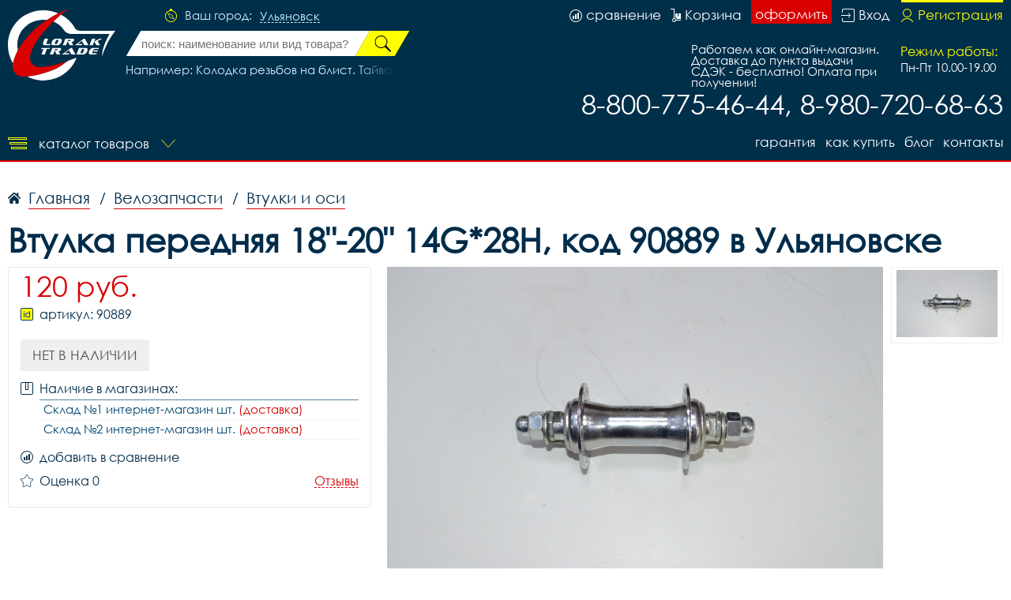

--- FILE ---
content_type: text/html; charset=UTF-8
request_url: https://ulvelo.ru/item/vtulka-peredniaia-18-20-14g28h-90889-2410/
body_size: 29941
content:
<!DOCTYPE html>
<html lang="rus">
<head>
<base href="https://ulvelo.ru/" /><title>Втулка передняя 18&quot;-20&quot; 14g*28h, код 90889 купить дешево в Ульяновске - лорактрейд</title>
<meta name="keywords" content="Втулка передняя 18&quot;-20&quot; 14g*28h, код 90889, купить втулка передняя 18&quot;-20&quot; 14g*28h, код 90889, втулка передняя 18&quot;-20&quot; 14g*28h, код 90889 купить дешево" /><meta name="description" content="Втулка передняя 18&quot;-20&quot; 14g*28h, код 90889 купить дешево в Ульяновске в интернет магазине лорактрейд дешево." />
<meta name="viewport" content="width=device-width, initial-scale=1.0, maximum-scale=1.0, user-scalable=no">
<meta http-equiv="Content-Type" content="text/html; charset=utf8">
<meta name="yandex-verification" content="c8ac57ddc108c36b" /><link rel="alternate" hreflang="rus" href="https://ulvelo.ru/item/vtulka-peredniaia-18-20-14g28h-90889-2410/" />
<link rel="shortcut icon" href="https://ulvelo.ru/meta_fav/" type="image/svg+xml">
<link href="fonts/stylesheet.css" rel="stylesheet">
<link href="i/i.css" rel="stylesheet" type="text/css">

<!--google-meta-->
<meta name="format-detection" content="telephone=no"/>
<meta property="og:title" content="Втулка передняя 18&quot;-20&quot; 14g*28h, код 90889 купить дешево в Ульяновске - лорактрейд"/>
<meta property="og:site" content="//ulvelo.ru/"/>
<meta property="og:description" content="Втулка передняя 18&quot;-20&quot; 14g*28h, код 90889 купить дешево в Ульяновске в интернет магазине лорактрейд дешево."/>
<!--/google-meta/-->
</head><script type="text/javascript">
	//alert(sessionStorage );
		var arr_ses={
		'cnt_basket':0,
		'sum_basket':'0 руб.',
		'example':'Колодка резьбов на блист. Тайвань 72мм 3122635-12',
		'login':'0',
		};
	var text_actual_price=[
		'Комплектация велосипеда может незначительно отличаться от указанной в случае технического усовершенствования конструкции или обновления модели. Цена на товар актуальна до',
		'2026.01.23 23:03'
	];

	var bool_current_url_main = '0';

	var city_domain='Ульяновск';
	var your_city='';
	var your_url='';
	var state_ip_city='';
		/*var arr_similar_fav_state[
	
		]*/
	//console.log(arr_ses);
</script><body id="body">
<!-- Yandex.Metrika counter -->
<script type="text/javascript" >
   (function(m,e,t,r,i,k,a){m[i]=m[i]||function(){(m[i].a=m[i].a||[]).push(arguments)};
   m[i].l=1*new Date();k=e.createElement(t),a=e.getElementsByTagName(t)[0],k.async=1,k.src=r,a.parentNode.insertBefore(k,a)})
   (window, document, "script", "https://mc.yandex.ru/metrika/tag.js", "ym");

   ym(75522673, "init", {
        clickmap:true,
        trackLinks:true,
        accurateTrackBounce:true
   });
</script>
<noscript><div><img src="https://mc.yandex.ru/watch/75522673" style="position:absolute; left:-9999px;" alt="" /></div></noscript>
<!-- /Yandex.Metrika counter --><!--header-->
<header>

<div class="line100 line_bord">
<div class="line1">

<div class="block_logo_top">

<div class="block_i1">
</div>

<a class="logo_top" href="https://ulvelo.ru/"></a>

</div>

<!--windows select city-->
<div class="block_top1">

<div class="ml50">
<div class="city_margin">

<div class="check_city" id="your_city_id" style="display:none"></div>

<div class="img_city"></div>
<div class="text_city">Ваш город:</div><div onclick="Switcher('menu_city');" class="text_city_drop">Ульяновск</div>
</div>

<div class="search_m" id="cabinet_sub" onClick="Switcher('cabinet_block');">
<svg xmlns="http://www.w3.org/2000/svg" width="20" height="20" viewBox="0 0 20 20">
<path d="M14.88,17.565a9.015,9.015,0,0,1-9.76,0A5.85,5.85,0,0,1,14.88,17.565ZM1,10a9,9,0,1,1,14.51,7.12,6.629,6.629,0,0,0-11.02,0A8.988,8.988,0,0,1,1,10ZM0,10A10,10,0,1,0,10,0,9.989,9.989,0,0,0,0,10Zm6.516-.794A3.484,3.484,0,1,1,10,12.647,3.463,3.463,0,0,1,6.516,9.206Zm-0.774,0A4.258,4.258,0,1,0,10,5,4.232,4.232,0,0,0,5.742,9.206Z"/>
</svg>
</div>

<div class="search_m" id="search_sub" onClick="Switcher('search_block');">
<svg xmlns="http://www.w3.org/2000/svg" width="20" height="20" viewBox="0 0 20 20">
<path d="M4.643,9.143a4.5,4.5,0,1,1,4.5,4.5A4.5,4.5,0,0,1,4.643,9.143ZM4,9.143a5.143,5.143,0,0,0,7.839,4.38L15.143,16,16,15.143l-2.477-3.3A5.143,5.143,0,1,0,4,9.143Z"/>
<path d="M1,10a9,9,0,1,1,9,9A9,9,0,0,1,1,10ZM0,10A10,10,0,1,0,10,0,10,10,0,0,0,0,10Z"/>
</svg>
</div>

</div>


<div class="fixed_bg" style="display:none" id="menu_city">
<div class="absolute_bg">
<div class="block_region">

<div class="block_region_head">
<div class="region_head_text">Выберите ваш город:</div>
<div class="region_head_svg" onclick="Switcher('menu_city');">
<svg xmlns="http://www.w3.org/2000/svg" width="16" height="16" viewBox="0 0 16 16">
<defs><style>.cls-3{fill: #002f4a; fill-rule: evenodd;}</style></defs>
<path class="cls-3" d="M1.231,12.923L6.154,8,1.231,3.077,3.077,1.231,8,6.154l4.923-4.923,1.846,1.846L9.846,8l4.923,4.923-1.846,1.846L8,9.846,3.077,14.769ZM0,12.923L3.077,16,8,11.077,12.923,16,16,12.923,11.077,8,16,3.077,12.923,0,8,4.923,3.077,0,0,3.077,4.923,8Z"></path>
</svg>
</div>
</div>


<div class="block_list_cities_all scroll">
	
		<div class="block_list_cities">
		<div class="alphabet_hade">А</div>

<a class="list_cities" href="https://abakan.loraktrade.ru">
<svg class="cls-4" class="cls-4" xmlns="http://www.w3.org/2000/svg" width="10" height="14" viewBox="0 0 10 14">
<path class="cls-4" d="M5,0A4.932,4.932,0,0,0,0,4.85c0,3.984,4.694,9.038,4.694,9.038L5,14l0.306-.112S10,8.834,10,4.85A4.932,4.932,0,0,0,5,0ZM5,12.936S0.926,7.864.926,4.85A4.019,4.019,0,0,1,5,.9,4.019,4.019,0,0,1,9.074,4.85C9.074,7.864,5,12.936,5,12.936ZM5,2.591A2.29,2.29,0,0,0,2.685,4.85a2.316,2.316,0,0,0,4.63,0A2.29,2.29,0,0,0,5,2.591Zm0,3.62A1.362,1.362,0,1,1,6.389,4.85,1.377,1.377,0,0,1,5,6.211Z"></path>
</svg>
<div class="list_cities_text">Абакан</div>
</a>



<a class="list_cities" href="https://aleksin.loraktrade.ru">
<svg class="cls-5" class="cls-4" xmlns="http://www.w3.org/2000/svg" width="10" height="14" viewBox="0 0 10 14">
<path class="cls-4" d="M5,0A4.932,4.932,0,0,0,0,4.85c0,3.984,4.694,9.038,4.694,9.038L5,14l0.306-.112S10,8.834,10,4.85A4.932,4.932,0,0,0,5,0ZM5,12.936S0.926,7.864.926,4.85A4.019,4.019,0,0,1,5,.9,4.019,4.019,0,0,1,9.074,4.85C9.074,7.864,5,12.936,5,12.936ZM5,2.591A2.29,2.29,0,0,0,2.685,4.85a2.316,2.316,0,0,0,4.63,0A2.29,2.29,0,0,0,5,2.591Zm0,3.62A1.362,1.362,0,1,1,6.389,4.85,1.377,1.377,0,0,1,5,6.211Z"></path>
</svg>
<div class="list_cities_text">Алексин</div>
</a>



<a class="list_cities" href="https://anadir.loraktrade.ru">
<svg class="cls-4" class="cls-4" xmlns="http://www.w3.org/2000/svg" width="10" height="14" viewBox="0 0 10 14">
<path class="cls-4" d="M5,0A4.932,4.932,0,0,0,0,4.85c0,3.984,4.694,9.038,4.694,9.038L5,14l0.306-.112S10,8.834,10,4.85A4.932,4.932,0,0,0,5,0ZM5,12.936S0.926,7.864.926,4.85A4.019,4.019,0,0,1,5,.9,4.019,4.019,0,0,1,9.074,4.85C9.074,7.864,5,12.936,5,12.936ZM5,2.591A2.29,2.29,0,0,0,2.685,4.85a2.316,2.316,0,0,0,4.63,0A2.29,2.29,0,0,0,5,2.591Zm0,3.62A1.362,1.362,0,1,1,6.389,4.85,1.377,1.377,0,0,1,5,6.211Z"></path>
</svg>
<div class="list_cities_text">Анадырь</div>
</a>



<a class="list_cities" href="https://aprelevka.777velo.ru">
<svg class="cls-4" class="cls-4" xmlns="http://www.w3.org/2000/svg" width="10" height="14" viewBox="0 0 10 14">
<path class="cls-4" d="M5,0A4.932,4.932,0,0,0,0,4.85c0,3.984,4.694,9.038,4.694,9.038L5,14l0.306-.112S10,8.834,10,4.85A4.932,4.932,0,0,0,5,0ZM5,12.936S0.926,7.864.926,4.85A4.019,4.019,0,0,1,5,.9,4.019,4.019,0,0,1,9.074,4.85C9.074,7.864,5,12.936,5,12.936ZM5,2.591A2.29,2.29,0,0,0,2.685,4.85a2.316,2.316,0,0,0,4.63,0A2.29,2.29,0,0,0,5,2.591Zm0,3.62A1.362,1.362,0,1,1,6.389,4.85,1.377,1.377,0,0,1,5,6.211Z"></path>
</svg>
<div class="list_cities_text">Апрелевка</div>
</a>



<a class="list_cities" href="https://arhangelsk.loraktrade.ru">
<svg class="cls-4" class="cls-4" xmlns="http://www.w3.org/2000/svg" width="10" height="14" viewBox="0 0 10 14">
<path class="cls-4" d="M5,0A4.932,4.932,0,0,0,0,4.85c0,3.984,4.694,9.038,4.694,9.038L5,14l0.306-.112S10,8.834,10,4.85A4.932,4.932,0,0,0,5,0ZM5,12.936S0.926,7.864.926,4.85A4.019,4.019,0,0,1,5,.9,4.019,4.019,0,0,1,9.074,4.85C9.074,7.864,5,12.936,5,12.936ZM5,2.591A2.29,2.29,0,0,0,2.685,4.85a2.316,2.316,0,0,0,4.63,0A2.29,2.29,0,0,0,5,2.591Zm0,3.62A1.362,1.362,0,1,1,6.389,4.85,1.377,1.377,0,0,1,5,6.211Z"></path>
</svg>
<div class="list_cities_text">Архангельск</div>
</a>


		</div>
		<div class="block_list_cities">
		<div class="alphabet_hade">Б</div>

<a class="list_cities" href="https://balashikha.777velo.ru">
<svg class="cls-4" class="cls-4" xmlns="http://www.w3.org/2000/svg" width="10" height="14" viewBox="0 0 10 14">
<path class="cls-4" d="M5,0A4.932,4.932,0,0,0,0,4.85c0,3.984,4.694,9.038,4.694,9.038L5,14l0.306-.112S10,8.834,10,4.85A4.932,4.932,0,0,0,5,0ZM5,12.936S0.926,7.864.926,4.85A4.019,4.019,0,0,1,5,.9,4.019,4.019,0,0,1,9.074,4.85C9.074,7.864,5,12.936,5,12.936ZM5,2.591A2.29,2.29,0,0,0,2.685,4.85a2.316,2.316,0,0,0,4.63,0A2.29,2.29,0,0,0,5,2.591Zm0,3.62A1.362,1.362,0,1,1,6.389,4.85,1.377,1.377,0,0,1,5,6.211Z"></path>
</svg>
<div class="list_cities_text">Балашиха</div>
</a>



<a class="list_cities" href="https://barnaul.loraktrade.ru">
<svg class="cls-4" class="cls-4" xmlns="http://www.w3.org/2000/svg" width="10" height="14" viewBox="0 0 10 14">
<path class="cls-4" d="M5,0A4.932,4.932,0,0,0,0,4.85c0,3.984,4.694,9.038,4.694,9.038L5,14l0.306-.112S10,8.834,10,4.85A4.932,4.932,0,0,0,5,0ZM5,12.936S0.926,7.864.926,4.85A4.019,4.019,0,0,1,5,.9,4.019,4.019,0,0,1,9.074,4.85C9.074,7.864,5,12.936,5,12.936ZM5,2.591A2.29,2.29,0,0,0,2.685,4.85a2.316,2.316,0,0,0,4.63,0A2.29,2.29,0,0,0,5,2.591Zm0,3.62A1.362,1.362,0,1,1,6.389,4.85,1.377,1.377,0,0,1,5,6.211Z"></path>
</svg>
<div class="list_cities_text">Барнаул</div>
</a>



<a class="list_cities" href="https://blagoveschensk.loraktrade.ru">
<svg class="cls-4" class="cls-4" xmlns="http://www.w3.org/2000/svg" width="10" height="14" viewBox="0 0 10 14">
<path class="cls-4" d="M5,0A4.932,4.932,0,0,0,0,4.85c0,3.984,4.694,9.038,4.694,9.038L5,14l0.306-.112S10,8.834,10,4.85A4.932,4.932,0,0,0,5,0ZM5,12.936S0.926,7.864.926,4.85A4.019,4.019,0,0,1,5,.9,4.019,4.019,0,0,1,9.074,4.85C9.074,7.864,5,12.936,5,12.936ZM5,2.591A2.29,2.29,0,0,0,2.685,4.85a2.316,2.316,0,0,0,4.63,0A2.29,2.29,0,0,0,5,2.591Zm0,3.62A1.362,1.362,0,1,1,6.389,4.85,1.377,1.377,0,0,1,5,6.211Z"></path>
</svg>
<div class="list_cities_text">Благовещенск</div>
</a>



<a class="list_cities" href="https://bogoroditsk.tulavelo.ru">
<svg class="cls-5" class="cls-4" xmlns="http://www.w3.org/2000/svg" width="10" height="14" viewBox="0 0 10 14">
<path class="cls-4" d="M5,0A4.932,4.932,0,0,0,0,4.85c0,3.984,4.694,9.038,4.694,9.038L5,14l0.306-.112S10,8.834,10,4.85A4.932,4.932,0,0,0,5,0ZM5,12.936S0.926,7.864.926,4.85A4.019,4.019,0,0,1,5,.9,4.019,4.019,0,0,1,9.074,4.85C9.074,7.864,5,12.936,5,12.936ZM5,2.591A2.29,2.29,0,0,0,2.685,4.85a2.316,2.316,0,0,0,4.63,0A2.29,2.29,0,0,0,5,2.591Zm0,3.62A1.362,1.362,0,1,1,6.389,4.85,1.377,1.377,0,0,1,5,6.211Z"></path>
</svg>
<div class="list_cities_text">Богородицк</div>
</a>


		</div>
		<div class="block_list_cities">
		<div class="alphabet_hade">В</div>

<a class="list_cities" href="https://vnvelo.ru">
<svg class="cls-5" class="cls-4" xmlns="http://www.w3.org/2000/svg" width="10" height="14" viewBox="0 0 10 14">
<path class="cls-4" d="M5,0A4.932,4.932,0,0,0,0,4.85c0,3.984,4.694,9.038,4.694,9.038L5,14l0.306-.112S10,8.834,10,4.85A4.932,4.932,0,0,0,5,0ZM5,12.936S0.926,7.864.926,4.85A4.019,4.019,0,0,1,5,.9,4.019,4.019,0,0,1,9.074,4.85C9.074,7.864,5,12.936,5,12.936ZM5,2.591A2.29,2.29,0,0,0,2.685,4.85a2.316,2.316,0,0,0,4.63,0A2.29,2.29,0,0,0,5,2.591Zm0,3.62A1.362,1.362,0,1,1,6.389,4.85,1.377,1.377,0,0,1,5,6.211Z"></path>
</svg>
<div class="list_cities_text">Великий Новгород</div>
</a>



<a class="list_cities" href="https://vidnoye.777velo.ru">
<svg class="cls-4" class="cls-4" xmlns="http://www.w3.org/2000/svg" width="10" height="14" viewBox="0 0 10 14">
<path class="cls-4" d="M5,0A4.932,4.932,0,0,0,0,4.85c0,3.984,4.694,9.038,4.694,9.038L5,14l0.306-.112S10,8.834,10,4.85A4.932,4.932,0,0,0,5,0ZM5,12.936S0.926,7.864.926,4.85A4.019,4.019,0,0,1,5,.9,4.019,4.019,0,0,1,9.074,4.85C9.074,7.864,5,12.936,5,12.936ZM5,2.591A2.29,2.29,0,0,0,2.685,4.85a2.316,2.316,0,0,0,4.63,0A2.29,2.29,0,0,0,5,2.591Zm0,3.62A1.362,1.362,0,1,1,6.389,4.85,1.377,1.377,0,0,1,5,6.211Z"></path>
</svg>
<div class="list_cities_text">Видное</div>
</a>



<a class="list_cities" href="https://vl.loraktrade.ru">
<svg class="cls-4" class="cls-4" xmlns="http://www.w3.org/2000/svg" width="10" height="14" viewBox="0 0 10 14">
<path class="cls-4" d="M5,0A4.932,4.932,0,0,0,0,4.85c0,3.984,4.694,9.038,4.694,9.038L5,14l0.306-.112S10,8.834,10,4.85A4.932,4.932,0,0,0,5,0ZM5,12.936S0.926,7.864.926,4.85A4.019,4.019,0,0,1,5,.9,4.019,4.019,0,0,1,9.074,4.85C9.074,7.864,5,12.936,5,12.936ZM5,2.591A2.29,2.29,0,0,0,2.685,4.85a2.316,2.316,0,0,0,4.63,0A2.29,2.29,0,0,0,5,2.591Zm0,3.62A1.362,1.362,0,1,1,6.389,4.85,1.377,1.377,0,0,1,5,6.211Z"></path>
</svg>
<div class="list_cities_text">Владивосток</div>
</a>



<a class="list_cities" href="https://vladikavkaz.loraktrade.ru">
<svg class="cls-4" class="cls-4" xmlns="http://www.w3.org/2000/svg" width="10" height="14" viewBox="0 0 10 14">
<path class="cls-4" d="M5,0A4.932,4.932,0,0,0,0,4.85c0,3.984,4.694,9.038,4.694,9.038L5,14l0.306-.112S10,8.834,10,4.85A4.932,4.932,0,0,0,5,0ZM5,12.936S0.926,7.864.926,4.85A4.019,4.019,0,0,1,5,.9,4.019,4.019,0,0,1,9.074,4.85C9.074,7.864,5,12.936,5,12.936ZM5,2.591A2.29,2.29,0,0,0,2.685,4.85a2.316,2.316,0,0,0,4.63,0A2.29,2.29,0,0,0,5,2.591Zm0,3.62A1.362,1.362,0,1,1,6.389,4.85,1.377,1.377,0,0,1,5,6.211Z"></path>
</svg>
<div class="list_cities_text">Владикавказ</div>
</a>



<a class="list_cities" href="https://vladimirvelo.ru">
<svg class="cls-4" class="cls-4" xmlns="http://www.w3.org/2000/svg" width="10" height="14" viewBox="0 0 10 14">
<path class="cls-4" d="M5,0A4.932,4.932,0,0,0,0,4.85c0,3.984,4.694,9.038,4.694,9.038L5,14l0.306-.112S10,8.834,10,4.85A4.932,4.932,0,0,0,5,0ZM5,12.936S0.926,7.864.926,4.85A4.019,4.019,0,0,1,5,.9,4.019,4.019,0,0,1,9.074,4.85C9.074,7.864,5,12.936,5,12.936ZM5,2.591A2.29,2.29,0,0,0,2.685,4.85a2.316,2.316,0,0,0,4.63,0A2.29,2.29,0,0,0,5,2.591Zm0,3.62A1.362,1.362,0,1,1,6.389,4.85,1.377,1.377,0,0,1,5,6.211Z"></path>
</svg>
<div class="list_cities_text">Владимир</div>
</a>



<a class="list_cities" href="https://volgograd.loraktrade.ru">
<svg class="cls-4" class="cls-4" xmlns="http://www.w3.org/2000/svg" width="10" height="14" viewBox="0 0 10 14">
<path class="cls-4" d="M5,0A4.932,4.932,0,0,0,0,4.85c0,3.984,4.694,9.038,4.694,9.038L5,14l0.306-.112S10,8.834,10,4.85A4.932,4.932,0,0,0,5,0ZM5,12.936S0.926,7.864.926,4.85A4.019,4.019,0,0,1,5,.9,4.019,4.019,0,0,1,9.074,4.85C9.074,7.864,5,12.936,5,12.936ZM5,2.591A2.29,2.29,0,0,0,2.685,4.85a2.316,2.316,0,0,0,4.63,0A2.29,2.29,0,0,0,5,2.591Zm0,3.62A1.362,1.362,0,1,1,6.389,4.85,1.377,1.377,0,0,1,5,6.211Z"></path>
</svg>
<div class="list_cities_text">Волгоград</div>
</a>



<a class="list_cities" href="https://vologda.loraktrade.ru">
<svg class="cls-4" class="cls-4" xmlns="http://www.w3.org/2000/svg" width="10" height="14" viewBox="0 0 10 14">
<path class="cls-4" d="M5,0A4.932,4.932,0,0,0,0,4.85c0,3.984,4.694,9.038,4.694,9.038L5,14l0.306-.112S10,8.834,10,4.85A4.932,4.932,0,0,0,5,0ZM5,12.936S0.926,7.864.926,4.85A4.019,4.019,0,0,1,5,.9,4.019,4.019,0,0,1,9.074,4.85C9.074,7.864,5,12.936,5,12.936ZM5,2.591A2.29,2.29,0,0,0,2.685,4.85a2.316,2.316,0,0,0,4.63,0A2.29,2.29,0,0,0,5,2.591Zm0,3.62A1.362,1.362,0,1,1,6.389,4.85,1.377,1.377,0,0,1,5,6.211Z"></path>
</svg>
<div class="list_cities_text">Вологда</div>
</a>



<a class="list_cities" href="https://voronezhvelo.ru">
<svg class="cls-4" class="cls-4" xmlns="http://www.w3.org/2000/svg" width="10" height="14" viewBox="0 0 10 14">
<path class="cls-4" d="M5,0A4.932,4.932,0,0,0,0,4.85c0,3.984,4.694,9.038,4.694,9.038L5,14l0.306-.112S10,8.834,10,4.85A4.932,4.932,0,0,0,5,0ZM5,12.936S0.926,7.864.926,4.85A4.019,4.019,0,0,1,5,.9,4.019,4.019,0,0,1,9.074,4.85C9.074,7.864,5,12.936,5,12.936ZM5,2.591A2.29,2.29,0,0,0,2.685,4.85a2.316,2.316,0,0,0,4.63,0A2.29,2.29,0,0,0,5,2.591Zm0,3.62A1.362,1.362,0,1,1,6.389,4.85,1.377,1.377,0,0,1,5,6.211Z"></path>
</svg>
<div class="list_cities_text">Воронеж</div>
</a>



<a class="list_cities" href="https://voskresensk.777velo.ru">
<svg class="cls-4" class="cls-4" xmlns="http://www.w3.org/2000/svg" width="10" height="14" viewBox="0 0 10 14">
<path class="cls-4" d="M5,0A4.932,4.932,0,0,0,0,4.85c0,3.984,4.694,9.038,4.694,9.038L5,14l0.306-.112S10,8.834,10,4.85A4.932,4.932,0,0,0,5,0ZM5,12.936S0.926,7.864.926,4.85A4.019,4.019,0,0,1,5,.9,4.019,4.019,0,0,1,9.074,4.85C9.074,7.864,5,12.936,5,12.936ZM5,2.591A2.29,2.29,0,0,0,2.685,4.85a2.316,2.316,0,0,0,4.63,0A2.29,2.29,0,0,0,5,2.591Zm0,3.62A1.362,1.362,0,1,1,6.389,4.85,1.377,1.377,0,0,1,5,6.211Z"></path>
</svg>
<div class="list_cities_text">Воскресенск</div>
</a>


		</div>
		<div class="block_list_cities">
		<div class="alphabet_hade">Г</div>

<a class="list_cities" href="https://gorno-altaisk.loraktrade.ru">
<svg class="cls-4" class="cls-4" xmlns="http://www.w3.org/2000/svg" width="10" height="14" viewBox="0 0 10 14">
<path class="cls-4" d="M5,0A4.932,4.932,0,0,0,0,4.85c0,3.984,4.694,9.038,4.694,9.038L5,14l0.306-.112S10,8.834,10,4.85A4.932,4.932,0,0,0,5,0ZM5,12.936S0.926,7.864.926,4.85A4.019,4.019,0,0,1,5,.9,4.019,4.019,0,0,1,9.074,4.85C9.074,7.864,5,12.936,5,12.936ZM5,2.591A2.29,2.29,0,0,0,2.685,4.85a2.316,2.316,0,0,0,4.63,0A2.29,2.29,0,0,0,5,2.591Zm0,3.62A1.362,1.362,0,1,1,6.389,4.85,1.377,1.377,0,0,1,5,6.211Z"></path>
</svg>
<div class="list_cities_text">Горно-Алтайск</div>
</a>



<a class="list_cities" href="https://grozniy.loraktrade.ru">
<svg class="cls-4" class="cls-4" xmlns="http://www.w3.org/2000/svg" width="10" height="14" viewBox="0 0 10 14">
<path class="cls-4" d="M5,0A4.932,4.932,0,0,0,0,4.85c0,3.984,4.694,9.038,4.694,9.038L5,14l0.306-.112S10,8.834,10,4.85A4.932,4.932,0,0,0,5,0ZM5,12.936S0.926,7.864.926,4.85A4.019,4.019,0,0,1,5,.9,4.019,4.019,0,0,1,9.074,4.85C9.074,7.864,5,12.936,5,12.936ZM5,2.591A2.29,2.29,0,0,0,2.685,4.85a2.316,2.316,0,0,0,4.63,0A2.29,2.29,0,0,0,5,2.591Zm0,3.62A1.362,1.362,0,1,1,6.389,4.85,1.377,1.377,0,0,1,5,6.211Z"></path>
</svg>
<div class="list_cities_text">Грозный</div>
</a>


		</div>
		<div class="block_list_cities">
		<div class="alphabet_hade">Д</div>

<a class="list_cities" href="https://dedovsk.777velo.ru">
<svg class="cls-4" class="cls-4" xmlns="http://www.w3.org/2000/svg" width="10" height="14" viewBox="0 0 10 14">
<path class="cls-4" d="M5,0A4.932,4.932,0,0,0,0,4.85c0,3.984,4.694,9.038,4.694,9.038L5,14l0.306-.112S10,8.834,10,4.85A4.932,4.932,0,0,0,5,0ZM5,12.936S0.926,7.864.926,4.85A4.019,4.019,0,0,1,5,.9,4.019,4.019,0,0,1,9.074,4.85C9.074,7.864,5,12.936,5,12.936ZM5,2.591A2.29,2.29,0,0,0,2.685,4.85a2.316,2.316,0,0,0,4.63,0A2.29,2.29,0,0,0,5,2.591Zm0,3.62A1.362,1.362,0,1,1,6.389,4.85,1.377,1.377,0,0,1,5,6.211Z"></path>
</svg>
<div class="list_cities_text">Дедовск</div>
</a>



<a class="list_cities" href="https://dzerzhinsky.777velo.ru">
<svg class="cls-4" class="cls-4" xmlns="http://www.w3.org/2000/svg" width="10" height="14" viewBox="0 0 10 14">
<path class="cls-4" d="M5,0A4.932,4.932,0,0,0,0,4.85c0,3.984,4.694,9.038,4.694,9.038L5,14l0.306-.112S10,8.834,10,4.85A4.932,4.932,0,0,0,5,0ZM5,12.936S0.926,7.864.926,4.85A4.019,4.019,0,0,1,5,.9,4.019,4.019,0,0,1,9.074,4.85C9.074,7.864,5,12.936,5,12.936ZM5,2.591A2.29,2.29,0,0,0,2.685,4.85a2.316,2.316,0,0,0,4.63,0A2.29,2.29,0,0,0,5,2.591Zm0,3.62A1.362,1.362,0,1,1,6.389,4.85,1.377,1.377,0,0,1,5,6.211Z"></path>
</svg>
<div class="list_cities_text">Дзержинский</div>
</a>



<a class="list_cities" href="https://dmitrov.777velo.ru">
<svg class="cls-4" class="cls-4" xmlns="http://www.w3.org/2000/svg" width="10" height="14" viewBox="0 0 10 14">
<path class="cls-4" d="M5,0A4.932,4.932,0,0,0,0,4.85c0,3.984,4.694,9.038,4.694,9.038L5,14l0.306-.112S10,8.834,10,4.85A4.932,4.932,0,0,0,5,0ZM5,12.936S0.926,7.864.926,4.85A4.019,4.019,0,0,1,5,.9,4.019,4.019,0,0,1,9.074,4.85C9.074,7.864,5,12.936,5,12.936ZM5,2.591A2.29,2.29,0,0,0,2.685,4.85a2.316,2.316,0,0,0,4.63,0A2.29,2.29,0,0,0,5,2.591Zm0,3.62A1.362,1.362,0,1,1,6.389,4.85,1.377,1.377,0,0,1,5,6.211Z"></path>
</svg>
<div class="list_cities_text">Дмитров</div>
</a>



<a class="list_cities" href="https://dolgoprudny.777velo.ru">
<svg class="cls-4" class="cls-4" xmlns="http://www.w3.org/2000/svg" width="10" height="14" viewBox="0 0 10 14">
<path class="cls-4" d="M5,0A4.932,4.932,0,0,0,0,4.85c0,3.984,4.694,9.038,4.694,9.038L5,14l0.306-.112S10,8.834,10,4.85A4.932,4.932,0,0,0,5,0ZM5,12.936S0.926,7.864.926,4.85A4.019,4.019,0,0,1,5,.9,4.019,4.019,0,0,1,9.074,4.85C9.074,7.864,5,12.936,5,12.936ZM5,2.591A2.29,2.29,0,0,0,2.685,4.85a2.316,2.316,0,0,0,4.63,0A2.29,2.29,0,0,0,5,2.591Zm0,3.62A1.362,1.362,0,1,1,6.389,4.85,1.377,1.377,0,0,1,5,6.211Z"></path>
</svg>
<div class="list_cities_text">Долгопрудный</div>
</a>



<a class="list_cities" href="https://domodedovo.777velo.ru">
<svg class="cls-4" class="cls-4" xmlns="http://www.w3.org/2000/svg" width="10" height="14" viewBox="0 0 10 14">
<path class="cls-4" d="M5,0A4.932,4.932,0,0,0,0,4.85c0,3.984,4.694,9.038,4.694,9.038L5,14l0.306-.112S10,8.834,10,4.85A4.932,4.932,0,0,0,5,0ZM5,12.936S0.926,7.864.926,4.85A4.019,4.019,0,0,1,5,.9,4.019,4.019,0,0,1,9.074,4.85C9.074,7.864,5,12.936,5,12.936ZM5,2.591A2.29,2.29,0,0,0,2.685,4.85a2.316,2.316,0,0,0,4.63,0A2.29,2.29,0,0,0,5,2.591Zm0,3.62A1.362,1.362,0,1,1,6.389,4.85,1.377,1.377,0,0,1,5,6.211Z"></path>
</svg>
<div class="list_cities_text">Домодедово</div>
</a>



<a class="list_cities" href="https://dubna.777velo.ru">
<svg class="cls-4" class="cls-4" xmlns="http://www.w3.org/2000/svg" width="10" height="14" viewBox="0 0 10 14">
<path class="cls-4" d="M5,0A4.932,4.932,0,0,0,0,4.85c0,3.984,4.694,9.038,4.694,9.038L5,14l0.306-.112S10,8.834,10,4.85A4.932,4.932,0,0,0,5,0ZM5,12.936S0.926,7.864.926,4.85A4.019,4.019,0,0,1,5,.9,4.019,4.019,0,0,1,9.074,4.85C9.074,7.864,5,12.936,5,12.936ZM5,2.591A2.29,2.29,0,0,0,2.685,4.85a2.316,2.316,0,0,0,4.63,0A2.29,2.29,0,0,0,5,2.591Zm0,3.62A1.362,1.362,0,1,1,6.389,4.85,1.377,1.377,0,0,1,5,6.211Z"></path>
</svg>
<div class="list_cities_text">Дубна</div>
</a>


		</div>
		<div class="block_list_cities">
		<div class="alphabet_hade">Е</div>

<a class="list_cities" href="https://evpatoriya.crimvelo.ru">
<svg class="cls-4" class="cls-4" xmlns="http://www.w3.org/2000/svg" width="10" height="14" viewBox="0 0 10 14">
<path class="cls-4" d="M5,0A4.932,4.932,0,0,0,0,4.85c0,3.984,4.694,9.038,4.694,9.038L5,14l0.306-.112S10,8.834,10,4.85A4.932,4.932,0,0,0,5,0ZM5,12.936S0.926,7.864.926,4.85A4.019,4.019,0,0,1,5,.9,4.019,4.019,0,0,1,9.074,4.85C9.074,7.864,5,12.936,5,12.936ZM5,2.591A2.29,2.29,0,0,0,2.685,4.85a2.316,2.316,0,0,0,4.63,0A2.29,2.29,0,0,0,5,2.591Zm0,3.62A1.362,1.362,0,1,1,6.389,4.85,1.377,1.377,0,0,1,5,6.211Z"></path>
</svg>
<div class="list_cities_text">Евпатория</div>
</a>



<a class="list_cities" href="https://yegoryevsk.777velo.ru">
<svg class="cls-4" class="cls-4" xmlns="http://www.w3.org/2000/svg" width="10" height="14" viewBox="0 0 10 14">
<path class="cls-4" d="M5,0A4.932,4.932,0,0,0,0,4.85c0,3.984,4.694,9.038,4.694,9.038L5,14l0.306-.112S10,8.834,10,4.85A4.932,4.932,0,0,0,5,0ZM5,12.936S0.926,7.864.926,4.85A4.019,4.019,0,0,1,5,.9,4.019,4.019,0,0,1,9.074,4.85C9.074,7.864,5,12.936,5,12.936ZM5,2.591A2.29,2.29,0,0,0,2.685,4.85a2.316,2.316,0,0,0,4.63,0A2.29,2.29,0,0,0,5,2.591Zm0,3.62A1.362,1.362,0,1,1,6.389,4.85,1.377,1.377,0,0,1,5,6.211Z"></path>
</svg>
<div class="list_cities_text">Егорьевск</div>
</a>



<a class="list_cities" href="https://ekb.loraktrade.ru">
<svg class="cls-4" class="cls-4" xmlns="http://www.w3.org/2000/svg" width="10" height="14" viewBox="0 0 10 14">
<path class="cls-4" d="M5,0A4.932,4.932,0,0,0,0,4.85c0,3.984,4.694,9.038,4.694,9.038L5,14l0.306-.112S10,8.834,10,4.85A4.932,4.932,0,0,0,5,0ZM5,12.936S0.926,7.864.926,4.85A4.019,4.019,0,0,1,5,.9,4.019,4.019,0,0,1,9.074,4.85C9.074,7.864,5,12.936,5,12.936ZM5,2.591A2.29,2.29,0,0,0,2.685,4.85a2.316,2.316,0,0,0,4.63,0A2.29,2.29,0,0,0,5,2.591Zm0,3.62A1.362,1.362,0,1,1,6.389,4.85,1.377,1.377,0,0,1,5,6.211Z"></path>
</svg>
<div class="list_cities_text">Екатеринбург</div>
</a>



<a class="list_cities" href="https://efremov.tulavelo.ru">
<svg class="cls-5" class="cls-4" xmlns="http://www.w3.org/2000/svg" width="10" height="14" viewBox="0 0 10 14">
<path class="cls-4" d="M5,0A4.932,4.932,0,0,0,0,4.85c0,3.984,4.694,9.038,4.694,9.038L5,14l0.306-.112S10,8.834,10,4.85A4.932,4.932,0,0,0,5,0ZM5,12.936S0.926,7.864.926,4.85A4.019,4.019,0,0,1,5,.9,4.019,4.019,0,0,1,9.074,4.85C9.074,7.864,5,12.936,5,12.936ZM5,2.591A2.29,2.29,0,0,0,2.685,4.85a2.316,2.316,0,0,0,4.63,0A2.29,2.29,0,0,0,5,2.591Zm0,3.62A1.362,1.362,0,1,1,6.389,4.85,1.377,1.377,0,0,1,5,6.211Z"></path>
</svg>
<div class="list_cities_text">Ефремов</div>
</a>


		</div>
		<div class="block_list_cities">
		<div class="alphabet_hade">Ж</div>

<a class="list_cities" href="https://zhukovsky.777velo.ru">
<svg class="cls-4" class="cls-4" xmlns="http://www.w3.org/2000/svg" width="10" height="14" viewBox="0 0 10 14">
<path class="cls-4" d="M5,0A4.932,4.932,0,0,0,0,4.85c0,3.984,4.694,9.038,4.694,9.038L5,14l0.306-.112S10,8.834,10,4.85A4.932,4.932,0,0,0,5,0ZM5,12.936S0.926,7.864.926,4.85A4.019,4.019,0,0,1,5,.9,4.019,4.019,0,0,1,9.074,4.85C9.074,7.864,5,12.936,5,12.936ZM5,2.591A2.29,2.29,0,0,0,2.685,4.85a2.316,2.316,0,0,0,4.63,0A2.29,2.29,0,0,0,5,2.591Zm0,3.62A1.362,1.362,0,1,1,6.389,4.85,1.377,1.377,0,0,1,5,6.211Z"></path>
</svg>
<div class="list_cities_text">Жуковский</div>
</a>


		</div>
		<div class="block_list_cities">
		<div class="alphabet_hade">И</div>

<a class="list_cities" href="https://veloivanovo.ru">
<svg class="cls-4" class="cls-4" xmlns="http://www.w3.org/2000/svg" width="10" height="14" viewBox="0 0 10 14">
<path class="cls-4" d="M5,0A4.932,4.932,0,0,0,0,4.85c0,3.984,4.694,9.038,4.694,9.038L5,14l0.306-.112S10,8.834,10,4.85A4.932,4.932,0,0,0,5,0ZM5,12.936S0.926,7.864.926,4.85A4.019,4.019,0,0,1,5,.9,4.019,4.019,0,0,1,9.074,4.85C9.074,7.864,5,12.936,5,12.936ZM5,2.591A2.29,2.29,0,0,0,2.685,4.85a2.316,2.316,0,0,0,4.63,0A2.29,2.29,0,0,0,5,2.591Zm0,3.62A1.362,1.362,0,1,1,6.389,4.85,1.377,1.377,0,0,1,5,6.211Z"></path>
</svg>
<div class="list_cities_text">Иваново</div>
</a>



<a class="list_cities" href="https://ivanteevka.777velo.ru">
<svg class="cls-4" class="cls-4" xmlns="http://www.w3.org/2000/svg" width="10" height="14" viewBox="0 0 10 14">
<path class="cls-4" d="M5,0A4.932,4.932,0,0,0,0,4.85c0,3.984,4.694,9.038,4.694,9.038L5,14l0.306-.112S10,8.834,10,4.85A4.932,4.932,0,0,0,5,0ZM5,12.936S0.926,7.864.926,4.85A4.019,4.019,0,0,1,5,.9,4.019,4.019,0,0,1,9.074,4.85C9.074,7.864,5,12.936,5,12.936ZM5,2.591A2.29,2.29,0,0,0,2.685,4.85a2.316,2.316,0,0,0,4.63,0A2.29,2.29,0,0,0,5,2.591Zm0,3.62A1.362,1.362,0,1,1,6.389,4.85,1.377,1.377,0,0,1,5,6.211Z"></path>
</svg>
<div class="list_cities_text">Ивантеевка</div>
</a>



<a class="list_cities" href="https://izhevsk.loraktrade.ru">
<svg class="cls-4" class="cls-4" xmlns="http://www.w3.org/2000/svg" width="10" height="14" viewBox="0 0 10 14">
<path class="cls-4" d="M5,0A4.932,4.932,0,0,0,0,4.85c0,3.984,4.694,9.038,4.694,9.038L5,14l0.306-.112S10,8.834,10,4.85A4.932,4.932,0,0,0,5,0ZM5,12.936S0.926,7.864.926,4.85A4.019,4.019,0,0,1,5,.9,4.019,4.019,0,0,1,9.074,4.85C9.074,7.864,5,12.936,5,12.936ZM5,2.591A2.29,2.29,0,0,0,2.685,4.85a2.316,2.316,0,0,0,4.63,0A2.29,2.29,0,0,0,5,2.591Zm0,3.62A1.362,1.362,0,1,1,6.389,4.85,1.377,1.377,0,0,1,5,6.211Z"></path>
</svg>
<div class="list_cities_text">Ижевск</div>
</a>



<a class="list_cities" href="https://irk.loraktrade.ru">
<svg class="cls-4" class="cls-4" xmlns="http://www.w3.org/2000/svg" width="10" height="14" viewBox="0 0 10 14">
<path class="cls-4" d="M5,0A4.932,4.932,0,0,0,0,4.85c0,3.984,4.694,9.038,4.694,9.038L5,14l0.306-.112S10,8.834,10,4.85A4.932,4.932,0,0,0,5,0ZM5,12.936S0.926,7.864.926,4.85A4.019,4.019,0,0,1,5,.9,4.019,4.019,0,0,1,9.074,4.85C9.074,7.864,5,12.936,5,12.936ZM5,2.591A2.29,2.29,0,0,0,2.685,4.85a2.316,2.316,0,0,0,4.63,0A2.29,2.29,0,0,0,5,2.591Zm0,3.62A1.362,1.362,0,1,1,6.389,4.85,1.377,1.377,0,0,1,5,6.211Z"></path>
</svg>
<div class="list_cities_text">Иркутск</div>
</a>



<a class="list_cities" href="https://istra.777velo.ru">
<svg class="cls-4" class="cls-4" xmlns="http://www.w3.org/2000/svg" width="10" height="14" viewBox="0 0 10 14">
<path class="cls-4" d="M5,0A4.932,4.932,0,0,0,0,4.85c0,3.984,4.694,9.038,4.694,9.038L5,14l0.306-.112S10,8.834,10,4.85A4.932,4.932,0,0,0,5,0ZM5,12.936S0.926,7.864.926,4.85A4.019,4.019,0,0,1,5,.9,4.019,4.019,0,0,1,9.074,4.85C9.074,7.864,5,12.936,5,12.936ZM5,2.591A2.29,2.29,0,0,0,2.685,4.85a2.316,2.316,0,0,0,4.63,0A2.29,2.29,0,0,0,5,2.591Zm0,3.62A1.362,1.362,0,1,1,6.389,4.85,1.377,1.377,0,0,1,5,6.211Z"></path>
</svg>
<div class="list_cities_text">Истра</div>
</a>


		</div>
		<div class="block_list_cities">
		<div class="alphabet_hade">Й</div>

<a class="list_cities" href="https://ioshkar-ola.loraktrade.ru">
<svg class="cls-4" class="cls-4" xmlns="http://www.w3.org/2000/svg" width="10" height="14" viewBox="0 0 10 14">
<path class="cls-4" d="M5,0A4.932,4.932,0,0,0,0,4.85c0,3.984,4.694,9.038,4.694,9.038L5,14l0.306-.112S10,8.834,10,4.85A4.932,4.932,0,0,0,5,0ZM5,12.936S0.926,7.864.926,4.85A4.019,4.019,0,0,1,5,.9,4.019,4.019,0,0,1,9.074,4.85C9.074,7.864,5,12.936,5,12.936ZM5,2.591A2.29,2.29,0,0,0,2.685,4.85a2.316,2.316,0,0,0,4.63,0A2.29,2.29,0,0,0,5,2.591Zm0,3.62A1.362,1.362,0,1,1,6.389,4.85,1.377,1.377,0,0,1,5,6.211Z"></path>
</svg>
<div class="list_cities_text">Йошкар-Ола</div>
</a>


		</div>
		<div class="block_list_cities">
		<div class="alphabet_hade">К</div>

<a class="list_cities" href="https://kazan.loraktrade.ru">
<svg class="cls-4" class="cls-4" xmlns="http://www.w3.org/2000/svg" width="10" height="14" viewBox="0 0 10 14">
<path class="cls-4" d="M5,0A4.932,4.932,0,0,0,0,4.85c0,3.984,4.694,9.038,4.694,9.038L5,14l0.306-.112S10,8.834,10,4.85A4.932,4.932,0,0,0,5,0ZM5,12.936S0.926,7.864.926,4.85A4.019,4.019,0,0,1,5,.9,4.019,4.019,0,0,1,9.074,4.85C9.074,7.864,5,12.936,5,12.936ZM5,2.591A2.29,2.29,0,0,0,2.685,4.85a2.316,2.316,0,0,0,4.63,0A2.29,2.29,0,0,0,5,2.591Zm0,3.62A1.362,1.362,0,1,1,6.389,4.85,1.377,1.377,0,0,1,5,6.211Z"></path>
</svg>
<div class="list_cities_text">Казань</div>
</a>



<a class="list_cities" href="https://kaliningrad.loraktrade.ru">
<svg class="cls-4" class="cls-4" xmlns="http://www.w3.org/2000/svg" width="10" height="14" viewBox="0 0 10 14">
<path class="cls-4" d="M5,0A4.932,4.932,0,0,0,0,4.85c0,3.984,4.694,9.038,4.694,9.038L5,14l0.306-.112S10,8.834,10,4.85A4.932,4.932,0,0,0,5,0ZM5,12.936S0.926,7.864.926,4.85A4.019,4.019,0,0,1,5,.9,4.019,4.019,0,0,1,9.074,4.85C9.074,7.864,5,12.936,5,12.936ZM5,2.591A2.29,2.29,0,0,0,2.685,4.85a2.316,2.316,0,0,0,4.63,0A2.29,2.29,0,0,0,5,2.591Zm0,3.62A1.362,1.362,0,1,1,6.389,4.85,1.377,1.377,0,0,1,5,6.211Z"></path>
</svg>
<div class="list_cities_text">Калининград</div>
</a>



<a class="list_cities" href="https://kalugavelo.ru">
<svg class="cls-5" class="cls-4" xmlns="http://www.w3.org/2000/svg" width="10" height="14" viewBox="0 0 10 14">
<path class="cls-4" d="M5,0A4.932,4.932,0,0,0,0,4.85c0,3.984,4.694,9.038,4.694,9.038L5,14l0.306-.112S10,8.834,10,4.85A4.932,4.932,0,0,0,5,0ZM5,12.936S0.926,7.864.926,4.85A4.019,4.019,0,0,1,5,.9,4.019,4.019,0,0,1,9.074,4.85C9.074,7.864,5,12.936,5,12.936ZM5,2.591A2.29,2.29,0,0,0,2.685,4.85a2.316,2.316,0,0,0,4.63,0A2.29,2.29,0,0,0,5,2.591Zm0,3.62A1.362,1.362,0,1,1,6.389,4.85,1.377,1.377,0,0,1,5,6.211Z"></path>
</svg>
<div class="list_cities_text">Калуга</div>
</a>



<a class="list_cities" href="https://kashira.777velo.ru">
<svg class="cls-4" class="cls-4" xmlns="http://www.w3.org/2000/svg" width="10" height="14" viewBox="0 0 10 14">
<path class="cls-4" d="M5,0A4.932,4.932,0,0,0,0,4.85c0,3.984,4.694,9.038,4.694,9.038L5,14l0.306-.112S10,8.834,10,4.85A4.932,4.932,0,0,0,5,0ZM5,12.936S0.926,7.864.926,4.85A4.019,4.019,0,0,1,5,.9,4.019,4.019,0,0,1,9.074,4.85C9.074,7.864,5,12.936,5,12.936ZM5,2.591A2.29,2.29,0,0,0,2.685,4.85a2.316,2.316,0,0,0,4.63,0A2.29,2.29,0,0,0,5,2.591Zm0,3.62A1.362,1.362,0,1,1,6.389,4.85,1.377,1.377,0,0,1,5,6.211Z"></path>
</svg>
<div class="list_cities_text">Кашира</div>
</a>



<a class="list_cities" href="https://kemerovo.loraktrade.ru">
<svg class="cls-4" class="cls-4" xmlns="http://www.w3.org/2000/svg" width="10" height="14" viewBox="0 0 10 14">
<path class="cls-4" d="M5,0A4.932,4.932,0,0,0,0,4.85c0,3.984,4.694,9.038,4.694,9.038L5,14l0.306-.112S10,8.834,10,4.85A4.932,4.932,0,0,0,5,0ZM5,12.936S0.926,7.864.926,4.85A4.019,4.019,0,0,1,5,.9,4.019,4.019,0,0,1,9.074,4.85C9.074,7.864,5,12.936,5,12.936ZM5,2.591A2.29,2.29,0,0,0,2.685,4.85a2.316,2.316,0,0,0,4.63,0A2.29,2.29,0,0,0,5,2.591Zm0,3.62A1.362,1.362,0,1,1,6.389,4.85,1.377,1.377,0,0,1,5,6.211Z"></path>
</svg>
<div class="list_cities_text">Кемерово</div>
</a>



<a class="list_cities" href="https://kerch.crimvelo.ru">
<svg class="cls-4" class="cls-4" xmlns="http://www.w3.org/2000/svg" width="10" height="14" viewBox="0 0 10 14">
<path class="cls-4" d="M5,0A4.932,4.932,0,0,0,0,4.85c0,3.984,4.694,9.038,4.694,9.038L5,14l0.306-.112S10,8.834,10,4.85A4.932,4.932,0,0,0,5,0ZM5,12.936S0.926,7.864.926,4.85A4.019,4.019,0,0,1,5,.9,4.019,4.019,0,0,1,9.074,4.85C9.074,7.864,5,12.936,5,12.936ZM5,2.591A2.29,2.29,0,0,0,2.685,4.85a2.316,2.316,0,0,0,4.63,0A2.29,2.29,0,0,0,5,2.591Zm0,3.62A1.362,1.362,0,1,1,6.389,4.85,1.377,1.377,0,0,1,5,6.211Z"></path>
</svg>
<div class="list_cities_text">Керчь</div>
</a>



<a class="list_cities" href="https://kizil.loraktrade.ru">
<svg class="cls-4" class="cls-4" xmlns="http://www.w3.org/2000/svg" width="10" height="14" viewBox="0 0 10 14">
<path class="cls-4" d="M5,0A4.932,4.932,0,0,0,0,4.85c0,3.984,4.694,9.038,4.694,9.038L5,14l0.306-.112S10,8.834,10,4.85A4.932,4.932,0,0,0,5,0ZM5,12.936S0.926,7.864.926,4.85A4.019,4.019,0,0,1,5,.9,4.019,4.019,0,0,1,9.074,4.85C9.074,7.864,5,12.936,5,12.936ZM5,2.591A2.29,2.29,0,0,0,2.685,4.85a2.316,2.316,0,0,0,4.63,0A2.29,2.29,0,0,0,5,2.591Zm0,3.62A1.362,1.362,0,1,1,6.389,4.85,1.377,1.377,0,0,1,5,6.211Z"></path>
</svg>
<div class="list_cities_text">Кизел</div>
</a>



<a class="list_cities" href="https://kimovsk.nmskvelo.ru">
<svg class="cls-4" class="cls-4" xmlns="http://www.w3.org/2000/svg" width="10" height="14" viewBox="0 0 10 14">
<path class="cls-4" d="M5,0A4.932,4.932,0,0,0,0,4.85c0,3.984,4.694,9.038,4.694,9.038L5,14l0.306-.112S10,8.834,10,4.85A4.932,4.932,0,0,0,5,0ZM5,12.936S0.926,7.864.926,4.85A4.019,4.019,0,0,1,5,.9,4.019,4.019,0,0,1,9.074,4.85C9.074,7.864,5,12.936,5,12.936ZM5,2.591A2.29,2.29,0,0,0,2.685,4.85a2.316,2.316,0,0,0,4.63,0A2.29,2.29,0,0,0,5,2.591Zm0,3.62A1.362,1.362,0,1,1,6.389,4.85,1.377,1.377,0,0,1,5,6.211Z"></path>
</svg>
<div class="list_cities_text">Кимовск</div>
</a>



<a class="list_cities" href="https://kireevsk.nmskvelo.ru">
<svg class="cls-5" class="cls-4" xmlns="http://www.w3.org/2000/svg" width="10" height="14" viewBox="0 0 10 14">
<path class="cls-4" d="M5,0A4.932,4.932,0,0,0,0,4.85c0,3.984,4.694,9.038,4.694,9.038L5,14l0.306-.112S10,8.834,10,4.85A4.932,4.932,0,0,0,5,0ZM5,12.936S0.926,7.864.926,4.85A4.019,4.019,0,0,1,5,.9,4.019,4.019,0,0,1,9.074,4.85C9.074,7.864,5,12.936,5,12.936ZM5,2.591A2.29,2.29,0,0,0,2.685,4.85a2.316,2.316,0,0,0,4.63,0A2.29,2.29,0,0,0,5,2.591Zm0,3.62A1.362,1.362,0,1,1,6.389,4.85,1.377,1.377,0,0,1,5,6.211Z"></path>
</svg>
<div class="list_cities_text">Киреевск</div>
</a>



<a class="list_cities" href="https://kirov.loraktrade.ru">
<svg class="cls-4" class="cls-4" xmlns="http://www.w3.org/2000/svg" width="10" height="14" viewBox="0 0 10 14">
<path class="cls-4" d="M5,0A4.932,4.932,0,0,0,0,4.85c0,3.984,4.694,9.038,4.694,9.038L5,14l0.306-.112S10,8.834,10,4.85A4.932,4.932,0,0,0,5,0ZM5,12.936S0.926,7.864.926,4.85A4.019,4.019,0,0,1,5,.9,4.019,4.019,0,0,1,9.074,4.85C9.074,7.864,5,12.936,5,12.936ZM5,2.591A2.29,2.29,0,0,0,2.685,4.85a2.316,2.316,0,0,0,4.63,0A2.29,2.29,0,0,0,5,2.591Zm0,3.62A1.362,1.362,0,1,1,6.389,4.85,1.377,1.377,0,0,1,5,6.211Z"></path>
</svg>
<div class="list_cities_text">Киров</div>
</a>



<a class="list_cities" href="https://klin.777velo.ru">
<svg class="cls-4" class="cls-4" xmlns="http://www.w3.org/2000/svg" width="10" height="14" viewBox="0 0 10 14">
<path class="cls-4" d="M5,0A4.932,4.932,0,0,0,0,4.85c0,3.984,4.694,9.038,4.694,9.038L5,14l0.306-.112S10,8.834,10,4.85A4.932,4.932,0,0,0,5,0ZM5,12.936S0.926,7.864.926,4.85A4.019,4.019,0,0,1,5,.9,4.019,4.019,0,0,1,9.074,4.85C9.074,7.864,5,12.936,5,12.936ZM5,2.591A2.29,2.29,0,0,0,2.685,4.85a2.316,2.316,0,0,0,4.63,0A2.29,2.29,0,0,0,5,2.591Zm0,3.62A1.362,1.362,0,1,1,6.389,4.85,1.377,1.377,0,0,1,5,6.211Z"></path>
</svg>
<div class="list_cities_text">Клин</div>
</a>



<a class="list_cities" href="https://kolomna.777velo.ru">
<svg class="cls-5" class="cls-4" xmlns="http://www.w3.org/2000/svg" width="10" height="14" viewBox="0 0 10 14">
<path class="cls-4" d="M5,0A4.932,4.932,0,0,0,0,4.85c0,3.984,4.694,9.038,4.694,9.038L5,14l0.306-.112S10,8.834,10,4.85A4.932,4.932,0,0,0,5,0ZM5,12.936S0.926,7.864.926,4.85A4.019,4.019,0,0,1,5,.9,4.019,4.019,0,0,1,9.074,4.85C9.074,7.864,5,12.936,5,12.936ZM5,2.591A2.29,2.29,0,0,0,2.685,4.85a2.316,2.316,0,0,0,4.63,0A2.29,2.29,0,0,0,5,2.591Zm0,3.62A1.362,1.362,0,1,1,6.389,4.85,1.377,1.377,0,0,1,5,6.211Z"></path>
</svg>
<div class="list_cities_text">Коломна</div>
</a>



<a class="list_cities" href="https://korolev.777velo.ru">
<svg class="cls-4" class="cls-4" xmlns="http://www.w3.org/2000/svg" width="10" height="14" viewBox="0 0 10 14">
<path class="cls-4" d="M5,0A4.932,4.932,0,0,0,0,4.85c0,3.984,4.694,9.038,4.694,9.038L5,14l0.306-.112S10,8.834,10,4.85A4.932,4.932,0,0,0,5,0ZM5,12.936S0.926,7.864.926,4.85A4.019,4.019,0,0,1,5,.9,4.019,4.019,0,0,1,9.074,4.85C9.074,7.864,5,12.936,5,12.936ZM5,2.591A2.29,2.29,0,0,0,2.685,4.85a2.316,2.316,0,0,0,4.63,0A2.29,2.29,0,0,0,5,2.591Zm0,3.62A1.362,1.362,0,1,1,6.389,4.85,1.377,1.377,0,0,1,5,6.211Z"></path>
</svg>
<div class="list_cities_text">Королёв</div>
</a>



<a class="list_cities" href="https://kostroma.loraktrade.ru">
<svg class="cls-4" class="cls-4" xmlns="http://www.w3.org/2000/svg" width="10" height="14" viewBox="0 0 10 14">
<path class="cls-4" d="M5,0A4.932,4.932,0,0,0,0,4.85c0,3.984,4.694,9.038,4.694,9.038L5,14l0.306-.112S10,8.834,10,4.85A4.932,4.932,0,0,0,5,0ZM5,12.936S0.926,7.864.926,4.85A4.019,4.019,0,0,1,5,.9,4.019,4.019,0,0,1,9.074,4.85C9.074,7.864,5,12.936,5,12.936ZM5,2.591A2.29,2.29,0,0,0,2.685,4.85a2.316,2.316,0,0,0,4.63,0A2.29,2.29,0,0,0,5,2.591Zm0,3.62A1.362,1.362,0,1,1,6.389,4.85,1.377,1.377,0,0,1,5,6.211Z"></path>
</svg>
<div class="list_cities_text">Кострома</div>
</a>



<a class="list_cities" href="https://kotelniki.777velo.ru">
<svg class="cls-4" class="cls-4" xmlns="http://www.w3.org/2000/svg" width="10" height="14" viewBox="0 0 10 14">
<path class="cls-4" d="M5,0A4.932,4.932,0,0,0,0,4.85c0,3.984,4.694,9.038,4.694,9.038L5,14l0.306-.112S10,8.834,10,4.85A4.932,4.932,0,0,0,5,0ZM5,12.936S0.926,7.864.926,4.85A4.019,4.019,0,0,1,5,.9,4.019,4.019,0,0,1,9.074,4.85C9.074,7.864,5,12.936,5,12.936ZM5,2.591A2.29,2.29,0,0,0,2.685,4.85a2.316,2.316,0,0,0,4.63,0A2.29,2.29,0,0,0,5,2.591Zm0,3.62A1.362,1.362,0,1,1,6.389,4.85,1.377,1.377,0,0,1,5,6.211Z"></path>
</svg>
<div class="list_cities_text">Котельники</div>
</a>



<a class="list_cities" href="https://krasnogorsk.777velo.ru">
<svg class="cls-4" class="cls-4" xmlns="http://www.w3.org/2000/svg" width="10" height="14" viewBox="0 0 10 14">
<path class="cls-4" d="M5,0A4.932,4.932,0,0,0,0,4.85c0,3.984,4.694,9.038,4.694,9.038L5,14l0.306-.112S10,8.834,10,4.85A4.932,4.932,0,0,0,5,0ZM5,12.936S0.926,7.864.926,4.85A4.019,4.019,0,0,1,5,.9,4.019,4.019,0,0,1,9.074,4.85C9.074,7.864,5,12.936,5,12.936ZM5,2.591A2.29,2.29,0,0,0,2.685,4.85a2.316,2.316,0,0,0,4.63,0A2.29,2.29,0,0,0,5,2.591Zm0,3.62A1.362,1.362,0,1,1,6.389,4.85,1.377,1.377,0,0,1,5,6.211Z"></path>
</svg>
<div class="list_cities_text">Красногорск</div>
</a>



<a class="list_cities" href="https://krasnodarvelo.ru">
<svg class="cls-4" class="cls-4" xmlns="http://www.w3.org/2000/svg" width="10" height="14" viewBox="0 0 10 14">
<path class="cls-4" d="M5,0A4.932,4.932,0,0,0,0,4.85c0,3.984,4.694,9.038,4.694,9.038L5,14l0.306-.112S10,8.834,10,4.85A4.932,4.932,0,0,0,5,0ZM5,12.936S0.926,7.864.926,4.85A4.019,4.019,0,0,1,5,.9,4.019,4.019,0,0,1,9.074,4.85C9.074,7.864,5,12.936,5,12.936ZM5,2.591A2.29,2.29,0,0,0,2.685,4.85a2.316,2.316,0,0,0,4.63,0A2.29,2.29,0,0,0,5,2.591Zm0,3.62A1.362,1.362,0,1,1,6.389,4.85,1.377,1.377,0,0,1,5,6.211Z"></path>
</svg>
<div class="list_cities_text">Краснодар</div>
</a>



<a class="list_cities" href="https://krasnoznamensk.777velo.ru">
<svg class="cls-4" class="cls-4" xmlns="http://www.w3.org/2000/svg" width="10" height="14" viewBox="0 0 10 14">
<path class="cls-4" d="M5,0A4.932,4.932,0,0,0,0,4.85c0,3.984,4.694,9.038,4.694,9.038L5,14l0.306-.112S10,8.834,10,4.85A4.932,4.932,0,0,0,5,0ZM5,12.936S0.926,7.864.926,4.85A4.019,4.019,0,0,1,5,.9,4.019,4.019,0,0,1,9.074,4.85C9.074,7.864,5,12.936,5,12.936ZM5,2.591A2.29,2.29,0,0,0,2.685,4.85a2.316,2.316,0,0,0,4.63,0A2.29,2.29,0,0,0,5,2.591Zm0,3.62A1.362,1.362,0,1,1,6.389,4.85,1.377,1.377,0,0,1,5,6.211Z"></path>
</svg>
<div class="list_cities_text">Краснознаменск</div>
</a>



<a class="list_cities" href="https://krsk.loraktrade.ru">
<svg class="cls-4" class="cls-4" xmlns="http://www.w3.org/2000/svg" width="10" height="14" viewBox="0 0 10 14">
<path class="cls-4" d="M5,0A4.932,4.932,0,0,0,0,4.85c0,3.984,4.694,9.038,4.694,9.038L5,14l0.306-.112S10,8.834,10,4.85A4.932,4.932,0,0,0,5,0ZM5,12.936S0.926,7.864.926,4.85A4.019,4.019,0,0,1,5,.9,4.019,4.019,0,0,1,9.074,4.85C9.074,7.864,5,12.936,5,12.936ZM5,2.591A2.29,2.29,0,0,0,2.685,4.85a2.316,2.316,0,0,0,4.63,0A2.29,2.29,0,0,0,5,2.591Zm0,3.62A1.362,1.362,0,1,1,6.389,4.85,1.377,1.377,0,0,1,5,6.211Z"></path>
</svg>
<div class="list_cities_text">Красноярск</div>
</a>



<a class="list_cities" href="https://kurgan.loraktrade.ru">
<svg class="cls-4" class="cls-4" xmlns="http://www.w3.org/2000/svg" width="10" height="14" viewBox="0 0 10 14">
<path class="cls-4" d="M5,0A4.932,4.932,0,0,0,0,4.85c0,3.984,4.694,9.038,4.694,9.038L5,14l0.306-.112S10,8.834,10,4.85A4.932,4.932,0,0,0,5,0ZM5,12.936S0.926,7.864.926,4.85A4.019,4.019,0,0,1,5,.9,4.019,4.019,0,0,1,9.074,4.85C9.074,7.864,5,12.936,5,12.936ZM5,2.591A2.29,2.29,0,0,0,2.685,4.85a2.316,2.316,0,0,0,4.63,0A2.29,2.29,0,0,0,5,2.591Zm0,3.62A1.362,1.362,0,1,1,6.389,4.85,1.377,1.377,0,0,1,5,6.211Z"></path>
</svg>
<div class="list_cities_text">Курган</div>
</a>



<a class="list_cities" href="https://kursk.loraktrade.ru">
<svg class="cls-5" class="cls-4" xmlns="http://www.w3.org/2000/svg" width="10" height="14" viewBox="0 0 10 14">
<path class="cls-4" d="M5,0A4.932,4.932,0,0,0,0,4.85c0,3.984,4.694,9.038,4.694,9.038L5,14l0.306-.112S10,8.834,10,4.85A4.932,4.932,0,0,0,5,0ZM5,12.936S0.926,7.864.926,4.85A4.019,4.019,0,0,1,5,.9,4.019,4.019,0,0,1,9.074,4.85C9.074,7.864,5,12.936,5,12.936ZM5,2.591A2.29,2.29,0,0,0,2.685,4.85a2.316,2.316,0,0,0,4.63,0A2.29,2.29,0,0,0,5,2.591Zm0,3.62A1.362,1.362,0,1,1,6.389,4.85,1.377,1.377,0,0,1,5,6.211Z"></path>
</svg>
<div class="list_cities_text">Курск</div>
</a>


		</div>
		<div class="block_list_cities">
		<div class="alphabet_hade">Л</div>

<a class="list_cities" href="https://lobnya.777velo.ru">
<svg class="cls-4" class="cls-4" xmlns="http://www.w3.org/2000/svg" width="10" height="14" viewBox="0 0 10 14">
<path class="cls-4" d="M5,0A4.932,4.932,0,0,0,0,4.85c0,3.984,4.694,9.038,4.694,9.038L5,14l0.306-.112S10,8.834,10,4.85A4.932,4.932,0,0,0,5,0ZM5,12.936S0.926,7.864.926,4.85A4.019,4.019,0,0,1,5,.9,4.019,4.019,0,0,1,9.074,4.85C9.074,7.864,5,12.936,5,12.936ZM5,2.591A2.29,2.29,0,0,0,2.685,4.85a2.316,2.316,0,0,0,4.63,0A2.29,2.29,0,0,0,5,2.591Zm0,3.62A1.362,1.362,0,1,1,6.389,4.85,1.377,1.377,0,0,1,5,6.211Z"></path>
</svg>
<div class="list_cities_text">Лобня</div>
</a>



<a class="list_cities" href="https://lukhovitsy.777velo.ru">
<svg class="cls-4" class="cls-4" xmlns="http://www.w3.org/2000/svg" width="10" height="14" viewBox="0 0 10 14">
<path class="cls-4" d="M5,0A4.932,4.932,0,0,0,0,4.85c0,3.984,4.694,9.038,4.694,9.038L5,14l0.306-.112S10,8.834,10,4.85A4.932,4.932,0,0,0,5,0ZM5,12.936S0.926,7.864.926,4.85A4.019,4.019,0,0,1,5,.9,4.019,4.019,0,0,1,9.074,4.85C9.074,7.864,5,12.936,5,12.936ZM5,2.591A2.29,2.29,0,0,0,2.685,4.85a2.316,2.316,0,0,0,4.63,0A2.29,2.29,0,0,0,5,2.591Zm0,3.62A1.362,1.362,0,1,1,6.389,4.85,1.377,1.377,0,0,1,5,6.211Z"></path>
</svg>
<div class="list_cities_text">Луховицы</div>
</a>



<a class="list_cities" href="https://lytkarino.777velo.ru">
<svg class="cls-4" class="cls-4" xmlns="http://www.w3.org/2000/svg" width="10" height="14" viewBox="0 0 10 14">
<path class="cls-4" d="M5,0A4.932,4.932,0,0,0,0,4.85c0,3.984,4.694,9.038,4.694,9.038L5,14l0.306-.112S10,8.834,10,4.85A4.932,4.932,0,0,0,5,0ZM5,12.936S0.926,7.864.926,4.85A4.019,4.019,0,0,1,5,.9,4.019,4.019,0,0,1,9.074,4.85C9.074,7.864,5,12.936,5,12.936ZM5,2.591A2.29,2.29,0,0,0,2.685,4.85a2.316,2.316,0,0,0,4.63,0A2.29,2.29,0,0,0,5,2.591Zm0,3.62A1.362,1.362,0,1,1,6.389,4.85,1.377,1.377,0,0,1,5,6.211Z"></path>
</svg>
<div class="list_cities_text">Лыткарино</div>
</a>



<a class="list_cities" href="https://lyubertsy.777velo.ru">
<svg class="cls-4" class="cls-4" xmlns="http://www.w3.org/2000/svg" width="10" height="14" viewBox="0 0 10 14">
<path class="cls-4" d="M5,0A4.932,4.932,0,0,0,0,4.85c0,3.984,4.694,9.038,4.694,9.038L5,14l0.306-.112S10,8.834,10,4.85A4.932,4.932,0,0,0,5,0ZM5,12.936S0.926,7.864.926,4.85A4.019,4.019,0,0,1,5,.9,4.019,4.019,0,0,1,9.074,4.85C9.074,7.864,5,12.936,5,12.936ZM5,2.591A2.29,2.29,0,0,0,2.685,4.85a2.316,2.316,0,0,0,4.63,0A2.29,2.29,0,0,0,5,2.591Zm0,3.62A1.362,1.362,0,1,1,6.389,4.85,1.377,1.377,0,0,1,5,6.211Z"></path>
</svg>
<div class="list_cities_text">Люберцы</div>
</a>


		</div>
		<div class="block_list_cities">
		<div class="alphabet_hade">М</div>

<a class="list_cities" href="https://magadan.loraktrade.ru">
<svg class="cls-4" class="cls-4" xmlns="http://www.w3.org/2000/svg" width="10" height="14" viewBox="0 0 10 14">
<path class="cls-4" d="M5,0A4.932,4.932,0,0,0,0,4.85c0,3.984,4.694,9.038,4.694,9.038L5,14l0.306-.112S10,8.834,10,4.85A4.932,4.932,0,0,0,5,0ZM5,12.936S0.926,7.864.926,4.85A4.019,4.019,0,0,1,5,.9,4.019,4.019,0,0,1,9.074,4.85C9.074,7.864,5,12.936,5,12.936ZM5,2.591A2.29,2.29,0,0,0,2.685,4.85a2.316,2.316,0,0,0,4.63,0A2.29,2.29,0,0,0,5,2.591Zm0,3.62A1.362,1.362,0,1,1,6.389,4.85,1.377,1.377,0,0,1,5,6.211Z"></path>
</svg>
<div class="list_cities_text">Магадан</div>
</a>



<a class="list_cities" href="https://maikop.loraktrade.ru">
<svg class="cls-4" class="cls-4" xmlns="http://www.w3.org/2000/svg" width="10" height="14" viewBox="0 0 10 14">
<path class="cls-4" d="M5,0A4.932,4.932,0,0,0,0,4.85c0,3.984,4.694,9.038,4.694,9.038L5,14l0.306-.112S10,8.834,10,4.85A4.932,4.932,0,0,0,5,0ZM5,12.936S0.926,7.864.926,4.85A4.019,4.019,0,0,1,5,.9,4.019,4.019,0,0,1,9.074,4.85C9.074,7.864,5,12.936,5,12.936ZM5,2.591A2.29,2.29,0,0,0,2.685,4.85a2.316,2.316,0,0,0,4.63,0A2.29,2.29,0,0,0,5,2.591Zm0,3.62A1.362,1.362,0,1,1,6.389,4.85,1.377,1.377,0,0,1,5,6.211Z"></path>
</svg>
<div class="list_cities_text">Майкоп</div>
</a>



<a class="list_cities" href="https://mahachkala.loraktrade.ru">
<svg class="cls-4" class="cls-4" xmlns="http://www.w3.org/2000/svg" width="10" height="14" viewBox="0 0 10 14">
<path class="cls-4" d="M5,0A4.932,4.932,0,0,0,0,4.85c0,3.984,4.694,9.038,4.694,9.038L5,14l0.306-.112S10,8.834,10,4.85A4.932,4.932,0,0,0,5,0ZM5,12.936S0.926,7.864.926,4.85A4.019,4.019,0,0,1,5,.9,4.019,4.019,0,0,1,9.074,4.85C9.074,7.864,5,12.936,5,12.936ZM5,2.591A2.29,2.29,0,0,0,2.685,4.85a2.316,2.316,0,0,0,4.63,0A2.29,2.29,0,0,0,5,2.591Zm0,3.62A1.362,1.362,0,1,1,6.389,4.85,1.377,1.377,0,0,1,5,6.211Z"></path>
</svg>
<div class="list_cities_text">Махачкала</div>
</a>



<a class="list_cities" href="https://mozhaysk.777velo.ru">
<svg class="cls-4" class="cls-4" xmlns="http://www.w3.org/2000/svg" width="10" height="14" viewBox="0 0 10 14">
<path class="cls-4" d="M5,0A4.932,4.932,0,0,0,0,4.85c0,3.984,4.694,9.038,4.694,9.038L5,14l0.306-.112S10,8.834,10,4.85A4.932,4.932,0,0,0,5,0ZM5,12.936S0.926,7.864.926,4.85A4.019,4.019,0,0,1,5,.9,4.019,4.019,0,0,1,9.074,4.85C9.074,7.864,5,12.936,5,12.936ZM5,2.591A2.29,2.29,0,0,0,2.685,4.85a2.316,2.316,0,0,0,4.63,0A2.29,2.29,0,0,0,5,2.591Zm0,3.62A1.362,1.362,0,1,1,6.389,4.85,1.377,1.377,0,0,1,5,6.211Z"></path>
</svg>
<div class="list_cities_text">Можайск</div>
</a>



<a class="list_cities" href="https://777velo.ru">
<svg class="cls-4" class="cls-4" xmlns="http://www.w3.org/2000/svg" width="10" height="14" viewBox="0 0 10 14">
<path class="cls-4" d="M5,0A4.932,4.932,0,0,0,0,4.85c0,3.984,4.694,9.038,4.694,9.038L5,14l0.306-.112S10,8.834,10,4.85A4.932,4.932,0,0,0,5,0ZM5,12.936S0.926,7.864.926,4.85A4.019,4.019,0,0,1,5,.9,4.019,4.019,0,0,1,9.074,4.85C9.074,7.864,5,12.936,5,12.936ZM5,2.591A2.29,2.29,0,0,0,2.685,4.85a2.316,2.316,0,0,0,4.63,0A2.29,2.29,0,0,0,5,2.591Zm0,3.62A1.362,1.362,0,1,1,6.389,4.85,1.377,1.377,0,0,1,5,6.211Z"></path>
</svg>
<div class="list_cities_text">Москва</div>
</a>



<a class="list_cities" href="https://murmansk.loraktrade.ru">
<svg class="cls-4" class="cls-4" xmlns="http://www.w3.org/2000/svg" width="10" height="14" viewBox="0 0 10 14">
<path class="cls-4" d="M5,0A4.932,4.932,0,0,0,0,4.85c0,3.984,4.694,9.038,4.694,9.038L5,14l0.306-.112S10,8.834,10,4.85A4.932,4.932,0,0,0,5,0ZM5,12.936S0.926,7.864.926,4.85A4.019,4.019,0,0,1,5,.9,4.019,4.019,0,0,1,9.074,4.85C9.074,7.864,5,12.936,5,12.936ZM5,2.591A2.29,2.29,0,0,0,2.685,4.85a2.316,2.316,0,0,0,4.63,0A2.29,2.29,0,0,0,5,2.591Zm0,3.62A1.362,1.362,0,1,1,6.389,4.85,1.377,1.377,0,0,1,5,6.211Z"></path>
</svg>
<div class="list_cities_text">Мурманск</div>
</a>



<a class="list_cities" href="https://mytishchi.777velo.ru">
<svg class="cls-4" class="cls-4" xmlns="http://www.w3.org/2000/svg" width="10" height="14" viewBox="0 0 10 14">
<path class="cls-4" d="M5,0A4.932,4.932,0,0,0,0,4.85c0,3.984,4.694,9.038,4.694,9.038L5,14l0.306-.112S10,8.834,10,4.85A4.932,4.932,0,0,0,5,0ZM5,12.936S0.926,7.864.926,4.85A4.019,4.019,0,0,1,5,.9,4.019,4.019,0,0,1,9.074,4.85C9.074,7.864,5,12.936,5,12.936ZM5,2.591A2.29,2.29,0,0,0,2.685,4.85a2.316,2.316,0,0,0,4.63,0A2.29,2.29,0,0,0,5,2.591Zm0,3.62A1.362,1.362,0,1,1,6.389,4.85,1.377,1.377,0,0,1,5,6.211Z"></path>
</svg>
<div class="list_cities_text">Мытищи</div>
</a>


		</div>
		<div class="block_list_cities">
		<div class="alphabet_hade">Н</div>

<a class="list_cities" href="https://naro-fominsk.777velo.ru">
<svg class="cls-4" class="cls-4" xmlns="http://www.w3.org/2000/svg" width="10" height="14" viewBox="0 0 10 14">
<path class="cls-4" d="M5,0A4.932,4.932,0,0,0,0,4.85c0,3.984,4.694,9.038,4.694,9.038L5,14l0.306-.112S10,8.834,10,4.85A4.932,4.932,0,0,0,5,0ZM5,12.936S0.926,7.864.926,4.85A4.019,4.019,0,0,1,5,.9,4.019,4.019,0,0,1,9.074,4.85C9.074,7.864,5,12.936,5,12.936ZM5,2.591A2.29,2.29,0,0,0,2.685,4.85a2.316,2.316,0,0,0,4.63,0A2.29,2.29,0,0,0,5,2.591Zm0,3.62A1.362,1.362,0,1,1,6.389,4.85,1.377,1.377,0,0,1,5,6.211Z"></path>
</svg>
<div class="list_cities_text">Наро-Фоминск</div>
</a>



<a class="list_cities" href="https://nnvelo.ru">
<svg class="cls-4" class="cls-4" xmlns="http://www.w3.org/2000/svg" width="10" height="14" viewBox="0 0 10 14">
<path class="cls-4" d="M5,0A4.932,4.932,0,0,0,0,4.85c0,3.984,4.694,9.038,4.694,9.038L5,14l0.306-.112S10,8.834,10,4.85A4.932,4.932,0,0,0,5,0ZM5,12.936S0.926,7.864.926,4.85A4.019,4.019,0,0,1,5,.9,4.019,4.019,0,0,1,9.074,4.85C9.074,7.864,5,12.936,5,12.936ZM5,2.591A2.29,2.29,0,0,0,2.685,4.85a2.316,2.316,0,0,0,4.63,0A2.29,2.29,0,0,0,5,2.591Zm0,3.62A1.362,1.362,0,1,1,6.389,4.85,1.377,1.377,0,0,1,5,6.211Z"></path>
</svg>
<div class="list_cities_text">Нижний Новгород</div>
</a>



<a class="list_cities" href="https://nkz.loraktrade.ru">
<svg class="cls-4" class="cls-4" xmlns="http://www.w3.org/2000/svg" width="10" height="14" viewBox="0 0 10 14">
<path class="cls-4" d="M5,0A4.932,4.932,0,0,0,0,4.85c0,3.984,4.694,9.038,4.694,9.038L5,14l0.306-.112S10,8.834,10,4.85A4.932,4.932,0,0,0,5,0ZM5,12.936S0.926,7.864.926,4.85A4.019,4.019,0,0,1,5,.9,4.019,4.019,0,0,1,9.074,4.85C9.074,7.864,5,12.936,5,12.936ZM5,2.591A2.29,2.29,0,0,0,2.685,4.85a2.316,2.316,0,0,0,4.63,0A2.29,2.29,0,0,0,5,2.591Zm0,3.62A1.362,1.362,0,1,1,6.389,4.85,1.377,1.377,0,0,1,5,6.211Z"></path>
</svg>
<div class="list_cities_text">Новокузнецк</div>
</a>



<a class="list_cities" href="https://nmskvelo.ru">
<svg class="cls-5" class="cls-4" xmlns="http://www.w3.org/2000/svg" width="10" height="14" viewBox="0 0 10 14">
<path class="cls-4" d="M5,0A4.932,4.932,0,0,0,0,4.85c0,3.984,4.694,9.038,4.694,9.038L5,14l0.306-.112S10,8.834,10,4.85A4.932,4.932,0,0,0,5,0ZM5,12.936S0.926,7.864.926,4.85A4.019,4.019,0,0,1,5,.9,4.019,4.019,0,0,1,9.074,4.85C9.074,7.864,5,12.936,5,12.936ZM5,2.591A2.29,2.29,0,0,0,2.685,4.85a2.316,2.316,0,0,0,4.63,0A2.29,2.29,0,0,0,5,2.591Zm0,3.62A1.362,1.362,0,1,1,6.389,4.85,1.377,1.377,0,0,1,5,6.211Z"></path>
</svg>
<div class="list_cities_text">Новомосковск</div>
</a>



<a class="list_cities" href="https://nsib.loraktrade.ru">
<svg class="cls-4" class="cls-4" xmlns="http://www.w3.org/2000/svg" width="10" height="14" viewBox="0 0 10 14">
<path class="cls-4" d="M5,0A4.932,4.932,0,0,0,0,4.85c0,3.984,4.694,9.038,4.694,9.038L5,14l0.306-.112S10,8.834,10,4.85A4.932,4.932,0,0,0,5,0ZM5,12.936S0.926,7.864.926,4.85A4.019,4.019,0,0,1,5,.9,4.019,4.019,0,0,1,9.074,4.85C9.074,7.864,5,12.936,5,12.936ZM5,2.591A2.29,2.29,0,0,0,2.685,4.85a2.316,2.316,0,0,0,4.63,0A2.29,2.29,0,0,0,5,2.591Zm0,3.62A1.362,1.362,0,1,1,6.389,4.85,1.377,1.377,0,0,1,5,6.211Z"></path>
</svg>
<div class="list_cities_text">Новосибирск</div>
</a>



<a class="list_cities" href="https://noginsk.777velo.ru">
<svg class="cls-4" class="cls-4" xmlns="http://www.w3.org/2000/svg" width="10" height="14" viewBox="0 0 10 14">
<path class="cls-4" d="M5,0A4.932,4.932,0,0,0,0,4.85c0,3.984,4.694,9.038,4.694,9.038L5,14l0.306-.112S10,8.834,10,4.85A4.932,4.932,0,0,0,5,0ZM5,12.936S0.926,7.864.926,4.85A4.019,4.019,0,0,1,5,.9,4.019,4.019,0,0,1,9.074,4.85C9.074,7.864,5,12.936,5,12.936ZM5,2.591A2.29,2.29,0,0,0,2.685,4.85a2.316,2.316,0,0,0,4.63,0A2.29,2.29,0,0,0,5,2.591Zm0,3.62A1.362,1.362,0,1,1,6.389,4.85,1.377,1.377,0,0,1,5,6.211Z"></path>
</svg>
<div class="list_cities_text">Ногинск</div>
</a>


		</div>
		<div class="block_list_cities">
		<div class="alphabet_hade">О</div>

<a class="list_cities" href="https://odintsovo.777velo.ru">
<svg class="cls-4" class="cls-4" xmlns="http://www.w3.org/2000/svg" width="10" height="14" viewBox="0 0 10 14">
<path class="cls-4" d="M5,0A4.932,4.932,0,0,0,0,4.85c0,3.984,4.694,9.038,4.694,9.038L5,14l0.306-.112S10,8.834,10,4.85A4.932,4.932,0,0,0,5,0ZM5,12.936S0.926,7.864.926,4.85A4.019,4.019,0,0,1,5,.9,4.019,4.019,0,0,1,9.074,4.85C9.074,7.864,5,12.936,5,12.936ZM5,2.591A2.29,2.29,0,0,0,2.685,4.85a2.316,2.316,0,0,0,4.63,0A2.29,2.29,0,0,0,5,2.591Zm0,3.62A1.362,1.362,0,1,1,6.389,4.85,1.377,1.377,0,0,1,5,6.211Z"></path>
</svg>
<div class="list_cities_text">Одинцово</div>
</a>



<a class="list_cities" href="https://omsk.loraktrade.ru">
<svg class="cls-4" class="cls-4" xmlns="http://www.w3.org/2000/svg" width="10" height="14" viewBox="0 0 10 14">
<path class="cls-4" d="M5,0A4.932,4.932,0,0,0,0,4.85c0,3.984,4.694,9.038,4.694,9.038L5,14l0.306-.112S10,8.834,10,4.85A4.932,4.932,0,0,0,5,0ZM5,12.936S0.926,7.864.926,4.85A4.019,4.019,0,0,1,5,.9,4.019,4.019,0,0,1,9.074,4.85C9.074,7.864,5,12.936,5,12.936ZM5,2.591A2.29,2.29,0,0,0,2.685,4.85a2.316,2.316,0,0,0,4.63,0A2.29,2.29,0,0,0,5,2.591Zm0,3.62A1.362,1.362,0,1,1,6.389,4.85,1.377,1.377,0,0,1,5,6.211Z"></path>
</svg>
<div class="list_cities_text">Омск</div>
</a>



<a class="list_cities" href="https://orelvelo.ru">
<svg class="cls-4" class="cls-4" xmlns="http://www.w3.org/2000/svg" width="10" height="14" viewBox="0 0 10 14">
<path class="cls-4" d="M5,0A4.932,4.932,0,0,0,0,4.85c0,3.984,4.694,9.038,4.694,9.038L5,14l0.306-.112S10,8.834,10,4.85A4.932,4.932,0,0,0,5,0ZM5,12.936S0.926,7.864.926,4.85A4.019,4.019,0,0,1,5,.9,4.019,4.019,0,0,1,9.074,4.85C9.074,7.864,5,12.936,5,12.936ZM5,2.591A2.29,2.29,0,0,0,2.685,4.85a2.316,2.316,0,0,0,4.63,0A2.29,2.29,0,0,0,5,2.591Zm0,3.62A1.362,1.362,0,1,1,6.389,4.85,1.377,1.377,0,0,1,5,6.211Z"></path>
</svg>
<div class="list_cities_text">Орел</div>
</a>



<a class="list_cities" href="https://orenburg.loraktrade.ru">
<svg class="cls-4" class="cls-4" xmlns="http://www.w3.org/2000/svg" width="10" height="14" viewBox="0 0 10 14">
<path class="cls-4" d="M5,0A4.932,4.932,0,0,0,0,4.85c0,3.984,4.694,9.038,4.694,9.038L5,14l0.306-.112S10,8.834,10,4.85A4.932,4.932,0,0,0,5,0ZM5,12.936S0.926,7.864.926,4.85A4.019,4.019,0,0,1,5,.9,4.019,4.019,0,0,1,9.074,4.85C9.074,7.864,5,12.936,5,12.936ZM5,2.591A2.29,2.29,0,0,0,2.685,4.85a2.316,2.316,0,0,0,4.63,0A2.29,2.29,0,0,0,5,2.591Zm0,3.62A1.362,1.362,0,1,1,6.389,4.85,1.377,1.377,0,0,1,5,6.211Z"></path>
</svg>
<div class="list_cities_text">Оренбург</div>
</a>



<a class="list_cities" href="https://orekhovo-zuyevo.777velo.ru">
<svg class="cls-4" class="cls-4" xmlns="http://www.w3.org/2000/svg" width="10" height="14" viewBox="0 0 10 14">
<path class="cls-4" d="M5,0A4.932,4.932,0,0,0,0,4.85c0,3.984,4.694,9.038,4.694,9.038L5,14l0.306-.112S10,8.834,10,4.85A4.932,4.932,0,0,0,5,0ZM5,12.936S0.926,7.864.926,4.85A4.019,4.019,0,0,1,5,.9,4.019,4.019,0,0,1,9.074,4.85C9.074,7.864,5,12.936,5,12.936ZM5,2.591A2.29,2.29,0,0,0,2.685,4.85a2.316,2.316,0,0,0,4.63,0A2.29,2.29,0,0,0,5,2.591Zm0,3.62A1.362,1.362,0,1,1,6.389,4.85,1.377,1.377,0,0,1,5,6.211Z"></path>
</svg>
<div class="list_cities_text">Орехово-Зуево</div>
</a>


		</div>
		<div class="block_list_cities">
		<div class="alphabet_hade">П</div>

<a class="list_cities" href="https://pavlovskyposad.777velo.ru">
<svg class="cls-4" class="cls-4" xmlns="http://www.w3.org/2000/svg" width="10" height="14" viewBox="0 0 10 14">
<path class="cls-4" d="M5,0A4.932,4.932,0,0,0,0,4.85c0,3.984,4.694,9.038,4.694,9.038L5,14l0.306-.112S10,8.834,10,4.85A4.932,4.932,0,0,0,5,0ZM5,12.936S0.926,7.864.926,4.85A4.019,4.019,0,0,1,5,.9,4.019,4.019,0,0,1,9.074,4.85C9.074,7.864,5,12.936,5,12.936ZM5,2.591A2.29,2.29,0,0,0,2.685,4.85a2.316,2.316,0,0,0,4.63,0A2.29,2.29,0,0,0,5,2.591Zm0,3.62A1.362,1.362,0,1,1,6.389,4.85,1.377,1.377,0,0,1,5,6.211Z"></path>
</svg>
<div class="list_cities_text">Павловский Посад</div>
</a>



<a class="list_cities" href="https://penzavelo.ru">
<svg class="cls-4" class="cls-4" xmlns="http://www.w3.org/2000/svg" width="10" height="14" viewBox="0 0 10 14">
<path class="cls-4" d="M5,0A4.932,4.932,0,0,0,0,4.85c0,3.984,4.694,9.038,4.694,9.038L5,14l0.306-.112S10,8.834,10,4.85A4.932,4.932,0,0,0,5,0ZM5,12.936S0.926,7.864.926,4.85A4.019,4.019,0,0,1,5,.9,4.019,4.019,0,0,1,9.074,4.85C9.074,7.864,5,12.936,5,12.936ZM5,2.591A2.29,2.29,0,0,0,2.685,4.85a2.316,2.316,0,0,0,4.63,0A2.29,2.29,0,0,0,5,2.591Zm0,3.62A1.362,1.362,0,1,1,6.389,4.85,1.377,1.377,0,0,1,5,6.211Z"></path>
</svg>
<div class="list_cities_text">Пенза</div>
</a>



<a class="list_cities" href="https://perm.loraktrade.ru">
<svg class="cls-4" class="cls-4" xmlns="http://www.w3.org/2000/svg" width="10" height="14" viewBox="0 0 10 14">
<path class="cls-4" d="M5,0A4.932,4.932,0,0,0,0,4.85c0,3.984,4.694,9.038,4.694,9.038L5,14l0.306-.112S10,8.834,10,4.85A4.932,4.932,0,0,0,5,0ZM5,12.936S0.926,7.864.926,4.85A4.019,4.019,0,0,1,5,.9,4.019,4.019,0,0,1,9.074,4.85C9.074,7.864,5,12.936,5,12.936ZM5,2.591A2.29,2.29,0,0,0,2.685,4.85a2.316,2.316,0,0,0,4.63,0A2.29,2.29,0,0,0,5,2.591Zm0,3.62A1.362,1.362,0,1,1,6.389,4.85,1.377,1.377,0,0,1,5,6.211Z"></path>
</svg>
<div class="list_cities_text">Пермь</div>
</a>



<a class="list_cities" href="https://petrozavodsk.loraktrade.ru">
<svg class="cls-4" class="cls-4" xmlns="http://www.w3.org/2000/svg" width="10" height="14" viewBox="0 0 10 14">
<path class="cls-4" d="M5,0A4.932,4.932,0,0,0,0,4.85c0,3.984,4.694,9.038,4.694,9.038L5,14l0.306-.112S10,8.834,10,4.85A4.932,4.932,0,0,0,5,0ZM5,12.936S0.926,7.864.926,4.85A4.019,4.019,0,0,1,5,.9,4.019,4.019,0,0,1,9.074,4.85C9.074,7.864,5,12.936,5,12.936ZM5,2.591A2.29,2.29,0,0,0,2.685,4.85a2.316,2.316,0,0,0,4.63,0A2.29,2.29,0,0,0,5,2.591Zm0,3.62A1.362,1.362,0,1,1,6.389,4.85,1.377,1.377,0,0,1,5,6.211Z"></path>
</svg>
<div class="list_cities_text">Петрозаводск</div>
</a>



<a class="list_cities" href="https://ppk.loraktrade.ru">
<svg class="cls-4" class="cls-4" xmlns="http://www.w3.org/2000/svg" width="10" height="14" viewBox="0 0 10 14">
<path class="cls-4" d="M5,0A4.932,4.932,0,0,0,0,4.85c0,3.984,4.694,9.038,4.694,9.038L5,14l0.306-.112S10,8.834,10,4.85A4.932,4.932,0,0,0,5,0ZM5,12.936S0.926,7.864.926,4.85A4.019,4.019,0,0,1,5,.9,4.019,4.019,0,0,1,9.074,4.85C9.074,7.864,5,12.936,5,12.936ZM5,2.591A2.29,2.29,0,0,0,2.685,4.85a2.316,2.316,0,0,0,4.63,0A2.29,2.29,0,0,0,5,2.591Zm0,3.62A1.362,1.362,0,1,1,6.389,4.85,1.377,1.377,0,0,1,5,6.211Z"></path>
</svg>
<div class="list_cities_text">Петропавловск-Камчатский</div>
</a>



<a class="list_cities" href="https://podolsk.777velo.ru">
<svg class="cls-4" class="cls-4" xmlns="http://www.w3.org/2000/svg" width="10" height="14" viewBox="0 0 10 14">
<path class="cls-4" d="M5,0A4.932,4.932,0,0,0,0,4.85c0,3.984,4.694,9.038,4.694,9.038L5,14l0.306-.112S10,8.834,10,4.85A4.932,4.932,0,0,0,5,0ZM5,12.936S0.926,7.864.926,4.85A4.019,4.019,0,0,1,5,.9,4.019,4.019,0,0,1,9.074,4.85C9.074,7.864,5,12.936,5,12.936ZM5,2.591A2.29,2.29,0,0,0,2.685,4.85a2.316,2.316,0,0,0,4.63,0A2.29,2.29,0,0,0,5,2.591Zm0,3.62A1.362,1.362,0,1,1,6.389,4.85,1.377,1.377,0,0,1,5,6.211Z"></path>
</svg>
<div class="list_cities_text">Подольск</div>
</a>



<a class="list_cities" href="https://protvino.777velo.ru">
<svg class="cls-4" class="cls-4" xmlns="http://www.w3.org/2000/svg" width="10" height="14" viewBox="0 0 10 14">
<path class="cls-4" d="M5,0A4.932,4.932,0,0,0,0,4.85c0,3.984,4.694,9.038,4.694,9.038L5,14l0.306-.112S10,8.834,10,4.85A4.932,4.932,0,0,0,5,0ZM5,12.936S0.926,7.864.926,4.85A4.019,4.019,0,0,1,5,.9,4.019,4.019,0,0,1,9.074,4.85C9.074,7.864,5,12.936,5,12.936ZM5,2.591A2.29,2.29,0,0,0,2.685,4.85a2.316,2.316,0,0,0,4.63,0A2.29,2.29,0,0,0,5,2.591Zm0,3.62A1.362,1.362,0,1,1,6.389,4.85,1.377,1.377,0,0,1,5,6.211Z"></path>
</svg>
<div class="list_cities_text">Протвино</div>
</a>



<a class="list_cities" href="https://pskovvelo.ru">
<svg class="cls-5" class="cls-4" xmlns="http://www.w3.org/2000/svg" width="10" height="14" viewBox="0 0 10 14">
<path class="cls-4" d="M5,0A4.932,4.932,0,0,0,0,4.85c0,3.984,4.694,9.038,4.694,9.038L5,14l0.306-.112S10,8.834,10,4.85A4.932,4.932,0,0,0,5,0ZM5,12.936S0.926,7.864.926,4.85A4.019,4.019,0,0,1,5,.9,4.019,4.019,0,0,1,9.074,4.85C9.074,7.864,5,12.936,5,12.936ZM5,2.591A2.29,2.29,0,0,0,2.685,4.85a2.316,2.316,0,0,0,4.63,0A2.29,2.29,0,0,0,5,2.591Zm0,3.62A1.362,1.362,0,1,1,6.389,4.85,1.377,1.377,0,0,1,5,6.211Z"></path>
</svg>
<div class="list_cities_text">Псков</div>
</a>



<a class="list_cities" href="https://pushkino.777velo.ru">
<svg class="cls-4" class="cls-4" xmlns="http://www.w3.org/2000/svg" width="10" height="14" viewBox="0 0 10 14">
<path class="cls-4" d="M5,0A4.932,4.932,0,0,0,0,4.85c0,3.984,4.694,9.038,4.694,9.038L5,14l0.306-.112S10,8.834,10,4.85A4.932,4.932,0,0,0,5,0ZM5,12.936S0.926,7.864.926,4.85A4.019,4.019,0,0,1,5,.9,4.019,4.019,0,0,1,9.074,4.85C9.074,7.864,5,12.936,5,12.936ZM5,2.591A2.29,2.29,0,0,0,2.685,4.85a2.316,2.316,0,0,0,4.63,0A2.29,2.29,0,0,0,5,2.591Zm0,3.62A1.362,1.362,0,1,1,6.389,4.85,1.377,1.377,0,0,1,5,6.211Z"></path>
</svg>
<div class="list_cities_text">Пушкино</div>
</a>


		</div>
		<div class="block_list_cities">
		<div class="alphabet_hade">Р</div>

<a class="list_cities" href="https://ramenskoe.777velo.ru">
<svg class="cls-4" class="cls-4" xmlns="http://www.w3.org/2000/svg" width="10" height="14" viewBox="0 0 10 14">
<path class="cls-4" d="M5,0A4.932,4.932,0,0,0,0,4.85c0,3.984,4.694,9.038,4.694,9.038L5,14l0.306-.112S10,8.834,10,4.85A4.932,4.932,0,0,0,5,0ZM5,12.936S0.926,7.864.926,4.85A4.019,4.019,0,0,1,5,.9,4.019,4.019,0,0,1,9.074,4.85C9.074,7.864,5,12.936,5,12.936ZM5,2.591A2.29,2.29,0,0,0,2.685,4.85a2.316,2.316,0,0,0,4.63,0A2.29,2.29,0,0,0,5,2.591Zm0,3.62A1.362,1.362,0,1,1,6.389,4.85,1.377,1.377,0,0,1,5,6.211Z"></path>
</svg>
<div class="list_cities_text">Раменское</div>
</a>



<a class="list_cities" href="https://reutov.777velo.ru">
<svg class="cls-4" class="cls-4" xmlns="http://www.w3.org/2000/svg" width="10" height="14" viewBox="0 0 10 14">
<path class="cls-4" d="M5,0A4.932,4.932,0,0,0,0,4.85c0,3.984,4.694,9.038,4.694,9.038L5,14l0.306-.112S10,8.834,10,4.85A4.932,4.932,0,0,0,5,0ZM5,12.936S0.926,7.864.926,4.85A4.019,4.019,0,0,1,5,.9,4.019,4.019,0,0,1,9.074,4.85C9.074,7.864,5,12.936,5,12.936ZM5,2.591A2.29,2.29,0,0,0,2.685,4.85a2.316,2.316,0,0,0,4.63,0A2.29,2.29,0,0,0,5,2.591Zm0,3.62A1.362,1.362,0,1,1,6.389,4.85,1.377,1.377,0,0,1,5,6.211Z"></path>
</svg>
<div class="list_cities_text">Реутов</div>
</a>



<a class="list_cities" href="https://rostov-na-donu.loraktrade.ru">
<svg class="cls-4" class="cls-4" xmlns="http://www.w3.org/2000/svg" width="10" height="14" viewBox="0 0 10 14">
<path class="cls-4" d="M5,0A4.932,4.932,0,0,0,0,4.85c0,3.984,4.694,9.038,4.694,9.038L5,14l0.306-.112S10,8.834,10,4.85A4.932,4.932,0,0,0,5,0ZM5,12.936S0.926,7.864.926,4.85A4.019,4.019,0,0,1,5,.9,4.019,4.019,0,0,1,9.074,4.85C9.074,7.864,5,12.936,5,12.936ZM5,2.591A2.29,2.29,0,0,0,2.685,4.85a2.316,2.316,0,0,0,4.63,0A2.29,2.29,0,0,0,5,2.591Zm0,3.62A1.362,1.362,0,1,1,6.389,4.85,1.377,1.377,0,0,1,5,6.211Z"></path>
</svg>
<div class="list_cities_text">Ростов-на-Дону</div>
</a>



<a class="list_cities" href="https://ribinsk.loraktrade.ru">
<svg class="cls-5" class="cls-4" xmlns="http://www.w3.org/2000/svg" width="10" height="14" viewBox="0 0 10 14">
<path class="cls-4" d="M5,0A4.932,4.932,0,0,0,0,4.85c0,3.984,4.694,9.038,4.694,9.038L5,14l0.306-.112S10,8.834,10,4.85A4.932,4.932,0,0,0,5,0ZM5,12.936S0.926,7.864.926,4.85A4.019,4.019,0,0,1,5,.9,4.019,4.019,0,0,1,9.074,4.85C9.074,7.864,5,12.936,5,12.936ZM5,2.591A2.29,2.29,0,0,0,2.685,4.85a2.316,2.316,0,0,0,4.63,0A2.29,2.29,0,0,0,5,2.591Zm0,3.62A1.362,1.362,0,1,1,6.389,4.85,1.377,1.377,0,0,1,5,6.211Z"></path>
</svg>
<div class="list_cities_text">Рыбинск</div>
</a>



<a class="list_cities" href="https://ryazanvelo.ru">
<svg class="cls-5" class="cls-4" xmlns="http://www.w3.org/2000/svg" width="10" height="14" viewBox="0 0 10 14">
<path class="cls-4" d="M5,0A4.932,4.932,0,0,0,0,4.85c0,3.984,4.694,9.038,4.694,9.038L5,14l0.306-.112S10,8.834,10,4.85A4.932,4.932,0,0,0,5,0ZM5,12.936S0.926,7.864.926,4.85A4.019,4.019,0,0,1,5,.9,4.019,4.019,0,0,1,9.074,4.85C9.074,7.864,5,12.936,5,12.936ZM5,2.591A2.29,2.29,0,0,0,2.685,4.85a2.316,2.316,0,0,0,4.63,0A2.29,2.29,0,0,0,5,2.591Zm0,3.62A1.362,1.362,0,1,1,6.389,4.85,1.377,1.377,0,0,1,5,6.211Z"></path>
</svg>
<div class="list_cities_text">Рязань</div>
</a>


		</div>
		<div class="block_list_cities">
		<div class="alphabet_hade">С</div>

<a class="list_cities" href="https://salehard.loraktrade.ru">
<svg class="cls-4" class="cls-4" xmlns="http://www.w3.org/2000/svg" width="10" height="14" viewBox="0 0 10 14">
<path class="cls-4" d="M5,0A4.932,4.932,0,0,0,0,4.85c0,3.984,4.694,9.038,4.694,9.038L5,14l0.306-.112S10,8.834,10,4.85A4.932,4.932,0,0,0,5,0ZM5,12.936S0.926,7.864.926,4.85A4.019,4.019,0,0,1,5,.9,4.019,4.019,0,0,1,9.074,4.85C9.074,7.864,5,12.936,5,12.936ZM5,2.591A2.29,2.29,0,0,0,2.685,4.85a2.316,2.316,0,0,0,4.63,0A2.29,2.29,0,0,0,5,2.591Zm0,3.62A1.362,1.362,0,1,1,6.389,4.85,1.377,1.377,0,0,1,5,6.211Z"></path>
</svg>
<div class="list_cities_text">Салехард</div>
</a>



<a class="list_cities" href="https://samara.loraktrade.ru">
<svg class="cls-4" class="cls-4" xmlns="http://www.w3.org/2000/svg" width="10" height="14" viewBox="0 0 10 14">
<path class="cls-4" d="M5,0A4.932,4.932,0,0,0,0,4.85c0,3.984,4.694,9.038,4.694,9.038L5,14l0.306-.112S10,8.834,10,4.85A4.932,4.932,0,0,0,5,0ZM5,12.936S0.926,7.864.926,4.85A4.019,4.019,0,0,1,5,.9,4.019,4.019,0,0,1,9.074,4.85C9.074,7.864,5,12.936,5,12.936ZM5,2.591A2.29,2.29,0,0,0,2.685,4.85a2.316,2.316,0,0,0,4.63,0A2.29,2.29,0,0,0,5,2.591Zm0,3.62A1.362,1.362,0,1,1,6.389,4.85,1.377,1.377,0,0,1,5,6.211Z"></path>
</svg>
<div class="list_cities_text">Самара</div>
</a>



<a class="list_cities" href="https://78velo.ru">
<svg class="cls-4" class="cls-4" xmlns="http://www.w3.org/2000/svg" width="10" height="14" viewBox="0 0 10 14">
<path class="cls-4" d="M5,0A4.932,4.932,0,0,0,0,4.85c0,3.984,4.694,9.038,4.694,9.038L5,14l0.306-.112S10,8.834,10,4.85A4.932,4.932,0,0,0,5,0ZM5,12.936S0.926,7.864.926,4.85A4.019,4.019,0,0,1,5,.9,4.019,4.019,0,0,1,9.074,4.85C9.074,7.864,5,12.936,5,12.936ZM5,2.591A2.29,2.29,0,0,0,2.685,4.85a2.316,2.316,0,0,0,4.63,0A2.29,2.29,0,0,0,5,2.591Zm0,3.62A1.362,1.362,0,1,1,6.389,4.85,1.377,1.377,0,0,1,5,6.211Z"></path>
</svg>
<div class="list_cities_text">Санкт-Петербург</div>
</a>



<a class="list_cities" href="https://saransk.loraktrade.ru">
<svg class="cls-5" class="cls-4" xmlns="http://www.w3.org/2000/svg" width="10" height="14" viewBox="0 0 10 14">
<path class="cls-4" d="M5,0A4.932,4.932,0,0,0,0,4.85c0,3.984,4.694,9.038,4.694,9.038L5,14l0.306-.112S10,8.834,10,4.85A4.932,4.932,0,0,0,5,0ZM5,12.936S0.926,7.864.926,4.85A4.019,4.019,0,0,1,5,.9,4.019,4.019,0,0,1,9.074,4.85C9.074,7.864,5,12.936,5,12.936ZM5,2.591A2.29,2.29,0,0,0,2.685,4.85a2.316,2.316,0,0,0,4.63,0A2.29,2.29,0,0,0,5,2.591Zm0,3.62A1.362,1.362,0,1,1,6.389,4.85,1.377,1.377,0,0,1,5,6.211Z"></path>
</svg>
<div class="list_cities_text">Саранск</div>
</a>



<a class="list_cities" href="https://saratovvelo.ru">
<svg class="cls-4" class="cls-4" xmlns="http://www.w3.org/2000/svg" width="10" height="14" viewBox="0 0 10 14">
<path class="cls-4" d="M5,0A4.932,4.932,0,0,0,0,4.85c0,3.984,4.694,9.038,4.694,9.038L5,14l0.306-.112S10,8.834,10,4.85A4.932,4.932,0,0,0,5,0ZM5,12.936S0.926,7.864.926,4.85A4.019,4.019,0,0,1,5,.9,4.019,4.019,0,0,1,9.074,4.85C9.074,7.864,5,12.936,5,12.936ZM5,2.591A2.29,2.29,0,0,0,2.685,4.85a2.316,2.316,0,0,0,4.63,0A2.29,2.29,0,0,0,5,2.591Zm0,3.62A1.362,1.362,0,1,1,6.389,4.85,1.377,1.377,0,0,1,5,6.211Z"></path>
</svg>
<div class="list_cities_text">Саратов</div>
</a>



<a class="list_cities" href="https://sevastopol.crimvelo.ru">
<svg class="cls-4" class="cls-4" xmlns="http://www.w3.org/2000/svg" width="10" height="14" viewBox="0 0 10 14">
<path class="cls-4" d="M5,0A4.932,4.932,0,0,0,0,4.85c0,3.984,4.694,9.038,4.694,9.038L5,14l0.306-.112S10,8.834,10,4.85A4.932,4.932,0,0,0,5,0ZM5,12.936S0.926,7.864.926,4.85A4.019,4.019,0,0,1,5,.9,4.019,4.019,0,0,1,9.074,4.85C9.074,7.864,5,12.936,5,12.936ZM5,2.591A2.29,2.29,0,0,0,2.685,4.85a2.316,2.316,0,0,0,4.63,0A2.29,2.29,0,0,0,5,2.591Zm0,3.62A1.362,1.362,0,1,1,6.389,4.85,1.377,1.377,0,0,1,5,6.211Z"></path>
</svg>
<div class="list_cities_text">Севастополь</div>
</a>



<a class="list_cities" href="https://sergievposad.777velo.ru">
<svg class="cls-4" class="cls-4" xmlns="http://www.w3.org/2000/svg" width="10" height="14" viewBox="0 0 10 14">
<path class="cls-4" d="M5,0A4.932,4.932,0,0,0,0,4.85c0,3.984,4.694,9.038,4.694,9.038L5,14l0.306-.112S10,8.834,10,4.85A4.932,4.932,0,0,0,5,0ZM5,12.936S0.926,7.864.926,4.85A4.019,4.019,0,0,1,5,.9,4.019,4.019,0,0,1,9.074,4.85C9.074,7.864,5,12.936,5,12.936ZM5,2.591A2.29,2.29,0,0,0,2.685,4.85a2.316,2.316,0,0,0,4.63,0A2.29,2.29,0,0,0,5,2.591Zm0,3.62A1.362,1.362,0,1,1,6.389,4.85,1.377,1.377,0,0,1,5,6.211Z"></path>
</svg>
<div class="list_cities_text">Сергиев Посад</div>
</a>



<a class="list_cities" href="https://serpukhov.777velo.ru">
<svg class="cls-4" class="cls-4" xmlns="http://www.w3.org/2000/svg" width="10" height="14" viewBox="0 0 10 14">
<path class="cls-4" d="M5,0A4.932,4.932,0,0,0,0,4.85c0,3.984,4.694,9.038,4.694,9.038L5,14l0.306-.112S10,8.834,10,4.85A4.932,4.932,0,0,0,5,0ZM5,12.936S0.926,7.864.926,4.85A4.019,4.019,0,0,1,5,.9,4.019,4.019,0,0,1,9.074,4.85C9.074,7.864,5,12.936,5,12.936ZM5,2.591A2.29,2.29,0,0,0,2.685,4.85a2.316,2.316,0,0,0,4.63,0A2.29,2.29,0,0,0,5,2.591Zm0,3.62A1.362,1.362,0,1,1,6.389,4.85,1.377,1.377,0,0,1,5,6.211Z"></path>
</svg>
<div class="list_cities_text">Серпухов</div>
</a>



<a class="list_cities" href="https://solnechnogorsk.777velo.ru">
<svg class="cls-4" class="cls-4" xmlns="http://www.w3.org/2000/svg" width="10" height="14" viewBox="0 0 10 14">
<path class="cls-4" d="M5,0A4.932,4.932,0,0,0,0,4.85c0,3.984,4.694,9.038,4.694,9.038L5,14l0.306-.112S10,8.834,10,4.85A4.932,4.932,0,0,0,5,0ZM5,12.936S0.926,7.864.926,4.85A4.019,4.019,0,0,1,5,.9,4.019,4.019,0,0,1,9.074,4.85C9.074,7.864,5,12.936,5,12.936ZM5,2.591A2.29,2.29,0,0,0,2.685,4.85a2.316,2.316,0,0,0,4.63,0A2.29,2.29,0,0,0,5,2.591Zm0,3.62A1.362,1.362,0,1,1,6.389,4.85,1.377,1.377,0,0,1,5,6.211Z"></path>
</svg>
<div class="list_cities_text">Солнечногорск</div>
</a>



<a class="list_cities" href="https://bikesochi.ru">
<svg class="cls-4" class="cls-4" xmlns="http://www.w3.org/2000/svg" width="10" height="14" viewBox="0 0 10 14">
<path class="cls-4" d="M5,0A4.932,4.932,0,0,0,0,4.85c0,3.984,4.694,9.038,4.694,9.038L5,14l0.306-.112S10,8.834,10,4.85A4.932,4.932,0,0,0,5,0ZM5,12.936S0.926,7.864.926,4.85A4.019,4.019,0,0,1,5,.9,4.019,4.019,0,0,1,9.074,4.85C9.074,7.864,5,12.936,5,12.936ZM5,2.591A2.29,2.29,0,0,0,2.685,4.85a2.316,2.316,0,0,0,4.63,0A2.29,2.29,0,0,0,5,2.591Zm0,3.62A1.362,1.362,0,1,1,6.389,4.85,1.377,1.377,0,0,1,5,6.211Z"></path>
</svg>
<div class="list_cities_text">Сочи</div>
</a>



<a class="list_cities" href="https://stavropol.loraktrade.ru">
<svg class="cls-4" class="cls-4" xmlns="http://www.w3.org/2000/svg" width="10" height="14" viewBox="0 0 10 14">
<path class="cls-4" d="M5,0A4.932,4.932,0,0,0,0,4.85c0,3.984,4.694,9.038,4.694,9.038L5,14l0.306-.112S10,8.834,10,4.85A4.932,4.932,0,0,0,5,0ZM5,12.936S0.926,7.864.926,4.85A4.019,4.019,0,0,1,5,.9,4.019,4.019,0,0,1,9.074,4.85C9.074,7.864,5,12.936,5,12.936ZM5,2.591A2.29,2.29,0,0,0,2.685,4.85a2.316,2.316,0,0,0,4.63,0A2.29,2.29,0,0,0,5,2.591Zm0,3.62A1.362,1.362,0,1,1,6.389,4.85,1.377,1.377,0,0,1,5,6.211Z"></path>
</svg>
<div class="list_cities_text">Ставрополь</div>
</a>



<a class="list_cities" href="https://stupino.777velo.ru">
<svg class="cls-4" class="cls-4" xmlns="http://www.w3.org/2000/svg" width="10" height="14" viewBox="0 0 10 14">
<path class="cls-4" d="M5,0A4.932,4.932,0,0,0,0,4.85c0,3.984,4.694,9.038,4.694,9.038L5,14l0.306-.112S10,8.834,10,4.85A4.932,4.932,0,0,0,5,0ZM5,12.936S0.926,7.864.926,4.85A4.019,4.019,0,0,1,5,.9,4.019,4.019,0,0,1,9.074,4.85C9.074,7.864,5,12.936,5,12.936ZM5,2.591A2.29,2.29,0,0,0,2.685,4.85a2.316,2.316,0,0,0,4.63,0A2.29,2.29,0,0,0,5,2.591Zm0,3.62A1.362,1.362,0,1,1,6.389,4.85,1.377,1.377,0,0,1,5,6.211Z"></path>
</svg>
<div class="list_cities_text">Ступино</div>
</a>



<a class="list_cities" href="https://sivtivkar.loraktrade.ru">
<svg class="cls-4" class="cls-4" xmlns="http://www.w3.org/2000/svg" width="10" height="14" viewBox="0 0 10 14">
<path class="cls-4" d="M5,0A4.932,4.932,0,0,0,0,4.85c0,3.984,4.694,9.038,4.694,9.038L5,14l0.306-.112S10,8.834,10,4.85A4.932,4.932,0,0,0,5,0ZM5,12.936S0.926,7.864.926,4.85A4.019,4.019,0,0,1,5,.9,4.019,4.019,0,0,1,9.074,4.85C9.074,7.864,5,12.936,5,12.936ZM5,2.591A2.29,2.29,0,0,0,2.685,4.85a2.316,2.316,0,0,0,4.63,0A2.29,2.29,0,0,0,5,2.591Zm0,3.62A1.362,1.362,0,1,1,6.389,4.85,1.377,1.377,0,0,1,5,6.211Z"></path>
</svg>
<div class="list_cities_text">Сыктывкар</div>
</a>


		</div>
		<div class="block_list_cities">
		<div class="alphabet_hade">Т</div>

<a class="list_cities" href="https://tvervelo.ru">
<svg class="cls-5" class="cls-4" xmlns="http://www.w3.org/2000/svg" width="10" height="14" viewBox="0 0 10 14">
<path class="cls-4" d="M5,0A4.932,4.932,0,0,0,0,4.85c0,3.984,4.694,9.038,4.694,9.038L5,14l0.306-.112S10,8.834,10,4.85A4.932,4.932,0,0,0,5,0ZM5,12.936S0.926,7.864.926,4.85A4.019,4.019,0,0,1,5,.9,4.019,4.019,0,0,1,9.074,4.85C9.074,7.864,5,12.936,5,12.936ZM5,2.591A2.29,2.29,0,0,0,2.685,4.85a2.316,2.316,0,0,0,4.63,0A2.29,2.29,0,0,0,5,2.591Zm0,3.62A1.362,1.362,0,1,1,6.389,4.85,1.377,1.377,0,0,1,5,6.211Z"></path>
</svg>
<div class="list_cities_text">Тверь</div>
</a>



<a class="list_cities" href="https://tomsk.loraktrade.ru">
<svg class="cls-4" class="cls-4" xmlns="http://www.w3.org/2000/svg" width="10" height="14" viewBox="0 0 10 14">
<path class="cls-4" d="M5,0A4.932,4.932,0,0,0,0,4.85c0,3.984,4.694,9.038,4.694,9.038L5,14l0.306-.112S10,8.834,10,4.85A4.932,4.932,0,0,0,5,0ZM5,12.936S0.926,7.864.926,4.85A4.019,4.019,0,0,1,5,.9,4.019,4.019,0,0,1,9.074,4.85C9.074,7.864,5,12.936,5,12.936ZM5,2.591A2.29,2.29,0,0,0,2.685,4.85a2.316,2.316,0,0,0,4.63,0A2.29,2.29,0,0,0,5,2.591Zm0,3.62A1.362,1.362,0,1,1,6.389,4.85,1.377,1.377,0,0,1,5,6.211Z"></path>
</svg>
<div class="list_cities_text">Томск</div>
</a>



<a class="list_cities" href="https://tulavelo.ru">
<svg class="cls-5" class="cls-4" xmlns="http://www.w3.org/2000/svg" width="10" height="14" viewBox="0 0 10 14">
<path class="cls-4" d="M5,0A4.932,4.932,0,0,0,0,4.85c0,3.984,4.694,9.038,4.694,9.038L5,14l0.306-.112S10,8.834,10,4.85A4.932,4.932,0,0,0,5,0ZM5,12.936S0.926,7.864.926,4.85A4.019,4.019,0,0,1,5,.9,4.019,4.019,0,0,1,9.074,4.85C9.074,7.864,5,12.936,5,12.936ZM5,2.591A2.29,2.29,0,0,0,2.685,4.85a2.316,2.316,0,0,0,4.63,0A2.29,2.29,0,0,0,5,2.591Zm0,3.62A1.362,1.362,0,1,1,6.389,4.85,1.377,1.377,0,0,1,5,6.211Z"></path>
</svg>
<div class="list_cities_text">Тула</div>
</a>



<a class="list_cities" href="https://tumen.loraktrade.ru">
<svg class="cls-4" class="cls-4" xmlns="http://www.w3.org/2000/svg" width="10" height="14" viewBox="0 0 10 14">
<path class="cls-4" d="M5,0A4.932,4.932,0,0,0,0,4.85c0,3.984,4.694,9.038,4.694,9.038L5,14l0.306-.112S10,8.834,10,4.85A4.932,4.932,0,0,0,5,0ZM5,12.936S0.926,7.864.926,4.85A4.019,4.019,0,0,1,5,.9,4.019,4.019,0,0,1,9.074,4.85C9.074,7.864,5,12.936,5,12.936ZM5,2.591A2.29,2.29,0,0,0,2.685,4.85a2.316,2.316,0,0,0,4.63,0A2.29,2.29,0,0,0,5,2.591Zm0,3.62A1.362,1.362,0,1,1,6.389,4.85,1.377,1.377,0,0,1,5,6.211Z"></path>
</svg>
<div class="list_cities_text">Тюмень</div>
</a>


		</div>
		<div class="block_list_cities">
		<div class="alphabet_hade">У</div>

<a class="list_cities" href="https://uzlovaya.nmskvelo.ru">
<svg class="cls-5" class="cls-4" xmlns="http://www.w3.org/2000/svg" width="10" height="14" viewBox="0 0 10 14">
<path class="cls-4" d="M5,0A4.932,4.932,0,0,0,0,4.85c0,3.984,4.694,9.038,4.694,9.038L5,14l0.306-.112S10,8.834,10,4.85A4.932,4.932,0,0,0,5,0ZM5,12.936S0.926,7.864.926,4.85A4.019,4.019,0,0,1,5,.9,4.019,4.019,0,0,1,9.074,4.85C9.074,7.864,5,12.936,5,12.936ZM5,2.591A2.29,2.29,0,0,0,2.685,4.85a2.316,2.316,0,0,0,4.63,0A2.29,2.29,0,0,0,5,2.591Zm0,3.62A1.362,1.362,0,1,1,6.389,4.85,1.377,1.377,0,0,1,5,6.211Z"></path>
</svg>
<div class="list_cities_text">Узловая</div>
</a>



<a class="list_cities" href="https://uu.loraktrade.ru">
<svg class="cls-4" class="cls-4" xmlns="http://www.w3.org/2000/svg" width="10" height="14" viewBox="0 0 10 14">
<path class="cls-4" d="M5,0A4.932,4.932,0,0,0,0,4.85c0,3.984,4.694,9.038,4.694,9.038L5,14l0.306-.112S10,8.834,10,4.85A4.932,4.932,0,0,0,5,0ZM5,12.936S0.926,7.864.926,4.85A4.019,4.019,0,0,1,5,.9,4.019,4.019,0,0,1,9.074,4.85C9.074,7.864,5,12.936,5,12.936ZM5,2.591A2.29,2.29,0,0,0,2.685,4.85a2.316,2.316,0,0,0,4.63,0A2.29,2.29,0,0,0,5,2.591Zm0,3.62A1.362,1.362,0,1,1,6.389,4.85,1.377,1.377,0,0,1,5,6.211Z"></path>
</svg>
<div class="list_cities_text">Улан-Удэ</div>
</a>



<a class="list_cities" href="https://ulvelo.ru">
<svg class="cls-4" class="cls-4" xmlns="http://www.w3.org/2000/svg" width="10" height="14" viewBox="0 0 10 14">
<path class="cls-4" d="M5,0A4.932,4.932,0,0,0,0,4.85c0,3.984,4.694,9.038,4.694,9.038L5,14l0.306-.112S10,8.834,10,4.85A4.932,4.932,0,0,0,5,0ZM5,12.936S0.926,7.864.926,4.85A4.019,4.019,0,0,1,5,.9,4.019,4.019,0,0,1,9.074,4.85C9.074,7.864,5,12.936,5,12.936ZM5,2.591A2.29,2.29,0,0,0,2.685,4.85a2.316,2.316,0,0,0,4.63,0A2.29,2.29,0,0,0,5,2.591Zm0,3.62A1.362,1.362,0,1,1,6.389,4.85,1.377,1.377,0,0,1,5,6.211Z"></path>
</svg>
<div class="list_cities_text">Ульяновск</div>
</a>



<a class="list_cities" href="https://ufa.loraktrade.ru">
<svg class="cls-4" class="cls-4" xmlns="http://www.w3.org/2000/svg" width="10" height="14" viewBox="0 0 10 14">
<path class="cls-4" d="M5,0A4.932,4.932,0,0,0,0,4.85c0,3.984,4.694,9.038,4.694,9.038L5,14l0.306-.112S10,8.834,10,4.85A4.932,4.932,0,0,0,5,0ZM5,12.936S0.926,7.864.926,4.85A4.019,4.019,0,0,1,5,.9,4.019,4.019,0,0,1,9.074,4.85C9.074,7.864,5,12.936,5,12.936ZM5,2.591A2.29,2.29,0,0,0,2.685,4.85a2.316,2.316,0,0,0,4.63,0A2.29,2.29,0,0,0,5,2.591Zm0,3.62A1.362,1.362,0,1,1,6.389,4.85,1.377,1.377,0,0,1,5,6.211Z"></path>
</svg>
<div class="list_cities_text">Уфа</div>
</a>


		</div>
		<div class="block_list_cities">
		<div class="alphabet_hade">Ф</div>

<a class="list_cities" href="https://feodosiya.crimvelo.ru">
<svg class="cls-4" class="cls-4" xmlns="http://www.w3.org/2000/svg" width="10" height="14" viewBox="0 0 10 14">
<path class="cls-4" d="M5,0A4.932,4.932,0,0,0,0,4.85c0,3.984,4.694,9.038,4.694,9.038L5,14l0.306-.112S10,8.834,10,4.85A4.932,4.932,0,0,0,5,0ZM5,12.936S0.926,7.864.926,4.85A4.019,4.019,0,0,1,5,.9,4.019,4.019,0,0,1,9.074,4.85C9.074,7.864,5,12.936,5,12.936ZM5,2.591A2.29,2.29,0,0,0,2.685,4.85a2.316,2.316,0,0,0,4.63,0A2.29,2.29,0,0,0,5,2.591Zm0,3.62A1.362,1.362,0,1,1,6.389,4.85,1.377,1.377,0,0,1,5,6.211Z"></path>
</svg>
<div class="list_cities_text">Феодосия</div>
</a>



<a class="list_cities" href="https://fryazino.777velo.ru">
<svg class="cls-4" class="cls-4" xmlns="http://www.w3.org/2000/svg" width="10" height="14" viewBox="0 0 10 14">
<path class="cls-4" d="M5,0A4.932,4.932,0,0,0,0,4.85c0,3.984,4.694,9.038,4.694,9.038L5,14l0.306-.112S10,8.834,10,4.85A4.932,4.932,0,0,0,5,0ZM5,12.936S0.926,7.864.926,4.85A4.019,4.019,0,0,1,5,.9,4.019,4.019,0,0,1,9.074,4.85C9.074,7.864,5,12.936,5,12.936ZM5,2.591A2.29,2.29,0,0,0,2.685,4.85a2.316,2.316,0,0,0,4.63,0A2.29,2.29,0,0,0,5,2.591Zm0,3.62A1.362,1.362,0,1,1,6.389,4.85,1.377,1.377,0,0,1,5,6.211Z"></path>
</svg>
<div class="list_cities_text">Фрязино</div>
</a>


		</div>
		<div class="block_list_cities">
		<div class="alphabet_hade">Х</div>

<a class="list_cities" href="https://habarovsk.loraktrade.ru">
<svg class="cls-4" class="cls-4" xmlns="http://www.w3.org/2000/svg" width="10" height="14" viewBox="0 0 10 14">
<path class="cls-4" d="M5,0A4.932,4.932,0,0,0,0,4.85c0,3.984,4.694,9.038,4.694,9.038L5,14l0.306-.112S10,8.834,10,4.85A4.932,4.932,0,0,0,5,0ZM5,12.936S0.926,7.864.926,4.85A4.019,4.019,0,0,1,5,.9,4.019,4.019,0,0,1,9.074,4.85C9.074,7.864,5,12.936,5,12.936ZM5,2.591A2.29,2.29,0,0,0,2.685,4.85a2.316,2.316,0,0,0,4.63,0A2.29,2.29,0,0,0,5,2.591Zm0,3.62A1.362,1.362,0,1,1,6.389,4.85,1.377,1.377,0,0,1,5,6.211Z"></path>
</svg>
<div class="list_cities_text">Хабаровск</div>
</a>



<a class="list_cities" href="https://hanti-mansiysk.loraktrade.ru">
<svg class="cls-4" class="cls-4" xmlns="http://www.w3.org/2000/svg" width="10" height="14" viewBox="0 0 10 14">
<path class="cls-4" d="M5,0A4.932,4.932,0,0,0,0,4.85c0,3.984,4.694,9.038,4.694,9.038L5,14l0.306-.112S10,8.834,10,4.85A4.932,4.932,0,0,0,5,0ZM5,12.936S0.926,7.864.926,4.85A4.019,4.019,0,0,1,5,.9,4.019,4.019,0,0,1,9.074,4.85C9.074,7.864,5,12.936,5,12.936ZM5,2.591A2.29,2.29,0,0,0,2.685,4.85a2.316,2.316,0,0,0,4.63,0A2.29,2.29,0,0,0,5,2.591Zm0,3.62A1.362,1.362,0,1,1,6.389,4.85,1.377,1.377,0,0,1,5,6.211Z"></path>
</svg>
<div class="list_cities_text">Ханты-Мансийск</div>
</a>



<a class="list_cities" href="https://khimki.777velo.ru">
<svg class="cls-4" class="cls-4" xmlns="http://www.w3.org/2000/svg" width="10" height="14" viewBox="0 0 10 14">
<path class="cls-4" d="M5,0A4.932,4.932,0,0,0,0,4.85c0,3.984,4.694,9.038,4.694,9.038L5,14l0.306-.112S10,8.834,10,4.85A4.932,4.932,0,0,0,5,0ZM5,12.936S0.926,7.864.926,4.85A4.019,4.019,0,0,1,5,.9,4.019,4.019,0,0,1,9.074,4.85C9.074,7.864,5,12.936,5,12.936ZM5,2.591A2.29,2.29,0,0,0,2.685,4.85a2.316,2.316,0,0,0,4.63,0A2.29,2.29,0,0,0,5,2.591Zm0,3.62A1.362,1.362,0,1,1,6.389,4.85,1.377,1.377,0,0,1,5,6.211Z"></path>
</svg>
<div class="list_cities_text">Химки</div>
</a>


		</div>
		<div class="block_list_cities">
		<div class="alphabet_hade">Ч</div>

<a class="list_cities" href="https://cheboksari.loraktrade.ru">
<svg class="cls-4" class="cls-4" xmlns="http://www.w3.org/2000/svg" width="10" height="14" viewBox="0 0 10 14">
<path class="cls-4" d="M5,0A4.932,4.932,0,0,0,0,4.85c0,3.984,4.694,9.038,4.694,9.038L5,14l0.306-.112S10,8.834,10,4.85A4.932,4.932,0,0,0,5,0ZM5,12.936S0.926,7.864.926,4.85A4.019,4.019,0,0,1,5,.9,4.019,4.019,0,0,1,9.074,4.85C9.074,7.864,5,12.936,5,12.936ZM5,2.591A2.29,2.29,0,0,0,2.685,4.85a2.316,2.316,0,0,0,4.63,0A2.29,2.29,0,0,0,5,2.591Zm0,3.62A1.362,1.362,0,1,1,6.389,4.85,1.377,1.377,0,0,1,5,6.211Z"></path>
</svg>
<div class="list_cities_text">Чебоксары</div>
</a>



<a class="list_cities" href="https://cheliabinsk.loraktrade.ru">
<svg class="cls-4" class="cls-4" xmlns="http://www.w3.org/2000/svg" width="10" height="14" viewBox="0 0 10 14">
<path class="cls-4" d="M5,0A4.932,4.932,0,0,0,0,4.85c0,3.984,4.694,9.038,4.694,9.038L5,14l0.306-.112S10,8.834,10,4.85A4.932,4.932,0,0,0,5,0ZM5,12.936S0.926,7.864.926,4.85A4.019,4.019,0,0,1,5,.9,4.019,4.019,0,0,1,9.074,4.85C9.074,7.864,5,12.936,5,12.936ZM5,2.591A2.29,2.29,0,0,0,2.685,4.85a2.316,2.316,0,0,0,4.63,0A2.29,2.29,0,0,0,5,2.591Zm0,3.62A1.362,1.362,0,1,1,6.389,4.85,1.377,1.377,0,0,1,5,6.211Z"></path>
</svg>
<div class="list_cities_text">Челябинск</div>
</a>



<a class="list_cities" href="https://cpv.loraktrade.ru">
<svg class="cls-4" class="cls-4" xmlns="http://www.w3.org/2000/svg" width="10" height="14" viewBox="0 0 10 14">
<path class="cls-4" d="M5,0A4.932,4.932,0,0,0,0,4.85c0,3.984,4.694,9.038,4.694,9.038L5,14l0.306-.112S10,8.834,10,4.85A4.932,4.932,0,0,0,5,0ZM5,12.936S0.926,7.864.926,4.85A4.019,4.019,0,0,1,5,.9,4.019,4.019,0,0,1,9.074,4.85C9.074,7.864,5,12.936,5,12.936ZM5,2.591A2.29,2.29,0,0,0,2.685,4.85a2.316,2.316,0,0,0,4.63,0A2.29,2.29,0,0,0,5,2.591Zm0,3.62A1.362,1.362,0,1,1,6.389,4.85,1.377,1.377,0,0,1,5,6.211Z"></path>
</svg>
<div class="list_cities_text">Череповец</div>
</a>



<a class="list_cities" href="https://cherkessk.loraktrade.ru">
<svg class="cls-4" class="cls-4" xmlns="http://www.w3.org/2000/svg" width="10" height="14" viewBox="0 0 10 14">
<path class="cls-4" d="M5,0A4.932,4.932,0,0,0,0,4.85c0,3.984,4.694,9.038,4.694,9.038L5,14l0.306-.112S10,8.834,10,4.85A4.932,4.932,0,0,0,5,0ZM5,12.936S0.926,7.864.926,4.85A4.019,4.019,0,0,1,5,.9,4.019,4.019,0,0,1,9.074,4.85C9.074,7.864,5,12.936,5,12.936ZM5,2.591A2.29,2.29,0,0,0,2.685,4.85a2.316,2.316,0,0,0,4.63,0A2.29,2.29,0,0,0,5,2.591Zm0,3.62A1.362,1.362,0,1,1,6.389,4.85,1.377,1.377,0,0,1,5,6.211Z"></path>
</svg>
<div class="list_cities_text">Черкесск</div>
</a>



<a class="list_cities" href="https://chekhov.777velo.ru">
<svg class="cls-4" class="cls-4" xmlns="http://www.w3.org/2000/svg" width="10" height="14" viewBox="0 0 10 14">
<path class="cls-4" d="M5,0A4.932,4.932,0,0,0,0,4.85c0,3.984,4.694,9.038,4.694,9.038L5,14l0.306-.112S10,8.834,10,4.85A4.932,4.932,0,0,0,5,0ZM5,12.936S0.926,7.864.926,4.85A4.019,4.019,0,0,1,5,.9,4.019,4.019,0,0,1,9.074,4.85C9.074,7.864,5,12.936,5,12.936ZM5,2.591A2.29,2.29,0,0,0,2.685,4.85a2.316,2.316,0,0,0,4.63,0A2.29,2.29,0,0,0,5,2.591Zm0,3.62A1.362,1.362,0,1,1,6.389,4.85,1.377,1.377,0,0,1,5,6.211Z"></path>
</svg>
<div class="list_cities_text">Чехов</div>
</a>



<a class="list_cities" href="https://chita.loraktrade.ru">
<svg class="cls-4" class="cls-4" xmlns="http://www.w3.org/2000/svg" width="10" height="14" viewBox="0 0 10 14">
<path class="cls-4" d="M5,0A4.932,4.932,0,0,0,0,4.85c0,3.984,4.694,9.038,4.694,9.038L5,14l0.306-.112S10,8.834,10,4.85A4.932,4.932,0,0,0,5,0ZM5,12.936S0.926,7.864.926,4.85A4.019,4.019,0,0,1,5,.9,4.019,4.019,0,0,1,9.074,4.85C9.074,7.864,5,12.936,5,12.936ZM5,2.591A2.29,2.29,0,0,0,2.685,4.85a2.316,2.316,0,0,0,4.63,0A2.29,2.29,0,0,0,5,2.591Zm0,3.62A1.362,1.362,0,1,1,6.389,4.85,1.377,1.377,0,0,1,5,6.211Z"></path>
</svg>
<div class="list_cities_text">Чита</div>
</a>


		</div>
		<div class="block_list_cities">
		<div class="alphabet_hade">Ш</div>

<a class="list_cities" href="https://shatura.777velo.ru">
<svg class="cls-4" class="cls-4" xmlns="http://www.w3.org/2000/svg" width="10" height="14" viewBox="0 0 10 14">
<path class="cls-4" d="M5,0A4.932,4.932,0,0,0,0,4.85c0,3.984,4.694,9.038,4.694,9.038L5,14l0.306-.112S10,8.834,10,4.85A4.932,4.932,0,0,0,5,0ZM5,12.936S0.926,7.864.926,4.85A4.019,4.019,0,0,1,5,.9,4.019,4.019,0,0,1,9.074,4.85C9.074,7.864,5,12.936,5,12.936ZM5,2.591A2.29,2.29,0,0,0,2.685,4.85a2.316,2.316,0,0,0,4.63,0A2.29,2.29,0,0,0,5,2.591Zm0,3.62A1.362,1.362,0,1,1,6.389,4.85,1.377,1.377,0,0,1,5,6.211Z"></path>
</svg>
<div class="list_cities_text">Шатура</div>
</a>


		</div>
		<div class="block_list_cities">
		<div class="alphabet_hade">Щ</div>

<a class="list_cities" href="https://schekino.loraktrade.ru">
<svg class="cls-5" class="cls-4" xmlns="http://www.w3.org/2000/svg" width="10" height="14" viewBox="0 0 10 14">
<path class="cls-4" d="M5,0A4.932,4.932,0,0,0,0,4.85c0,3.984,4.694,9.038,4.694,9.038L5,14l0.306-.112S10,8.834,10,4.85A4.932,4.932,0,0,0,5,0ZM5,12.936S0.926,7.864.926,4.85A4.019,4.019,0,0,1,5,.9,4.019,4.019,0,0,1,9.074,4.85C9.074,7.864,5,12.936,5,12.936ZM5,2.591A2.29,2.29,0,0,0,2.685,4.85a2.316,2.316,0,0,0,4.63,0A2.29,2.29,0,0,0,5,2.591Zm0,3.62A1.362,1.362,0,1,1,6.389,4.85,1.377,1.377,0,0,1,5,6.211Z"></path>
</svg>
<div class="list_cities_text">Щекино</div>
</a>



<a class="list_cities" href="https://shchelkovo.777velo.ru">
<svg class="cls-4" class="cls-4" xmlns="http://www.w3.org/2000/svg" width="10" height="14" viewBox="0 0 10 14">
<path class="cls-4" d="M5,0A4.932,4.932,0,0,0,0,4.85c0,3.984,4.694,9.038,4.694,9.038L5,14l0.306-.112S10,8.834,10,4.85A4.932,4.932,0,0,0,5,0ZM5,12.936S0.926,7.864.926,4.85A4.019,4.019,0,0,1,5,.9,4.019,4.019,0,0,1,9.074,4.85C9.074,7.864,5,12.936,5,12.936ZM5,2.591A2.29,2.29,0,0,0,2.685,4.85a2.316,2.316,0,0,0,4.63,0A2.29,2.29,0,0,0,5,2.591Zm0,3.62A1.362,1.362,0,1,1,6.389,4.85,1.377,1.377,0,0,1,5,6.211Z"></path>
</svg>
<div class="list_cities_text">Щёлково</div>
</a>


		</div>
		<div class="block_list_cities">
		<div class="alphabet_hade">Э</div>

<a class="list_cities" href="https://electrostal.777velo.ru">
<svg class="cls-4" class="cls-4" xmlns="http://www.w3.org/2000/svg" width="10" height="14" viewBox="0 0 10 14">
<path class="cls-4" d="M5,0A4.932,4.932,0,0,0,0,4.85c0,3.984,4.694,9.038,4.694,9.038L5,14l0.306-.112S10,8.834,10,4.85A4.932,4.932,0,0,0,5,0ZM5,12.936S0.926,7.864.926,4.85A4.019,4.019,0,0,1,5,.9,4.019,4.019,0,0,1,9.074,4.85C9.074,7.864,5,12.936,5,12.936ZM5,2.591A2.29,2.29,0,0,0,2.685,4.85a2.316,2.316,0,0,0,4.63,0A2.29,2.29,0,0,0,5,2.591Zm0,3.62A1.362,1.362,0,1,1,6.389,4.85,1.377,1.377,0,0,1,5,6.211Z"></path>
</svg>
<div class="list_cities_text">Электросталь</div>
</a>



<a class="list_cities" href="https://elista.loraktrade.ru">
<svg class="cls-4" class="cls-4" xmlns="http://www.w3.org/2000/svg" width="10" height="14" viewBox="0 0 10 14">
<path class="cls-4" d="M5,0A4.932,4.932,0,0,0,0,4.85c0,3.984,4.694,9.038,4.694,9.038L5,14l0.306-.112S10,8.834,10,4.85A4.932,4.932,0,0,0,5,0ZM5,12.936S0.926,7.864.926,4.85A4.019,4.019,0,0,1,5,.9,4.019,4.019,0,0,1,9.074,4.85C9.074,7.864,5,12.936,5,12.936ZM5,2.591A2.29,2.29,0,0,0,2.685,4.85a2.316,2.316,0,0,0,4.63,0A2.29,2.29,0,0,0,5,2.591Zm0,3.62A1.362,1.362,0,1,1,6.389,4.85,1.377,1.377,0,0,1,5,6.211Z"></path>
</svg>
<div class="list_cities_text">Элиста</div>
</a>


		</div>
		<div class="block_list_cities">
		<div class="alphabet_hade">Ю</div>

<a class="list_cities" href="https://usahalinsk.loraktrade.ru">
<svg class="cls-4" class="cls-4" xmlns="http://www.w3.org/2000/svg" width="10" height="14" viewBox="0 0 10 14">
<path class="cls-4" d="M5,0A4.932,4.932,0,0,0,0,4.85c0,3.984,4.694,9.038,4.694,9.038L5,14l0.306-.112S10,8.834,10,4.85A4.932,4.932,0,0,0,5,0ZM5,12.936S0.926,7.864.926,4.85A4.019,4.019,0,0,1,5,.9,4.019,4.019,0,0,1,9.074,4.85C9.074,7.864,5,12.936,5,12.936ZM5,2.591A2.29,2.29,0,0,0,2.685,4.85a2.316,2.316,0,0,0,4.63,0A2.29,2.29,0,0,0,5,2.591Zm0,3.62A1.362,1.362,0,1,1,6.389,4.85,1.377,1.377,0,0,1,5,6.211Z"></path>
</svg>
<div class="list_cities_text">Южно-Сахалинск</div>
</a>


		</div>
		<div class="block_list_cities">
		<div class="alphabet_hade">Я</div>

<a class="list_cities" href="https://yakutsk.loraktrade.ru">
<svg class="cls-4" class="cls-4" xmlns="http://www.w3.org/2000/svg" width="10" height="14" viewBox="0 0 10 14">
<path class="cls-4" d="M5,0A4.932,4.932,0,0,0,0,4.85c0,3.984,4.694,9.038,4.694,9.038L5,14l0.306-.112S10,8.834,10,4.85A4.932,4.932,0,0,0,5,0ZM5,12.936S0.926,7.864.926,4.85A4.019,4.019,0,0,1,5,.9,4.019,4.019,0,0,1,9.074,4.85C9.074,7.864,5,12.936,5,12.936ZM5,2.591A2.29,2.29,0,0,0,2.685,4.85a2.316,2.316,0,0,0,4.63,0A2.29,2.29,0,0,0,5,2.591Zm0,3.62A1.362,1.362,0,1,1,6.389,4.85,1.377,1.377,0,0,1,5,6.211Z"></path>
</svg>
<div class="list_cities_text">Якутск</div>
</a>



<a class="list_cities" href="https://yalta.crimvelo.ru">
<svg class="cls-4" class="cls-4" xmlns="http://www.w3.org/2000/svg" width="10" height="14" viewBox="0 0 10 14">
<path class="cls-4" d="M5,0A4.932,4.932,0,0,0,0,4.85c0,3.984,4.694,9.038,4.694,9.038L5,14l0.306-.112S10,8.834,10,4.85A4.932,4.932,0,0,0,5,0ZM5,12.936S0.926,7.864.926,4.85A4.019,4.019,0,0,1,5,.9,4.019,4.019,0,0,1,9.074,4.85C9.074,7.864,5,12.936,5,12.936ZM5,2.591A2.29,2.29,0,0,0,2.685,4.85a2.316,2.316,0,0,0,4.63,0A2.29,2.29,0,0,0,5,2.591Zm0,3.62A1.362,1.362,0,1,1,6.389,4.85,1.377,1.377,0,0,1,5,6.211Z"></path>
</svg>
<div class="list_cities_text">Ялта</div>
</a>



<a class="list_cities" href="https://yaroslavlvelo.ru">
<svg class="cls-4" class="cls-4" xmlns="http://www.w3.org/2000/svg" width="10" height="14" viewBox="0 0 10 14">
<path class="cls-4" d="M5,0A4.932,4.932,0,0,0,0,4.85c0,3.984,4.694,9.038,4.694,9.038L5,14l0.306-.112S10,8.834,10,4.85A4.932,4.932,0,0,0,5,0ZM5,12.936S0.926,7.864.926,4.85A4.019,4.019,0,0,1,5,.9,4.019,4.019,0,0,1,9.074,4.85C9.074,7.864,5,12.936,5,12.936ZM5,2.591A2.29,2.29,0,0,0,2.685,4.85a2.316,2.316,0,0,0,4.63,0A2.29,2.29,0,0,0,5,2.591Zm0,3.62A1.362,1.362,0,1,1,6.389,4.85,1.377,1.377,0,0,1,5,6.211Z"></path>
</svg>
<div class="list_cities_text">Ярославль</div>
</a>

</div>

</div>
</div>
</div>



</div>
<!--/windows select city/-->



<form id="search_block" action="https://ulvelo.ru/search" method="GET" ENCTYPE=multipart/form-data class="block_search">

<div class="block_auto search_margin">
<div class="search_text">
<span>
<input id="main_search_id" autocomplete="off" class="search_text" name="q" type="text" placeholder="поиск: наименование или вид товара?" value="" onChange="this.value=replace_point(this.value);">
</span>
</div>

<input type="submit"  value="search" class="none">

<div class="search_button" onclick="document.forms[0].submit();">
<span><img alt="поиск: наименование или вид товара?" src="i/search.svg"></span>
</div>
</div>


<div id="main_search_result_id"></div>

</form>


<!--form class="block_search" action="">id="tags"
<input class="search_text" name="q" type="text" placeholder="" value="" id="main_search_id" autocomplete="off" >
<input class="search_button border_blue" name="search" type="submit" value="Search">
<div id="main_search_result_id"></div>
</form-->

<script type="text/javascript" src="https://ulvelo.ru/search/js/"></script>

<div class="block_auto">
<div class="text_drop" id='example_id'>
<div class="text_drop_absolute"></div>
Например:
</div>
</div>

</div>

<!--top2-->
<div class="block_top2">

<div class="block_auto adaptiv_margin">

<div class="block_adaptiv800_3" id="cabinet_block">

</div>





<div class="block_adaptiv800_2">
<a class="block_red" href="https://ulvelo.ru/create_order/">оформить</a>
<a class="block_white" href="https://ulvelo.ru/basket/" id="basket_id">
	<div class="basket_img"></div>

</a>
</div>


<div class="block_adaptiv800_1">
<a class="block_white" href="https://ulvelo.ru/favourites/">
<div class="favourites_img">
<svg xmlns="http://www.w3.org/2000/svg" width="16" height="16" viewBox="0 0 16 16"><path class="compar" d="M1,8a7,7,0,1,1,7,7A7,7,0,0,1,1,8ZM0,8A8,8,0,1,0,8,0,8,8,0,0,0,0,8ZM10,4v8h2V4H10ZM7,6v6H9V6H7ZM4,8v4H6V8H4Z"/></svg>
</div>
<div>сравнение</div>
</a>
</div>

</div>


<div class="block_auto margin_info">

		<div class="block_right">
	<div class="block_y">Режим работы:</div>
	<div class="block_w">Пн-Пт 10.00-19.00 </div>
	</div>
	<div class="block_address1">Работаем как онлайн-магазин. Доставка до пункта выдачи СДЭК - бесплатно! Оплата при получении!</div>
	<div class="block_phone">8-800-775-46-44, 8-980-720-68-63</div>
	

</div>

</div>
<!--/top2/-->


</div>



<div class="line100 margin_line9">
<div class="line1">
<div class="catalog_menu unselectable" onclick="Switcher('menu_drop');"><div class="menu_img"></div><div>каталог товаров</div><div class="menu_img_str"></div></div>


<div class="block_menu_right">
<a class="menu_right" href="https://ulvelo.ru/contact/">контакты</a>
<a class="menu_right" href="https://ulvelo.ru/blog/">блог</a>

	<a class="menu_right" href="https://ulvelo.ru/info-how_buy-3/">Как купить</a>
	<a class="menu_right" href="https://ulvelo.ru/info-warranty-8/">Гарантия</a>

</div>
</div>

<!--catalog-->
<div class="menu_drop" id="menu_drop" style="display:none;">
<div class="line100">
<div class="line1">


<div class="block_drop_menu">



<div class="mblock pointer" id="id1" onclick="ChangeUrl('1','https://ulvelo.ru/catalog/velosipedi/');">
<input class="menu-val" id="i1" value="0">

<div class="active none absolute" id="open1">
<div class="menu_drop_svg"><svg xmlns="http://www.w3.org/2000/svg" width="39" height="24" viewBox="0 0 39 24">
<path d="M16.425,7.385L28.107,5.724,20.55,14.31a0.6,0.6,0,0,0-.086-0.271Zm15.718,2.905a5.825,5.825,0,1,1-2.1.4l1.933,5.748a0.6,0.6,0,0,0,.576.422,0.589,0.589,0,0,0,.18-0.028,0.6,0.6,0,0,0,.4-0.757L31.2,10.37A5.762,5.762,0,0,1,32.143,10.291ZM6.858,23a6.876,6.876,0,0,0,6.852-6.725l0-.156a6.872,6.872,0,0,0-1.759-4.6l3.365-3.61,4.1,6.735-5.755.645a6.916,6.916,0,0,1,.049.834l0,0.156,6.736-.562a0.6,0.6,0,0,0,.483-0.237l7.646-9.151,1.13,3.365a6.815,6.815,0,1,0,1.155-.33L28.106,1.208h2.108a0.6,0.6,0,0,0,0-1.208H27.285a0.6,0.6,0,0,0-.576.785l1.325,3.94L15.865,6.46l-1.23-2.025h1.079a0.574,0.574,0,1,0,0-1.147H12.286a0.574,0.574,0,1,0,0,1.147H13.21L14.755,6.97l-3.59,3.8A6.87,6.87,0,1,0,6.858,23ZM11.23,12.29a5.8,5.8,0,0,1,1.39,3.11l-4.8.539Zm-4.372-2a5.771,5.771,0,0,1,3.577,1.245l-4.25,4.492a0.6,0.6,0,0,0,.558.833l5.918-.5A5.805,5.805,0,1,1,6.858,10.291Z"/>
</svg></div>
<div class="menu_drop_text">Велосипеды</div>
<div class="menu_drop_img">
<svg xmlns="http://www.w3.org/2000/svg" width="10" height="18" viewBox="0 0 10 18"><path class="cls-1" d="M0,0V1L9,9,0,17v1L10,9Z"></path></svg>
</div>
</div>

<svg xmlns="http://www.w3.org/2000/svg" width="39" height="24" viewBox="0 0 39 24">
<path d="M16.425,7.385L28.107,5.724,20.55,14.31a0.6,0.6,0,0,0-.086-0.271Zm15.718,2.905a5.825,5.825,0,1,1-2.1.4l1.933,5.748a0.6,0.6,0,0,0,.576.422,0.589,0.589,0,0,0,.18-0.028,0.6,0.6,0,0,0,.4-0.757L31.2,10.37A5.762,5.762,0,0,1,32.143,10.291ZM6.858,23a6.876,6.876,0,0,0,6.852-6.725l0-.156a6.872,6.872,0,0,0-1.759-4.6l3.365-3.61,4.1,6.735-5.755.645a6.916,6.916,0,0,1,.049.834l0,0.156,6.736-.562a0.6,0.6,0,0,0,.483-0.237l7.646-9.151,1.13,3.365a6.815,6.815,0,1,0,1.155-.33L28.106,1.208h2.108a0.6,0.6,0,0,0,0-1.208H27.285a0.6,0.6,0,0,0-.576.785l1.325,3.94L15.865,6.46l-1.23-2.025h1.079a0.574,0.574,0,1,0,0-1.147H12.286a0.574,0.574,0,1,0,0,1.147H13.21L14.755,6.97l-3.59,3.8A6.87,6.87,0,1,0,6.858,23ZM11.23,12.29a5.8,5.8,0,0,1,1.39,3.11l-4.8.539Zm-4.372-2a5.771,5.771,0,0,1,3.577,1.245l-4.25,4.492a0.6,0.6,0,0,0,.558.833l5.918-.5A5.805,5.805,0,1,1,6.858,10.291Z"/>
</svg><div class="menu_drop_text">Велосипеды</div>
<div class="menu_drop_img">
<svg xmlns="http://www.w3.org/2000/svg" width="10" height="18" viewBox="0 0 10 18"><path class="cls-1" d="M0,0V1L9,9,0,17v1L10,9Z"></path></svg>
</div>

</div>


<div class="menu-drop" id="m1">
<div class="menu_drop1">

<a class="menu_drop2" href="https://ulvelo.ru/catalog/gornie-hardteili/">Горные хардтейлы</a>
<a class="menu_drop2" href="https://ulvelo.ru/catalog/dvuhpodvesi/">Двухподвесы</a>
<a class="menu_drop2" href="https://ulvelo.ru/catalog/zhenskie-velosipedi/">Женские велосипеды</a>
<a class="menu_drop2" href="https://ulvelo.ru/catalog/detskie-velosipedi/">Детские велосипеды</a>
<a class="menu_drop2" href="https://ulvelo.ru/catalog/podrostkovie-velosipedi/">Подростковые велосипеды</a>
<a class="menu_drop2" href="https://ulvelo.ru/catalog/skladnie-velosipedi/">Складные велосипеды</a>
<a class="menu_drop2" href="https://ulvelo.ru/catalog/dorozhnie-velosipedi/">Дорожные велосипеды</a>
<a class="menu_drop2" href="https://ulvelo.ru/catalog/shosseinie-velosipedi/">Шоссейные велосипеды</a>
<a class="menu_drop2" href="https://ulvelo.ru/catalog/komfortnie-velosipedi/">Комфортные велосипеды</a>
<a class="menu_drop2" href="https://ulvelo.ru/catalog/bmx-i-ekstrim-velosipedi/">BMX и экстрим велосипеды</a>
</div><div class="menu_drop1"><a class="menu_drop2" href="https://ulvelo.ru/catalog/fetbaiki/">Фэтбайки</a>
<a class="menu_drop2" href="https://ulvelo.ru/catalog/elektrovelosipedi/">Электровелосипеды</a>

</div>

<div class="menu_drop_brands">
<a href="https://ulvelo.ru/catalog~velosipedi/lorak/">Lorak</a>
<a href="https://ulvelo.ru/catalog~velosipedi/stels/">Stels</a>
<a href="https://ulvelo.ru/catalog~velosipedi/heam/">Heam</a>
<a href="https://ulvelo.ru/catalog~velosipedi/decha/">DECHA</a>
<a href="https://ulvelo.ru/catalog~velosipedi/stinger/">Stinger</a>
<a href="https://ulvelo.ru/catalog~velosipedi/foltas/">Foltas</a>
<a href="https://ulvelo.ru/catalog~velosipedi/maxstar/">Maxstar</a>
<a href="https://ulvelo.ru/catalog~velosipedi/cube/">Cube</a>
<a href="https://ulvelo.ru/catalog~velosipedi/mixstar/">Mixstar</a>

</div>
</div>








</div>
<div class="block_drop_menu">



<div class="mblock pointer" id="id2" onclick="ChangeUrl('2','https://ulvelo.ru/catalog/samokati/');">
<input class="menu-val" id="i2" value="0">

<div class="active none absolute" id="open2">
<div class="menu_drop_svg"><svg xmlns="http://www.w3.org/2000/svg" width="39" height="24" viewBox="0 0 39 24">
<path d="M33.259,19.848a2.463,2.463,0,1,1,2.461,2.364A2.414,2.414,0,0,1,33.259,19.848Zm-24.438,0a2.463,2.463,0,1,1,2.461,2.364A2.414,2.414,0,0,1,8.82,19.848Zm-0.82,0A3.218,3.218,0,0,0,11.281,23,3.255,3.255,0,0,0,14.5,20.478h18A3.255,3.255,0,0,0,35.719,23a3.155,3.155,0,1,0,0-6.3A3.255,3.255,0,0,0,32.5,19.217H31.036A4.818,4.818,0,0,1,35.1,15.1l0.1,1.595h1.269l-0.089-1.62,0.089,0.013V14.205l-0.14-.013L35.192,0H29.577V1.261h4.346l1.123,12.963a5.7,5.7,0,0,0-4.9,4.993H16.853a5.7,5.7,0,0,0-5.68-5.044c-0.214,0-2.965.009-3.173,0.031v0.883c0.208-.027,2.958-0.041,3.173-0.041a4.823,4.823,0,0,1,4.791,4.171H14.5A3.255,3.255,0,0,0,11.281,16.7,3.218,3.218,0,0,0,8,19.848Z"/>
</svg></div>
<div class="menu_drop_text">Самокаты</div>
<div class="menu_drop_img">
<svg xmlns="http://www.w3.org/2000/svg" width="10" height="18" viewBox="0 0 10 18"><path class="cls-1" d="M0,0V1L9,9,0,17v1L10,9Z"></path></svg>
</div>
</div>

<svg xmlns="http://www.w3.org/2000/svg" width="39" height="24" viewBox="0 0 39 24">
<path d="M33.259,19.848a2.463,2.463,0,1,1,2.461,2.364A2.414,2.414,0,0,1,33.259,19.848Zm-24.438,0a2.463,2.463,0,1,1,2.461,2.364A2.414,2.414,0,0,1,8.82,19.848Zm-0.82,0A3.218,3.218,0,0,0,11.281,23,3.255,3.255,0,0,0,14.5,20.478h18A3.255,3.255,0,0,0,35.719,23a3.155,3.155,0,1,0,0-6.3A3.255,3.255,0,0,0,32.5,19.217H31.036A4.818,4.818,0,0,1,35.1,15.1l0.1,1.595h1.269l-0.089-1.62,0.089,0.013V14.205l-0.14-.013L35.192,0H29.577V1.261h4.346l1.123,12.963a5.7,5.7,0,0,0-4.9,4.993H16.853a5.7,5.7,0,0,0-5.68-5.044c-0.214,0-2.965.009-3.173,0.031v0.883c0.208-.027,2.958-0.041,3.173-0.041a4.823,4.823,0,0,1,4.791,4.171H14.5A3.255,3.255,0,0,0,11.281,16.7,3.218,3.218,0,0,0,8,19.848Z"/>
</svg><div class="menu_drop_text">Самокаты</div>
<div class="menu_drop_img">
<svg xmlns="http://www.w3.org/2000/svg" width="10" height="18" viewBox="0 0 10 18"><path class="cls-1" d="M0,0V1L9,9,0,17v1L10,9Z"></path></svg>
</div>

</div>


<div class="menu-drop" id="m2">
<div class="menu_drop1">

<a class="menu_drop2" href="https://ulvelo.ru/catalog/elektrosamokati/">Электросамокаты</a>
<a class="menu_drop2" href="https://ulvelo.ru/catalog/trehkolesnie-samokati/">Трехколесные самокаты</a>
<a class="menu_drop2" href="https://ulvelo.ru/catalog/trukovie-samokati/">Трюковые самокаты</a>
<a class="menu_drop2" href="https://ulvelo.ru/catalog/dvuhkolesnie-samokati/">Двухколесные самокаты</a>
<a class="menu_drop2" href="https://ulvelo.ru/catalog/naduvnie-samokati/">Надувные самокаты</a>

</div>

<div class="menu_drop_brands">
<a href="https://ulvelo.ru/catalog~samokati/novatrack/">Novatrack</a>
<a href="https://ulvelo.ru/catalog~samokati/heam/">Heam</a>
<a href="https://ulvelo.ru/catalog~samokati/kms/">KMS</a>
<a href="https://ulvelo.ru/catalog~samokati/lorak/">Lorak</a>

</div>
</div>








</div>
<div class="block_drop_menu">



<div class="mblock pointer" id="id3" onclick="ChangeUrl('3','https://ulvelo.ru/catalog/begoveli/');">
<input class="menu-val" id="i3" value="0">

<div class="active none absolute" id="open3">
<div class="menu_drop_svg"><svg xmlns="http://www.w3.org/2000/svg" width="39" height="24" viewBox="0 0 39 24">
<path d="M27.773,17a5.153,5.153,0,0,1,3.9-4.985L33,18h1l-1.36-6.135,0.315-.008A5.143,5.143,0,1,1,27.773,17ZM2.864,17a5.188,5.188,0,0,1,9.406-2.975L7,16v2l6.065-2.275A5.1,5.1,0,0,1,13.227,17,5.182,5.182,0,0,1,2.864,17ZM2,17a6.045,6.045,0,1,0,11.88-1.58L31,9V8.97l0.49,2.21A6.046,6.046,0,1,0,32.955,11c-0.17,0-.338.006-0.5,0.02L30,0l-3.937.25v1L29.235,1,30.6,7.15l-17.49,6.56A6.057,6.057,0,0,0,2,17Z"/>
</svg></div>
<div class="menu_drop_text">Беговелы</div>
<div class="menu_drop_img">
<svg xmlns="http://www.w3.org/2000/svg" width="10" height="18" viewBox="0 0 10 18"><path class="cls-1" d="M0,0V1L9,9,0,17v1L10,9Z"></path></svg>
</div>
</div>

<svg xmlns="http://www.w3.org/2000/svg" width="39" height="24" viewBox="0 0 39 24">
<path d="M27.773,17a5.153,5.153,0,0,1,3.9-4.985L33,18h1l-1.36-6.135,0.315-.008A5.143,5.143,0,1,1,27.773,17ZM2.864,17a5.188,5.188,0,0,1,9.406-2.975L7,16v2l6.065-2.275A5.1,5.1,0,0,1,13.227,17,5.182,5.182,0,0,1,2.864,17ZM2,17a6.045,6.045,0,1,0,11.88-1.58L31,9V8.97l0.49,2.21A6.046,6.046,0,1,0,32.955,11c-0.17,0-.338.006-0.5,0.02L30,0l-3.937.25v1L29.235,1,30.6,7.15l-17.49,6.56A6.057,6.057,0,0,0,2,17Z"/>
</svg><div class="menu_drop_text">Беговелы</div>
<div class="menu_drop_img">
<svg xmlns="http://www.w3.org/2000/svg" width="10" height="18" viewBox="0 0 10 18"><path class="cls-1" d="M0,0V1L9,9,0,17v1L10,9Z"></path></svg>
</div>

</div>


<div class="menu-drop" id="m3">
<div class="menu_drop1">

<a class="menu_drop2" href="https://ulvelo.ru/catalog/begovel-velosiped-2-v-1/">Беговел-велосипед 2 в 1</a>
<a class="menu_drop2" href="https://ulvelo.ru/catalog/begoveli-12-duimov/">Беговелы 12 дюймов</a>
<a class="menu_drop2" href="https://ulvelo.ru/catalog/begoveli-14-duimov/">Беговелы 14 дюймов</a>

</div>

<div class="menu_drop_brands">
<a href="https://ulvelo.ru/catalog~begoveli/novatrack/">Novatrack</a>
<a href="https://ulvelo.ru/catalog~begoveli/heam/">Heam</a>
<a href="https://ulvelo.ru/catalog~begoveli/lorak/">Lorak</a>

</div>
</div>








</div>
<div class="block_drop_menu">



<div class="mblock pointer" id="id4" onclick="ChangeUrl('4','https://ulvelo.ru/catalog/velozapchasti/');">
<input class="menu-val" id="i4" value="0">

<div class="active none absolute" id="open4">
<div class="menu_drop_svg"><svg xmlns="http://www.w3.org/2000/svg" width="39" height="24" viewBox="0 0 39 24">
<path d="M26.6,16A2.4,2.4,0,1,1,29,18.4,2.4,2.4,0,0,1,26.6,16Zm7-7A2.4,2.4,0,1,1,36,11.4,2.4,2.4,0,0,1,33.6,9ZM33,9a3.292,3.292,0,0,0,.391,1.547L30.22,13.26a2.992,2.992,0,1,0,1.445,1.36l3.285-2.81A3,3,0,1,0,33,9ZM11.6,15A2.4,2.4,0,1,1,14,17.4,2.4,2.4,0,0,1,11.6,15Zm7-7A2.4,2.4,0,1,1,21,10.4,2.4,2.4,0,0,1,18.6,8ZM18,8a3.292,3.292,0,0,0,.391,1.547L15.22,12.26a2.992,2.992,0,1,0,1.445,1.36l3.285-2.81A3,3,0,1,0,18,8Zm9.2,4.11L24.885,9.835A3,3,0,0,1,22.8,11.89l2.32,2.265A3.006,3.006,0,0,1,27.2,12.11Z"/>
</svg></div>
<div class="menu_drop_text">Велозапчасти</div>
<div class="menu_drop_img">
<svg xmlns="http://www.w3.org/2000/svg" width="10" height="18" viewBox="0 0 10 18"><path class="cls-1" d="M0,0V1L9,9,0,17v1L10,9Z"></path></svg>
</div>
</div>

<svg xmlns="http://www.w3.org/2000/svg" width="39" height="24" viewBox="0 0 39 24">
<path d="M26.6,16A2.4,2.4,0,1,1,29,18.4,2.4,2.4,0,0,1,26.6,16Zm7-7A2.4,2.4,0,1,1,36,11.4,2.4,2.4,0,0,1,33.6,9ZM33,9a3.292,3.292,0,0,0,.391,1.547L30.22,13.26a2.992,2.992,0,1,0,1.445,1.36l3.285-2.81A3,3,0,1,0,33,9ZM11.6,15A2.4,2.4,0,1,1,14,17.4,2.4,2.4,0,0,1,11.6,15Zm7-7A2.4,2.4,0,1,1,21,10.4,2.4,2.4,0,0,1,18.6,8ZM18,8a3.292,3.292,0,0,0,.391,1.547L15.22,12.26a2.992,2.992,0,1,0,1.445,1.36l3.285-2.81A3,3,0,1,0,18,8Zm9.2,4.11L24.885,9.835A3,3,0,0,1,22.8,11.89l2.32,2.265A3.006,3.006,0,0,1,27.2,12.11Z"/>
</svg><div class="menu_drop_text">Велозапчасти</div>
<div class="menu_drop_img">
<svg xmlns="http://www.w3.org/2000/svg" width="10" height="18" viewBox="0 0 10 18"><path class="cls-1" d="M0,0V1L9,9,0,17v1L10,9Z"></path></svg>
</div>

</div>


<div class="menu-drop" id="m4">
<div class="menu_drop1">

<a class="menu_drop2" href="https://ulvelo.ru/catalog/vilki-i-amortizatori/">Вилки и амортизаторы</a>
<a class="menu_drop2" href="https://ulvelo.ru/catalog/vtulki-i-osi/">Втулки и оси</a>
<a class="menu_drop2" href="https://ulvelo.ru/catalog/zvezdi-i-kasseti/">Звезды и кассеты</a>
<a class="menu_drop2" href="https://ulvelo.ru/catalog/kameri-dlia-velosipeda/">Камеры для велосипеда</a>
<a class="menu_drop2" href="https://ulvelo.ru/catalog/karetki-velosipeda/">Каретки велосипеда</a>
<a class="menu_drop2" href="https://ulvelo.ru/catalog/kolesa-i-oboda-velosipeda/">Колеса и обода велосипеда</a>
<a class="menu_drop2" href="https://ulvelo.ru/catalog/pedali-velosipeda/">Педали велосипеда</a>
<a class="menu_drop2" href="https://ulvelo.ru/catalog/podshipniki-dlia-velosipeda/">Подшипники для велосипеда</a>
<a class="menu_drop2" href="https://ulvelo.ru/catalog/pokrishki-dlia-velosipeda/">Покрышки для велосипеда</a>
<a class="menu_drop2" href="https://ulvelo.ru/catalog/perekluchateli-na-velosiped/">Переключатели на велосипед</a>
</div><div class="menu_drop1"><a class="menu_drop2" href="https://ulvelo.ru/catalog/petuhi-dlia-velosipeda/">Петухи для велосипеда</a>
<a class="menu_drop2" href="https://ulvelo.ru/catalog/sedlo-i-vinosa-dlia-velosipeda/">Седло и выноса для велосипеда</a>
<a class="menu_drop2" href="https://ulvelo.ru/catalog/ruli-i-rulevie-chasti-velosipeda/">Рули и рулевые части велосипеда</a>
<a class="menu_drop2" href="https://ulvelo.ru/catalog/ruchki-rulia-gripsi-velosipeda/">Ручки руля (Грипсы) велосипеда</a>
<a class="menu_drop2" href="https://ulvelo.ru/catalog/tormoza-i-komplektuuschie-velosipeda/">Тормоза и комплектующие велосипеда</a>
<a class="menu_drop2" href="https://ulvelo.ru/catalog/cepi-velosipeda/">Цепи велосипеда</a>
<a class="menu_drop2" href="https://ulvelo.ru/catalog/shatuni-velosipeda/">Шатуны велосипеда</a>
<a class="menu_drop2" href="https://ulvelo.ru/catalog/shifteri-velosipeda/">Шифтеры велосипеда</a>

</div>

<div class="menu_drop_brands">
<a href="https://ulvelo.ru/catalog~velozapchasti/neco/">Neco</a>
<a href="https://ulvelo.ru/catalog~velozapchasti/suntour/">Suntour</a>
<a href="https://ulvelo.ru/catalog~velozapchasti/rockshox/">Rockshox</a>
<a href="https://ulvelo.ru/catalog~velozapchasti/kms/">KMS</a>
<a href="https://ulvelo.ru/catalog~velozapchasti/stg/">STG</a>
<a href="https://ulvelo.ru/catalog~velozapchasti/zoom/">Zoom</a>
<a href="https://ulvelo.ru/catalog~velozapchasti/shimano/">Shimano</a>
<a href="https://ulvelo.ru/catalog~velozapchasti/shunfeng/">Shunfeng</a>
<a href="https://ulvelo.ru/catalog~velozapchasti/duro/">DURO</a>
<a href="https://ulvelo.ru/catalog~velozapchasti/chaoyang/">Chaoyang</a>
<a href="https://ulvelo.ru/catalog~velozapchasti/sram/">Sram</a>
<a href="https://ulvelo.ru/catalog~velozapchasti/kenli/">Kenli</a>
<a href="https://ulvelo.ru/catalog~velozapchasti/alhonga/">Alhonga</a>
<a href="https://ulvelo.ru/catalog~velozapchasti/wellgo/">Wellgo</a>
<a href="https://ulvelo.ru/catalog~velozapchasti/kenda/">Kenda</a>
<a href="https://ulvelo.ru/catalog~velozapchasti/continental/">Continental</a>
<a href="https://ulvelo.ru/catalog~velozapchasti/schwalbe/">Schwalbe</a>
<a href="https://ulvelo.ru/catalog~velozapchasti/wanda tyre/">Wanda Tyre</a>
<a href="https://ulvelo.ru/catalog~velozapchasti/lorak/">Lorak</a>
<a href="https://ulvelo.ru/catalog~velozapchasti/kmc/">KMC</a>
<a href="https://ulvelo.ru/catalog~velozapchasti/prowheel/">Prowheel</a>
<a href="https://ulvelo.ru/catalog~velozapchasti/microshift/">Microshift</a>
<a href="https://ulvelo.ru/catalog~velozapchasti/wt/">WT</a>
<a href="https://ulvelo.ru/catalog~velozapchasti/decha/">DECHA</a>
<a href="https://ulvelo.ru/catalog~velozapchasti/cube/">Cube</a>
<a href="https://ulvelo.ru/catalog~velozapchasti/wtb/">WTB</a>
<a href="https://ulvelo.ru/catalog~velozapchasti/maxxis/">MAXXIS</a>
<a href="https://ulvelo.ru/catalog~velozapchasti/heam/">Heam</a>
<a href="https://ulvelo.ru/catalog~velozapchasti/compass/">Compass</a>

</div>
</div>








</div>
<div class="block_drop_menu">



<div class="mblock pointer" id="id5" onclick="ChangeUrl('5','https://ulvelo.ru/catalog/veloaksessuari/');">
<input class="menu-val" id="i5" value="0">

<div class="active none absolute" id="open5">
<div class="menu_drop_svg"><svg xmlns="http://www.w3.org/2000/svg" width="39" height="24" viewBox="0 0 39 24">
<path d="M38.984,1.425A1.453,1.453,0,0,0,37.155.193a28.329,28.329,0,0,1-6.835,0c-7.181-.637-14.007.3-16.748,2.865-1.708,1.6-2.887,4.843-2.885,7.661l0.125,2.063c0.232,1.426,3.2,2.515,4.384,3.311a5.811,5.811,0,0,0,3.267.956,7,7,0,0,0,1.506-.177l5.185,1.763c0,0.044-.011.084-0.011,0.128a2.374,2.374,0,0,0,1.3,2.124L26,23h0.929l0.425-1.87c0.041,0,.082.012,0.125,0.012a2.383,2.383,0,0,0,1.031-4.507l2.623-8.024c0.522-.126,1.1-0.233,1.742-0.33C36.209,7.773,39.246,3.458,38.984,1.425Zm-10.1,17.336a1.4,1.4,0,1,1-1.4-1.428A1.416,1.416,0,0,1,28.879,18.762ZM27.6,16.394c-0.043,0-.082-0.013-0.125-0.013a2.33,2.33,0,0,0-2.085,1.329l-3.781-1.286c2.429-.783,3.111-1.739,4.858-4.55a6.334,6.334,0,0,1,3.576-2.946Zm5.133-9.056c-3.806.579-5.648,1.483-7.056,4.027-1.839,3.322-2.307,4.041-5.557,4.635a6.467,6.467,0,0,1-4.5-.562C14.676,14.8,11.7,13.863,11.5,12.719L11.469,10.75c0-2.579,1.191-5.849,2.719-7.281,2.5-2.339,9.188-3.2,16-2.594a28.819,28.819,0,0,0,6.938.063,0.755,0.755,0,0,1,.933.611C38.245,3,35.575,6.906,32.738,7.338ZM16.5,7.68a1.343,1.343,0,0,0,.481.088,1.382,1.382,0,0,0,.591-0.133l2.1-1a1.4,1.4,0,0,0,.723-0.807,1.431,1.431,0,0,0-.043-1.09A1.4,1.4,0,0,0,19.552,4a1.366,1.366,0,0,0-1.07.046l-2.1,1a1.4,1.4,0,0,0-.723.8A1.437,1.437,0,0,0,15.7,6.943,1.4,1.4,0,0,0,16.5,7.68Zm0.042-1.5a0.471,0.471,0,0,1,.242-0.27l2.1-1a0.438,0.438,0,0,1,.2-0.044,0.454,0.454,0,0,1,.162.031,0.464,0.464,0,0,1,.262.246,0.484,0.484,0,0,1,.016.363,0.46,0.46,0,0,1-.242.267l-2.1,1a0.451,0.451,0,0,1-.356.017A0.479,0.479,0,0,1,16.537,6.178Zm2.677,4.459a1.453,1.453,0,0,0-.046-1.093,1.4,1.4,0,0,0-.791-0.737,1.369,1.369,0,0,0-1.07.046l-2.1,1a1.441,1.441,0,0,0-.677,1.9,1.4,1.4,0,0,0,1.273.825,1.382,1.382,0,0,0,.588-0.132l2.1-1A1.418,1.418,0,0,0,19.215,10.637Zm-0.878-.325a0.464,0.464,0,0,1-.242.268l-2.1,1a0.458,0.458,0,0,1-.359.016,0.466,0.466,0,0,1-.262-0.246,0.481,0.481,0,0,1,.226-0.633l2.1-1a0.465,0.465,0,0,1,.617.23A0.481,0.481,0,0,1,18.337,10.312Zm5.635-4.145a1.371,1.371,0,0,0-1.072.047l-2.1,1a1.4,1.4,0,0,0-.723.806,1.434,1.434,0,0,0,.043,1.09,1.4,1.4,0,0,0,1.273.825A1.372,1.372,0,0,0,21.988,9.8l2.1-1A1.405,1.405,0,0,0,24.807,8a1.435,1.435,0,0,0-.044-1.09A1.42,1.42,0,0,0,23.972,6.167Zm-0.043,1.5a0.47,0.47,0,0,1-.239.27l-2.1,1A0.467,0.467,0,0,1,20.97,8.7a0.483,0.483,0,0,1-.013-0.365A0.467,0.467,0,0,1,21.2,8.073l2.1-1a0.448,0.448,0,0,1,.356-0.016A0.475,0.475,0,0,1,23.928,7.671Z"/>
</svg></div>
<div class="menu_drop_text">Велоаксессуары</div>
<div class="menu_drop_img">
<svg xmlns="http://www.w3.org/2000/svg" width="10" height="18" viewBox="0 0 10 18"><path class="cls-1" d="M0,0V1L9,9,0,17v1L10,9Z"></path></svg>
</div>
</div>

<svg xmlns="http://www.w3.org/2000/svg" width="39" height="24" viewBox="0 0 39 24">
<path d="M38.984,1.425A1.453,1.453,0,0,0,37.155.193a28.329,28.329,0,0,1-6.835,0c-7.181-.637-14.007.3-16.748,2.865-1.708,1.6-2.887,4.843-2.885,7.661l0.125,2.063c0.232,1.426,3.2,2.515,4.384,3.311a5.811,5.811,0,0,0,3.267.956,7,7,0,0,0,1.506-.177l5.185,1.763c0,0.044-.011.084-0.011,0.128a2.374,2.374,0,0,0,1.3,2.124L26,23h0.929l0.425-1.87c0.041,0,.082.012,0.125,0.012a2.383,2.383,0,0,0,1.031-4.507l2.623-8.024c0.522-.126,1.1-0.233,1.742-0.33C36.209,7.773,39.246,3.458,38.984,1.425Zm-10.1,17.336a1.4,1.4,0,1,1-1.4-1.428A1.416,1.416,0,0,1,28.879,18.762ZM27.6,16.394c-0.043,0-.082-0.013-0.125-0.013a2.33,2.33,0,0,0-2.085,1.329l-3.781-1.286c2.429-.783,3.111-1.739,4.858-4.55a6.334,6.334,0,0,1,3.576-2.946Zm5.133-9.056c-3.806.579-5.648,1.483-7.056,4.027-1.839,3.322-2.307,4.041-5.557,4.635a6.467,6.467,0,0,1-4.5-.562C14.676,14.8,11.7,13.863,11.5,12.719L11.469,10.75c0-2.579,1.191-5.849,2.719-7.281,2.5-2.339,9.188-3.2,16-2.594a28.819,28.819,0,0,0,6.938.063,0.755,0.755,0,0,1,.933.611C38.245,3,35.575,6.906,32.738,7.338ZM16.5,7.68a1.343,1.343,0,0,0,.481.088,1.382,1.382,0,0,0,.591-0.133l2.1-1a1.4,1.4,0,0,0,.723-0.807,1.431,1.431,0,0,0-.043-1.09A1.4,1.4,0,0,0,19.552,4a1.366,1.366,0,0,0-1.07.046l-2.1,1a1.4,1.4,0,0,0-.723.8A1.437,1.437,0,0,0,15.7,6.943,1.4,1.4,0,0,0,16.5,7.68Zm0.042-1.5a0.471,0.471,0,0,1,.242-0.27l2.1-1a0.438,0.438,0,0,1,.2-0.044,0.454,0.454,0,0,1,.162.031,0.464,0.464,0,0,1,.262.246,0.484,0.484,0,0,1,.016.363,0.46,0.46,0,0,1-.242.267l-2.1,1a0.451,0.451,0,0,1-.356.017A0.479,0.479,0,0,1,16.537,6.178Zm2.677,4.459a1.453,1.453,0,0,0-.046-1.093,1.4,1.4,0,0,0-.791-0.737,1.369,1.369,0,0,0-1.07.046l-2.1,1a1.441,1.441,0,0,0-.677,1.9,1.4,1.4,0,0,0,1.273.825,1.382,1.382,0,0,0,.588-0.132l2.1-1A1.418,1.418,0,0,0,19.215,10.637Zm-0.878-.325a0.464,0.464,0,0,1-.242.268l-2.1,1a0.458,0.458,0,0,1-.359.016,0.466,0.466,0,0,1-.262-0.246,0.481,0.481,0,0,1,.226-0.633l2.1-1a0.465,0.465,0,0,1,.617.23A0.481,0.481,0,0,1,18.337,10.312Zm5.635-4.145a1.371,1.371,0,0,0-1.072.047l-2.1,1a1.4,1.4,0,0,0-.723.806,1.434,1.434,0,0,0,.043,1.09,1.4,1.4,0,0,0,1.273.825A1.372,1.372,0,0,0,21.988,9.8l2.1-1A1.405,1.405,0,0,0,24.807,8a1.435,1.435,0,0,0-.044-1.09A1.42,1.42,0,0,0,23.972,6.167Zm-0.043,1.5a0.47,0.47,0,0,1-.239.27l-2.1,1A0.467,0.467,0,0,1,20.97,8.7a0.483,0.483,0,0,1-.013-0.365A0.467,0.467,0,0,1,21.2,8.073l2.1-1a0.448,0.448,0,0,1,.356-0.016A0.475,0.475,0,0,1,23.928,7.671Z"/>
</svg><div class="menu_drop_text">Велоаксессуары</div>
<div class="menu_drop_img">
<svg xmlns="http://www.w3.org/2000/svg" width="10" height="18" viewBox="0 0 10 18"><path class="cls-1" d="M0,0V1L9,9,0,17v1L10,9Z"></path></svg>
</div>

</div>


<div class="menu-drop" id="m5">
<div class="menu_drop1">

<a class="menu_drop2" href="https://ulvelo.ru/catalog/bagazhniki-i-korzini-dlia-velosipeda/">Багажники и корзины для велосипеда</a>
<a class="menu_drop2" href="https://ulvelo.ru/catalog/velokomputeri/">Велокомпьютеры</a>
<a class="menu_drop2" href="https://ulvelo.ru/catalog/zaschiti-dlia-velosipeda/">Защиты для велосипеда</a>
<a class="menu_drop2" href="https://ulvelo.ru/catalog/zvonki-i-signali-dlia-velosipeda/">Звонки и сигналы для велосипеда</a>
<a class="menu_drop2" href="https://ulvelo.ru/catalog/krilia-schitki-velosipeda/">Крылья (щитки) велосипеда</a>
<a class="menu_drop2" href="https://ulvelo.ru/catalog/nasosi-dlia-velosipeda/">Насосы для велосипеда</a>
<a class="menu_drop2" href="https://ulvelo.ru/catalog/instrumenti-dlia-velosipeda/">Инструменты для велосипеда</a>
<a class="menu_drop2" href="https://ulvelo.ru/catalog/fari-dlia-velosipeda/">Фары для велосипеда</a>
<a class="menu_drop2" href="https://ulvelo.ru/catalog/protivougonki-i-zamki-dlia-velosipeda/">Противоугонки и замки для велосипеда</a>
<a class="menu_drop2" href="https://ulvelo.ru/catalog/smazki-dlia-velosipeda/">Смазки для велосипеда</a>
</div><div class="menu_drop1"><a class="menu_drop2" href="https://ulvelo.ru/catalog/sumki-dlia-velosipeda/">Сумки для велосипеда</a>
<a class="menu_drop2" href="https://ulvelo.ru/catalog/fliagi-dlia-velosipeda/">Фляги для велосипеда</a>
<a class="menu_drop2" href="https://ulvelo.ru/catalog/ekipirovka-i-shlemi-dlia-velosipeda/">Экипировка и шлемы для велосипеда</a>
<a class="menu_drop2" href="https://ulvelo.ru/catalog/podnozhki-dlia-velosipeda/">Подножки для велосипеда</a>
<a class="menu_drop2" href="https://ulvelo.ru/catalog/zerkala-dlia-velosipeda/">Зеркала для велосипеда</a>
<a class="menu_drop2" href="https://ulvelo.ru/catalog/remkomplekti-kamer-velosipeda/">Ремкомплекты камер велосипеда</a>
<a class="menu_drop2" href="https://ulvelo.ru/catalog/pegi-dlia-velosipeda/">Пеги для велосипеда</a>
<a class="menu_drop2" href="https://ulvelo.ru/catalog/krepleniia-i-derzhateli-dlia-telefona-na-velosiped/">Крепления и держатели для телефона на велосипед</a>
<a class="menu_drop2" href="https://ulvelo.ru/catalog/migalki-dlia-velosipeda-fonari-i-gabaritnie-ogni/">Мигалки для велосипеда фонари и габаритные огни</a>
<a class="menu_drop2" href="https://ulvelo.ru/catalog/kresla-detskie-dlia-velosipeda/">Кресла детские для велосипеда</a>

</div>

<div class="menu_drop_brands">
<a href="https://ulvelo.ru/catalog~veloaksessuari/stg/">STG</a>
<a href="https://ulvelo.ru/catalog~veloaksessuari/assize/">Assize</a>
<a href="https://ulvelo.ru/catalog~veloaksessuari/stels/">Stels</a>
<a href="https://ulvelo.ru/catalog~veloaksessuari/shimano/">Shimano</a>
<a href="https://ulvelo.ru/catalog~veloaksessuari/kms/">KMS</a>
<a href="https://ulvelo.ru/catalog~veloaksessuari/kenli/">Kenli</a>
<a href="https://ulvelo.ru/catalog~veloaksessuari/lorak/">Lorak</a>
<a href="https://ulvelo.ru/catalog~veloaksessuari/sks/">SKS</a>
<a href="https://ulvelo.ru/catalog~veloaksessuari/giyo/">Giyo</a>
<a href="https://ulvelo.ru/catalog~veloaksessuari/forward/">Forward</a>
<a href="https://ulvelo.ru/catalog~veloaksessuari/kmc/">KMC</a>
<a href="https://ulvelo.ru/catalog~veloaksessuari/cube/">Cube</a>
<a href="https://ulvelo.ru/catalog~veloaksessuari/shunfeng/">Shunfeng</a>
<a href="https://ulvelo.ru/catalog~veloaksessuari/roswheel/">Roswheel</a>
<a href="https://ulvelo.ru/catalog~veloaksessuari/merida/">Merida</a>
<a href="https://ulvelo.ru/catalog~veloaksessuari/honor/">HONOR</a>

</div>
</div>








</div>
<div class="block_drop_menu">



<div class="mblock pointer" id="id6" onclick="ChangeUrl('6','https://ulvelo.ru/catalog/zapchasti-dlia-samokatov/');">
<input class="menu-val" id="i6" value="0">

<div class="active none absolute" id="open6">
<div class="menu_drop_svg"><svg xmlns="http://www.w3.org/2000/svg" width="39" height="24" viewBox="0 0 39 24">
  <path d="M24.111,17.807a1.667,1.667,0,1,1,1.667,1.644A1.656,1.656,0,0,1,24.111,17.807Zm-16.555,0a1.667,1.667,0,1,1,1.667,1.644A1.656,1.656,0,0,1,7.556,17.807ZM7,17.807a2.227,2.227,0,0,0,4.4.438H23.6a2.193,2.193,0,1,0,0-.877H22.6A3.311,3.311,0,0,1,25.356,14.5l0.064,1.11h0.86l-0.06-1.127L26.28,14.5V13.882l-0.095-.009L25.421,4h-3.8V4.877h2.944L25.322,13.9A3.917,3.917,0,0,0,22,17.369H13A3.9,3.9,0,0,0,9.15,13.86C9,13.86,7.141,13.866,7,13.882V14.5c0.141-.019,2-0.029,2.149-0.029a3.3,3.3,0,0,1,3.246,2.9H11.4A2.227,2.227,0,0,0,7,17.807Z"/>
  <path d="M30.6,11.5a3.9,3.9,0,1,1,3.9,3.9A3.9,3.9,0,0,1,30.6,11.5Zm-0.6,0A4.5,4.5,0,1,0,34.5,7,4.5,4.5,0,0,0,30,11.5Z"/>
  <path d="M32.455,11.091v0.818h1.636v1.636h0.818V11.909h1.636V11.091H34.909V9.455H34.091v1.636H32.455Z"/>
</svg></div>
<div class="menu_drop_text">Запчасти для самокатов</div>
<div class="menu_drop_img">
<svg xmlns="http://www.w3.org/2000/svg" width="10" height="18" viewBox="0 0 10 18"><path class="cls-1" d="M0,0V1L9,9,0,17v1L10,9Z"></path></svg>
</div>
</div>

<svg xmlns="http://www.w3.org/2000/svg" width="39" height="24" viewBox="0 0 39 24">
  <path d="M24.111,17.807a1.667,1.667,0,1,1,1.667,1.644A1.656,1.656,0,0,1,24.111,17.807Zm-16.555,0a1.667,1.667,0,1,1,1.667,1.644A1.656,1.656,0,0,1,7.556,17.807ZM7,17.807a2.227,2.227,0,0,0,4.4.438H23.6a2.193,2.193,0,1,0,0-.877H22.6A3.311,3.311,0,0,1,25.356,14.5l0.064,1.11h0.86l-0.06-1.127L26.28,14.5V13.882l-0.095-.009L25.421,4h-3.8V4.877h2.944L25.322,13.9A3.917,3.917,0,0,0,22,17.369H13A3.9,3.9,0,0,0,9.15,13.86C9,13.86,7.141,13.866,7,13.882V14.5c0.141-.019,2-0.029,2.149-0.029a3.3,3.3,0,0,1,3.246,2.9H11.4A2.227,2.227,0,0,0,7,17.807Z"/>
  <path d="M30.6,11.5a3.9,3.9,0,1,1,3.9,3.9A3.9,3.9,0,0,1,30.6,11.5Zm-0.6,0A4.5,4.5,0,1,0,34.5,7,4.5,4.5,0,0,0,30,11.5Z"/>
  <path d="M32.455,11.091v0.818h1.636v1.636h0.818V11.909h1.636V11.091H34.909V9.455H34.091v1.636H32.455Z"/>
</svg><div class="menu_drop_text">Запчасти для самокатов</div>
<div class="menu_drop_img">
<svg xmlns="http://www.w3.org/2000/svg" width="10" height="18" viewBox="0 0 10 18"><path class="cls-1" d="M0,0V1L9,9,0,17v1L10,9Z"></path></svg>
</div>

</div>


<div class="menu-drop" id="m6">
<div class="menu_drop1">

<a class="menu_drop2" href="https://ulvelo.ru/catalog/kolesa-dlia-samokatov/">Колеса для самокатов</a>
<a class="menu_drop2" href="https://ulvelo.ru/catalog/ruli-i-rulevie-chasti-samokatov/">Рули и рулевые части самокатов</a>
<a class="menu_drop2" href="https://ulvelo.ru/catalog/podshipniki-dlia-samokatov/">Подшипники для самокатов</a>
<a class="menu_drop2" href="https://ulvelo.ru/catalog/zazhimi-dlia-samokatov/">Зажимы для самокатов</a>

</div>

<div class="menu_drop_brands">
<a href="https://ulvelo.ru/catalog~zapchasti-dlia-samokatov/kms/">KMS</a>

</div>
</div>








</div>
<div class="block_drop_menu">



<div class="mblock pointer" id="id7" onclick="ChangeUrl('7','https://ulvelo.ru/catalog/skeitbording/');">
<input class="menu-val" id="i7" value="0">

<div class="active none absolute" id="open7">
<div class="menu_drop_svg"><svg xmlns="http://www.w3.org/2000/svg" width="39" height="24" viewBox="0 0 39 24">
<path d="M39,12a6.051,6.051,0,0,0-1.657-4.2,5.489,5.489,0,0,0-4-1.739H32.855A1.56,1.56,0,0,0,32.5,5.454,1.432,1.432,0,0,0,31.454,5H27.859a1.487,1.487,0,0,0-1.4,1.062H19.542A1.487,1.487,0,0,0,18.141,5H14.546a1.486,1.486,0,0,0-1.4,1.062H12.658a5.489,5.489,0,0,0-4,1.739,6.144,6.144,0,0,0,0,8.4,5.51,5.51,0,0,0,4,1.741h0.487a1.56,1.56,0,0,0,.358.608,1.623,1.623,0,0,0,1.133.44h3.556a1.413,1.413,0,0,0,1.35-1.048h6.916A1.534,1.534,0,0,0,27.9,19h3.556a1.487,1.487,0,0,0,1.4-1.062h0.488A5.809,5.809,0,0,0,39,12ZM27.859,5.878h3.595a0.62,0.62,0,0,1,.452.2,0.683,0.683,0,0,1,.187.474V7.807a0.683,0.683,0,0,1-.187.474,0.62,0.62,0,0,1-.451.2H27.859a0.62,0.62,0,0,1-.452-0.2,0.683,0.683,0,0,1-.187-0.474V6.549A0.656,0.656,0,0,1,27.859,5.878Zm0.893,4.9,0.553-1.423H29.98v5.289H29.3l-0.553-1.423a0.441,0.441,0,0,0-.091-0.144,0.409,0.409,0,0,0-.3-0.129,0.877,0.877,0,0,1-.639-0.278,0.982,0.982,0,0,1,0-1.342,0.877,0.877,0,0,1,.639-0.278A0.419,0.419,0,0,0,28.752,10.778Zm-14.205-4.9h3.595a0.622,0.622,0,0,1,.451.2,0.685,0.685,0,0,1,.187.474V7.807a0.656,0.656,0,0,1-.639.671H14.546a0.619,0.619,0,0,1-.452-0.2,0.683,0.683,0,0,1-.187-0.474V6.549A0.656,0.656,0,0,1,14.546,5.879Zm2.7,7.343L16.7,14.644H16.02V9.356H16.7l0.553,1.423a0.419,0.419,0,0,0,.387.273,0.95,0.95,0,0,1,0,1.9A0.419,0.419,0,0,0,17.248,13.222ZM12.657,17.06A4.7,4.7,0,0,1,9.25,15.576a5.235,5.235,0,0,1,0-7.154A4.677,4.677,0,0,1,12.657,6.94h0.413V7.807a1.515,1.515,0,0,0,1.476,1.549h0.637v5.289H14.546a1.515,1.515,0,0,0-1.476,1.549V17.06H12.657Zm5.484,1.062H14.546a0.656,0.656,0,0,1-.639-0.671V16.193a0.656,0.656,0,0,1,.639-0.671h3.595a0.656,0.656,0,0,1,.639.671v1.258A0.656,0.656,0,0,1,18.141,18.122Zm1.476-1.062V16.193a1.579,1.579,0,0,0-.432-1.1,1.433,1.433,0,0,0-1.044-.454H17.6l0.328-.843a1.844,1.844,0,0,0,0-3.6L17.6,9.356h0.542A1.432,1.432,0,0,0,19.184,8.9a1.579,1.579,0,0,0,.433-1.1V6.94h6.766V7.807a1.579,1.579,0,0,0,.432,1.1,1.433,1.433,0,0,0,1.044.454H28.4l-0.328.843a1.7,1.7,0,0,0-.94.51,1.892,1.892,0,0,0,0,2.584,1.7,1.7,0,0,0,.94.51L28.4,14.644H27.859a1.432,1.432,0,0,0-1.044.454,1.579,1.579,0,0,0-.432,1.1V17.06H19.617Zm11.837,1.062H27.859a0.656,0.656,0,0,1-.639-0.671V16.193a0.683,0.683,0,0,1,.187-0.474,0.62,0.62,0,0,1,.452-0.2h3.595a0.656,0.656,0,0,1,.639.671v1.258A0.656,0.656,0,0,1,31.454,18.122Zm1.889-1.062H32.929V16.193A1.583,1.583,0,0,0,32.5,15.1a1.437,1.437,0,0,0-1.043-.454H30.817V9.356h0.637A1.431,1.431,0,0,0,32.5,8.9a1.579,1.579,0,0,0,.432-1.1V6.94h0.413a4.678,4.678,0,0,1,3.409,1.482,5.239,5.239,0,0,1,0,7.156A4.677,4.677,0,0,1,33.343,17.06Z"/>
</svg></div>
<div class="menu_drop_text">Скейтбординг</div>
<div class="menu_drop_img">
<svg xmlns="http://www.w3.org/2000/svg" width="10" height="18" viewBox="0 0 10 18"><path class="cls-1" d="M0,0V1L9,9,0,17v1L10,9Z"></path></svg>
</div>
</div>

<svg xmlns="http://www.w3.org/2000/svg" width="39" height="24" viewBox="0 0 39 24">
<path d="M39,12a6.051,6.051,0,0,0-1.657-4.2,5.489,5.489,0,0,0-4-1.739H32.855A1.56,1.56,0,0,0,32.5,5.454,1.432,1.432,0,0,0,31.454,5H27.859a1.487,1.487,0,0,0-1.4,1.062H19.542A1.487,1.487,0,0,0,18.141,5H14.546a1.486,1.486,0,0,0-1.4,1.062H12.658a5.489,5.489,0,0,0-4,1.739,6.144,6.144,0,0,0,0,8.4,5.51,5.51,0,0,0,4,1.741h0.487a1.56,1.56,0,0,0,.358.608,1.623,1.623,0,0,0,1.133.44h3.556a1.413,1.413,0,0,0,1.35-1.048h6.916A1.534,1.534,0,0,0,27.9,19h3.556a1.487,1.487,0,0,0,1.4-1.062h0.488A5.809,5.809,0,0,0,39,12ZM27.859,5.878h3.595a0.62,0.62,0,0,1,.452.2,0.683,0.683,0,0,1,.187.474V7.807a0.683,0.683,0,0,1-.187.474,0.62,0.62,0,0,1-.451.2H27.859a0.62,0.62,0,0,1-.452-0.2,0.683,0.683,0,0,1-.187-0.474V6.549A0.656,0.656,0,0,1,27.859,5.878Zm0.893,4.9,0.553-1.423H29.98v5.289H29.3l-0.553-1.423a0.441,0.441,0,0,0-.091-0.144,0.409,0.409,0,0,0-.3-0.129,0.877,0.877,0,0,1-.639-0.278,0.982,0.982,0,0,1,0-1.342,0.877,0.877,0,0,1,.639-0.278A0.419,0.419,0,0,0,28.752,10.778Zm-14.205-4.9h3.595a0.622,0.622,0,0,1,.451.2,0.685,0.685,0,0,1,.187.474V7.807a0.656,0.656,0,0,1-.639.671H14.546a0.619,0.619,0,0,1-.452-0.2,0.683,0.683,0,0,1-.187-0.474V6.549A0.656,0.656,0,0,1,14.546,5.879Zm2.7,7.343L16.7,14.644H16.02V9.356H16.7l0.553,1.423a0.419,0.419,0,0,0,.387.273,0.95,0.95,0,0,1,0,1.9A0.419,0.419,0,0,0,17.248,13.222ZM12.657,17.06A4.7,4.7,0,0,1,9.25,15.576a5.235,5.235,0,0,1,0-7.154A4.677,4.677,0,0,1,12.657,6.94h0.413V7.807a1.515,1.515,0,0,0,1.476,1.549h0.637v5.289H14.546a1.515,1.515,0,0,0-1.476,1.549V17.06H12.657Zm5.484,1.062H14.546a0.656,0.656,0,0,1-.639-0.671V16.193a0.656,0.656,0,0,1,.639-0.671h3.595a0.656,0.656,0,0,1,.639.671v1.258A0.656,0.656,0,0,1,18.141,18.122Zm1.476-1.062V16.193a1.579,1.579,0,0,0-.432-1.1,1.433,1.433,0,0,0-1.044-.454H17.6l0.328-.843a1.844,1.844,0,0,0,0-3.6L17.6,9.356h0.542A1.432,1.432,0,0,0,19.184,8.9a1.579,1.579,0,0,0,.433-1.1V6.94h6.766V7.807a1.579,1.579,0,0,0,.432,1.1,1.433,1.433,0,0,0,1.044.454H28.4l-0.328.843a1.7,1.7,0,0,0-.94.51,1.892,1.892,0,0,0,0,2.584,1.7,1.7,0,0,0,.94.51L28.4,14.644H27.859a1.432,1.432,0,0,0-1.044.454,1.579,1.579,0,0,0-.432,1.1V17.06H19.617Zm11.837,1.062H27.859a0.656,0.656,0,0,1-.639-0.671V16.193a0.683,0.683,0,0,1,.187-0.474,0.62,0.62,0,0,1,.452-0.2h3.595a0.656,0.656,0,0,1,.639.671v1.258A0.656,0.656,0,0,1,31.454,18.122Zm1.889-1.062H32.929V16.193A1.583,1.583,0,0,0,32.5,15.1a1.437,1.437,0,0,0-1.043-.454H30.817V9.356h0.637A1.431,1.431,0,0,0,32.5,8.9a1.579,1.579,0,0,0,.432-1.1V6.94h0.413a4.678,4.678,0,0,1,3.409,1.482,5.239,5.239,0,0,1,0,7.156A4.677,4.677,0,0,1,33.343,17.06Z"/>
</svg><div class="menu_drop_text">Скейтбординг</div>
<div class="menu_drop_img">
<svg xmlns="http://www.w3.org/2000/svg" width="10" height="18" viewBox="0 0 10 18"><path class="cls-1" d="M0,0V1L9,9,0,17v1L10,9Z"></path></svg>
</div>

</div>


<div class="menu-drop" id="m7">
<div class="menu_drop1">

<a class="menu_drop2" href="https://ulvelo.ru/catalog/penibordi-penny-board/">Пениборды (penny board)</a>

</div>

<div class="menu_drop_brands">
<a href="https://ulvelo.ru/catalog~skeitbording/heam/">Heam</a>

</div>
</div>








</div>
<div class="block_drop_menu">



<div class="mblock pointer" id="id8" onclick="ChangeUrl('8','https://ulvelo.ru/catalog/sapbordy/');">
<input class="menu-val" id="i8" value="0">

<div class="active none absolute" id="open8">
<div class="menu_drop_svg"><svg xmlns="http://www.w3.org/2000/svg" width="39" height="24" viewBox="0 0 39 24">
<path d="M30.173,8.9l-1.761,3.026,1.761,3.026-0.428.25L28.126,12.42,26.507,15.2l-0.428-.25,1.761-3.026L26.079,8.9l0.428-.25,1.62,2.783,1.619-2.783ZM4.445,11.9V10.524a0.806,0.806,0,0,1,.489-0.686,40.211,40.211,0,0,1,7.639-1.685,77.549,77.549,0,0,1,9.778-.562,0.812,0.812,0,0,1,.794.749L23.329,11.9l-0.183,3.556a0.812,0.812,0,0,1-.794.749,77.563,77.563,0,0,1-9.778-.561,40.214,40.214,0,0,1-7.639-1.685,0.806,0.806,0,0,1-.489-0.686V11.9ZM2.061,10.274L2,10.337v3.12l0.061,0.062c3.32,3.037,17.417,3.744,17.417,3.744h0.978S36.59,17.595,38,12.021a0.635,0.635,0,0,0,0-.125,0.635,0.635,0,0,0,0-.125C36.59,6.2,20.456,6.531,20.456,6.531H19.478S5.382,7.238,2.061,10.274Z"/>
<path id="Path" class="cls-1" d="M4.846,23.889a35,35,0,0,0,2.8-3.31,17.961,17.961,0,0,0,1.788-2.951,0.343,0.343,0,0,0-.07-0.358l-0.146-.134,15.9-15.685a0.756,0.756,0,0,0,.181.022A0.741,0.741,0,0,0,26.041.737a0.746,0.746,0,0,0-1.491,0,0.728,0.728,0,0,0,.028.2L8.667,16.633l-0.183-.168a0.357,0.357,0,0,0-.368-0.044,18.323,18.323,0,0,0-2.864,1.963,35.171,35.171,0,0,0-3.157,2.98,0.35,0.35,0,0,0,0,.475l1.08,1.1,1.192,0.984A0.363,0.363,0,0,0,4.846,23.889Z"/>
</svg></div>
<div class="menu_drop_text">Сапборды</div>
<div class="menu_drop_img">
<svg xmlns="http://www.w3.org/2000/svg" width="10" height="18" viewBox="0 0 10 18"><path class="cls-1" d="M0,0V1L9,9,0,17v1L10,9Z"></path></svg>
</div>
</div>

<svg xmlns="http://www.w3.org/2000/svg" width="39" height="24" viewBox="0 0 39 24">
<path d="M30.173,8.9l-1.761,3.026,1.761,3.026-0.428.25L28.126,12.42,26.507,15.2l-0.428-.25,1.761-3.026L26.079,8.9l0.428-.25,1.62,2.783,1.619-2.783ZM4.445,11.9V10.524a0.806,0.806,0,0,1,.489-0.686,40.211,40.211,0,0,1,7.639-1.685,77.549,77.549,0,0,1,9.778-.562,0.812,0.812,0,0,1,.794.749L23.329,11.9l-0.183,3.556a0.812,0.812,0,0,1-.794.749,77.563,77.563,0,0,1-9.778-.561,40.214,40.214,0,0,1-7.639-1.685,0.806,0.806,0,0,1-.489-0.686V11.9ZM2.061,10.274L2,10.337v3.12l0.061,0.062c3.32,3.037,17.417,3.744,17.417,3.744h0.978S36.59,17.595,38,12.021a0.635,0.635,0,0,0,0-.125,0.635,0.635,0,0,0,0-.125C36.59,6.2,20.456,6.531,20.456,6.531H19.478S5.382,7.238,2.061,10.274Z"/>
<path id="Path" class="cls-1" d="M4.846,23.889a35,35,0,0,0,2.8-3.31,17.961,17.961,0,0,0,1.788-2.951,0.343,0.343,0,0,0-.07-0.358l-0.146-.134,15.9-15.685a0.756,0.756,0,0,0,.181.022A0.741,0.741,0,0,0,26.041.737a0.746,0.746,0,0,0-1.491,0,0.728,0.728,0,0,0,.028.2L8.667,16.633l-0.183-.168a0.357,0.357,0,0,0-.368-0.044,18.323,18.323,0,0,0-2.864,1.963,35.171,35.171,0,0,0-3.157,2.98,0.35,0.35,0,0,0,0,.475l1.08,1.1,1.192,0.984A0.363,0.363,0,0,0,4.846,23.889Z"/>
</svg><div class="menu_drop_text">Сапборды</div>
<div class="menu_drop_img">
<svg xmlns="http://www.w3.org/2000/svg" width="10" height="18" viewBox="0 0 10 18"><path class="cls-1" d="M0,0V1L9,9,0,17v1L10,9Z"></path></svg>
</div>

</div>










</div>


</div>
</div>
</div>
<!--/catalog/-->

</div>


</div>

</header>

<script type="text/javascript">
//выбор города с другого домена
document.getElementById('your_city_id').innerHTML = `<div class="check_city2"><div>Ваш город</div><a href="${your_url}">${your_city}</a><div>?</div></div>
<div class="check_close p015" onclick="hide_your_city('${city_domain}')">Закрыть</div>`;

	if(state_ip_city!=''){
		document.getElementById('your_city_id').style.display='block'; 
	}

	function hide_your_city(city) {
		document.getElementById('your_city_id').style.display='none'; 
		//if(document.cookie.indexOf("off2")>-1){
		document.cookie="selected_city="+city;
	}

	//изменение образца поиска
	document.getElementById('example_id').innerHTML += arr_ses['example'];

	//обработка надписи Корзина
	let obj = document.getElementById('basket_id');
	if(arr_ses['cnt_basket']>0){
		obj.innerHTML += '<div>'+arr_ses['cnt_basket']+'шт. =' +arr_ses['sum_basket']+'</div>';
	}else{
		obj.innerHTML = '<div class="basket_img"></div><div>Корзина</div>';
		//console.log('<div>Корзина</div>');
	}

	obj =document.getElementById('cabinet_block');
	if(arr_ses['login']=='1'){
		obj.innerHTML+='<a class="block_registration" href="https://ulvelo.ru/cabinet/enter/"><div class="reg_img"></div><div>Кабинет</div></a><a class="block_white" href="https://ulvelo.ru/cabinet/out/"><div class="entry_img"></div><div>Выход</div></a>'
	}else{
		obj.innerHTML+='<a class="block_registration" href="https://ulvelo.ru/cabinet/registration/"><div class="reg_img"></div><div>Регистрация</div></a><a class="block_white" href="https://ulvelo.ru/cabinet/enter/"><div class="entry_img"></div><div>Вход</div></a>';
	}

</script>

<!--/header/--><script type="text/javascript">

	//var arr_local_available = new Map();
	
	var product_price=[120,"руб."] ;
	var product_sale=[0,"руб."] ;
	var product_discount="" ;

			//let obj1=document.getElementById("id_price_data");
		var str_price1 = `<div class="block_item_price">
	120 руб.</div>

<div class="list_all">
<div class="list_img6"></div>
<div class="list_block">артикул: 90889</div>
</div>

<div id="basket" class="item_block1">
<div class="item_button_basket1" >нет в наличии</div>
<div id="bloading" class="loading"><img alt="Загрузка" src="i/loading.svg"></div>
</div>
`;
		//obj1.innerHTML=str;
	
var str_available1=`<div class="header_store">Наличие в магазинах:</div>`;

1

str_available1 +=`<!--div class="this_store all_stores">Наличие во всех магазинах - уточняйте</div-->`;
	

	str_available1 +=`<div class="this_store">Склад №1 интернет-магазин  шт. <span class="red">(доставка)</span></div>`;
	str_available1 +=`<div class="this_store">Склад №2 интернет-магазин  шт. <span class="red">(доставка)</span></div>`;
	

</script><div class="line100">
<div class="line1">


<div class="line100">
<!--crumbs-->
<nav>

<a class="crumbs" href="https://ulvelo.ru/">
<img alt="Главная" src="i/home.svg">
<div>Главная</div>
</a>
	
<div class="crumbs_">/</div><a class="crumbs" href="https://ulvelo.ru/catalog/velozapchasti/"><div>Велозапчасти</div></a>
<div class="crumbs_">/</div><a class="crumbs" href="https://ulvelo.ru/catalog/vtulki-i-osi/"><div>Втулки и оси</div></a>

</nav>
<!--/crumbs/-->
<h1 class="h_item">Втулка передняя 18&quot;-20&quot; 14G*28H, код 90889 в Ульяновске</h1>

</div>


<div class="table">

<div class="block1">

<div class="sticky">

<div id="id_price_data"></div>


<!--window-buy-->
<div class="fixed_bg" id="basket_window_bg"  style="display: none;"  >
<div class="absolute_bg">
<div class="block_buy">

<div class="window_close" onclick="Switcher('basket_window_bg');">
<svg xmlns="http://www.w3.org/2000/svg" width="16" height="16" viewBox="0 0 16 16" style="user-select: auto;">
<defs style="user-select: auto;"><style style="user-select: auto;">.cls-3{fill: #002f4a; fill-rule: evenodd;}</style></defs>
<path class="cls-3" d="M1.231,12.923L6.154,8,1.231,3.077,3.077,1.231,8,6.154l4.923-4.923,1.846,1.846L9.846,8l4.923,4.923-1.846,1.846L8,9.846,3.077,14.769ZM0,12.923L3.077,16,8,11.077,12.923,16,16,12.923,11.077,8,16,3.077,12.923,0,8,4.923,3.077,0,0,3.077,4.923,8Z" style="user-select: auto;"></path>
</svg>
</div>

<div class="window_sub_block">
<div onClick="Switcher('basket_window_bg');" class="goods_buy_green1">Продолжить покупки</div>
<div onClick="document.location.href='https://ulvelo.ru/basket/';" class="goods_buy_red1">Оформить заказ</div>
</div>

<h1 class="h_form">Оформить заказ в 1 клик:</h1>

<form class="form_block" action="/item/vtulka-peredniaia-18-20-14g28h-90889-2410/" method="post" ENCTYPE=multipart/form-data  onsubmit="return handler_fast_form(this);">
<input name="prod_id" type="hidden" value="">

<div class="form_single_block">
<div class="form_b_inp">Телефон: <span>*</span></div>
<div class="form_right_inp">
<input class="tel form_input_bord" type="text" name="phone" value="" maxlength="20">
</div>
</div>

<div class="form_single_block">
<div class="form_b_inp">Email: <span>*</span></div>
<div class="form_right_inp">
<input class="form_input_bord" name="email" type="text" value="" maxlength="30">
</div>
</div>

<div class="form_single_block">
<div class="form_b_inp">Выберите магазин: <span>*</span></div>
<div class="form_right_inp">
<select class="store_list" name="Store">
<option value="0" >Доставка (Интернет-магазин)</option>
</select>
</div>
</div>

<input value="Оформить в 1 клик" type="submit" name="fast_order" class="inp_red">

<div class="form_text_bottom"><span>*</span> - обязательные поля</div>

<div class="form_text_table" style="display: none;">
	<div class="form_ul">
			</div>
	</div>
</form>

</div>
</div>
</div>
<!--/window-buy/-->


<script type="text/javascript">
	function handler_fast_form(form) {
		result_state=true;
		//form_fast_order=document.getElementById('fast_order_id');
		input_phone=form.querySelector('input[name="phone"]');
		warning = form.querySelector('div .form_ul');
		warn_table= warning.parentNode;
		warning.innerHTML='';
		warn_table.style.display = "none";
		if(input_phone.value.length<8){
			result_state=false;
			warn_table.style.display = "block";
			warning.innerHTML += "<li>"+"Ошибка в номере телефона"+"</li>";
		}

		input_email = form.querySelector('input[name="email"]');
		if(input_email.value.match(/\@.+\..+/)==null){
			result_state=false;
			warn_table.style.display = "block";
			warning.innerHTML += "<li>"+"Ошибка в поле email"+"</li>";
		}

		return result_state;
	}
	
</script>








<!--div id="basket" class="item_block1">
<div onclick='addBasket("https://ulvelo.ru/add_basket-2410/");' class="item1 p05"><img alt="Купить Втулка передняя 18&quot;-20&quot; 14G*28H, код 90889" src="i/i40.svg"><div>Добавить в корзину</div></div>
<div id="bloading" class="loading"><img alt="Загрузка" src="i/loading.svg"></div>
</div-->




<div class="list_all" >
<div class="list_img1"></div>
<div class="list_block" id="local_available_id"></div>
</div>





	<div class="list_all pointer" id="favourites_2410" onclick='BGquery("favourites_2410","https://ulvelo.ru/favourites/2410/","favourites_loading_2410","<a class=\"list_all\" href=\"https://ulvelo.ru/favourites/\"><div class=\"list_img2\"><svg xmlns=\"http://www.w3.org/2000/svg\" width=\"16\" height=\"16\" viewBox=\"0 0 16 16\"><path class=\"compar\" d=\"M10,4h2v8H10V4ZM7,6H9v6H7V6ZM4,8H6v4H4V8ZM0,8A8,8,0,1,0,8,0,8,8,0,0,0,0,8Z\"/></svg></div><div class=\"list_block\">добавлен в сравнение</div></a>");'>
	<div class="list_img2">
	<svg xmlns="http://www.w3.org/2000/svg" width="16" height="16" viewBox="0 0 16 16"><path class="compar" d="M1,8a7,7,0,1,1,7,7A7,7,0,0,1,1,8ZM0,8A8,8,0,1,0,8,0,8,8,0,0,0,0,8ZM10,4v8h2V4H10ZM7,6v6H9V6H7ZM4,8v4H6V8H4Z"/></svg>
	</div>
	<div class="list_block">добавить в сравнение</div>
	<div class="loading" id="favourites_loading_2410"><img alt="Загрузка" src="i/loading.svg"></div>
	</div>



<!--
<div class="list_all">
<div class="list_img3"></div>
<div class="list_block pointer" onClick="Switcher('container');">купить в кредит</div>
</div>
-->

<!--div class="list_all bgLines none" id="container">
<div class="row">
<script src="https://code.jquery.com/jquery-3.5.1.min.js" integrity="sha256-9/aliU8dGd2tb6OSsuzixeV4y/faTqgFtohetphbbj0=" crossorigin="anonymous"></script>
<script src="https://maxcdn.bootstrapcdn.com/bootstrap/4.0.0/js/bootstrap.min.js" integrity="sha384-JZR6Spejh4U02d8jOt6vLEHfe/JQGiRRSQQxSfFWpi1MquVdAyjUar5+76PVCmYl" crossorigin="anonymous"></script>

<div class="list_all pointer" onClick="Switcher('how_to_get_loan');">
<img class="fl" alt="ПачтаБанк" title="ПачтаБанк" src="[data-uri]">
</div>

<div class="pointer" onClick="Switcher('how_to_get_loan');">
<div class="info_sub">Как оформить кредит?</div>
</div>
<div class="greenLines none" id="how_to_get_loan">
<p>Заполните короткую анкету и&nbsp;дождитесь звонка от банка;</p>
<p>Ответьте на вопросы сотрудника банка по телефону;</p>
<p>Получите решение по кредиту в виде смс;</p>
<p>Подпишите документы в офисе продаж и получите свои документы.</p>
<p><strong>Требования для оформления кредита:</strong></p>
<p>Возраст от 18 лет;</p>
<p>Сумма кредита 3 000 – 300&nbsp;000 рублей;</p>
<p>Кредит выдается на основании одного документа — паспорта гражданина РФ с пропиской в любом субъекте РФ.</p>
<p><strong>Для анкетирования по телефону нужно подготовить:</strong></p>
<p>— номер мобильного телефона;</p>
<p>— номер другого контактного телефона;</p>
<p>— номер рабочего телефона (возможно, указание мобильного телефона руководителя), если вы не пенсионер;</p>
<p>— паспортные данные.</p>
<p><strong>Перед оформлением заявки необходимо связаться с менеджерами для уточнения суммы кредита.</strong></p>
</div>

<div class="form-control">
<label>Кредитный продукт:<span class="star">*</span></label>
<select id="productCode" class="form-control">
<option value="EXP_MP_PP_+" selected>Стандарт</option>
</select>
</div>

<div class="form-control">
<label>Стоимость товара (руб.):<span class="star">*</span></label>
<input value="120" type="text" class="form-control" required="" id="chekprice" placeholder="Введите стоимость цифрами"/>
</div>

<div class="form-control">
<label>Первоначальный взнос (руб.):<span class="star">*</span></label>
<input type="text" class="form-control" required="" id="firstPayment" value="0"/>
</div>

<div class="form-control">
<label>Срок кредита:<span class="star">*</span></label>
<select id="termCredit" class="form-control">
<option value="6">6 месяцев</option>
<option value="10">10 месяцев</option>
<option value="12">12 месяцев</option>
<option value="18">18 месяцев</option>
<option value="24">24 месяца</option>
<option value="36">36 месяца</option>
</select>
</div>

<div class="form-control">
<label>Адрес магазина/Доставка:<span class="star">*</span></label>
<select id="ttName" class="form-control">
<option value="">Выберите магазин/Доставка</option>
<option value="Доставка (Интернет-магазин)">Доставка (Интернет-магазин) (Самовывоз)</option>
<option value="Доставка (Ульяновск) - ulvelo.ru">Доставка (Ульяновск) - ulvelo.ru</option>
</select>
</div>

<div class="form-control"><div target="_blanck" class="button_credit" onClick="credit_form();">Оформить кредит</div></div>

<p><span class="star">*</span> - поля обязательные для заполнения</p>

<script>
function credit_form() {
	//alert('asfe');
var productCode = $('#productCode').val();
var amountCredit = $('#amountCredit').val();
var termCredit = $('#termCredit').val();
var firstPayment = $('#firstPayment').val();
var ttName = $('#ttName').val();
var chekprice = $('#chekprice').val();

function uuidv4() {
  return 'xxxxxxxx-xxxx-4xxx-yxxx-xxxxxxxxxxxx'.replace(/[xy]/g, function(c) {
    var r = Math.random() * 16 | 0, v = c == 'x' ? r : (r & 0x3 | 0x8);
    return v.toString(16);
  });
}

if(chekprice == '') {
alert("Укажите стоимость товара");
return false;
}
var options = {
operId:uuidv4(),
productCode:productCode,
ttCode: '0102001004216', // код ТТ
toCode: '010200100421', // код ТО
ttName: ttName,
amountCredit: amountCredit,
termCredit: termCredit,
firstPayment: firstPayment,
fullName: '',
phone: '',
brokerAgentId: 'NON_BROKER',
returnUrl: 'https://ulvelo.ru/item/vtulka-peredniaia-18-20-14g28h-90889-2410/', //ссылка на страницу на которую возвращаемся после заполнения анкеты.
order: [{
category: '263', // категория товара из базы Банка
mark: 'Втулка передняя 18&quot;-20&quot; 14G*28H, код 90889', // название товара или услуги
model: 'Артикул: 90889', // название товара или услуги
quantity: $('#cnt_1').val(),//document.getElementById('cnt_1').value, // количество единиц товара
price:Number.parseInt(chekprice)  // стоимость
}]
};
console.log(options['order']['quantity']);
alert(options['order']);
window.location.href = 'https://my.pochtabank.ru/pos-credit-v2?' + $.param(options);
}
</script>



</div>
</div-->




<div class="list_all">
<div class="list_img4"></div>
<div class="list_block">
<div class="rating_item">Оценка 0</div>
<a class="list_a" href="https://ulvelo.ru/item/vtulka-peredniaia-18-20-14g28h-90889-2410/#menu1" onClick="itemMenuSwitcher('6');">Отзывы</a>
</div>
</div>


<div class="list_all">



</div>


</div>
</div>


<div class="block_right_item">


<div class="block_item_img_all">
	<a title="Втулка передняя 18&quot;-20&quot; 14G*28H, код 90889" data-fancybox="gallery" href="https://ulvelo.ru/item/img/i15926.jpg">
<img id="imgL" class="lazy item_big_img" alt="Втулка передняя 18&quot;-20&quot; 14G*28H, код 90889" data-src="https://ulvelo.ru/item/img/i15926.jpg">
</a>
<div class="block_item_imgs">
<div class="item_scr scroll_item pointer">
			
	<div class="bord_img" onClick="imgSwitcher('https://ulvelo.ru/item/img/i15926.jpg');">
		<img class="lazy" alt="Втулка передняя 18&quot;-20&quot; 14G*28H, код 90889" data-src="https://ulvelo.ru/item/img/i15926.jpg">
	</div>
	
</div>
</div>
</div>



<div class="block_information_item">
<div class="line_information_bg_blue">

<div id="menu1" onclick="itemMenuSwitcher('1');" class="block_information_m">
<div class="information_img1"></div>
<div>Характеристики</div>
</div>

<div id="menu2" onclick="itemMenuSwitcher('2');" class="block_information_m">
<div class="information_img2"></div>
<div>Описание</div>
</div>

<div id="menu3" onclick="itemMenuSwitcher('3');" class="block_information_m">
<div class="information_img3"></div>
<div>Оплата</div>
</div>

<div id="menu4" onclick="itemMenuSwitcher('4');" class="block_information_m">
<div class="information_img4"></div>
<div>Доставка</div>
</div>

<div id="menu5" onclick="itemMenuSwitcher('5');" class="block_information_m">
<div class="information_img5"></div>
<div>Гарантия</div>
</div>

<div id="menu6" onclick="itemMenuSwitcher('6');" class="block_information_m">
<div class="information_img6"></div>
<div>Отзывы</div>
<div class="information_m_text">0</div>
</div>

</div>

<div id="mi1" style="display: none;">
	

	<div class="line_information" >
	<div class="block_information_bg1"></div>
	<!--div class="block_information_bg2"></div-->
	</div>

	

</div>


<div class="line_information padding_p" id="mi2" style="display: none;">
		<p>Втулка передняя 18&quot;-20&quot; 14G*28H 90889. </p>
	</div>

<div class="line_information padding_p" id="mi3" style="display: none;">

</div>


<div class="line_information padding_p" id="mi4" style="display: none;">

</div>


<div class="line_information padding_p" id="mi5" style="display: none;">	
	
</div>


<div id="mi6" class="line100" style="display: none;">

<input class="write_review" type="button" onClick="document.location.href='https://ulvelo.ru/item/create_review2/2410/'" name="create_order" value="Написать отзыв">



</div>


<div class="item_gallery">
					<img class="lazy" alt="Втулка передняя 18&quot;-20&quot; 14G*28H, код 90889" data-src="https://ulvelo.ru/item/img/i15926.jpg">
			</div>

</div>



<div class="block_you_video_text" id="actual_price_id"> </div>

</div>

</div>


<!--similar products-->


















<script type="text/javascript">
var arr_item_params=new Map([
]);



var count_similar = 7;
var count_special_offers=0;
var count_mas_viewed=0;


window.onload = function(){
	let obj1=document.getElementById("id_price_data");
	obj1.innerHTML= str_price1;
	document.getElementById("local_available_id").innerHTML=str_available1;
	try{
	var str= idstr.value;
		var arr_id = str.split(' - ');
		//console.log(arr_id);
		var sum=0;
		for (var i = 0; i < arr_id.length; i++) {
			if(arr_id[i]!='' ){
				var el_price = document.getElementById('related_prod_price_'+arr_id[i]);
				var price=Number.parseInt(el_price.getAttribute('price'));
				sum += price;
			
			//console.log(arr_id[i]+' = '+ sum);
			}
		}
		var sum_id=document.getElementById('related_summ');
		sum_id.innerHTML=sum;
	}catch(e){

	}
};

document.getElementById('mi1').style.display='block';
document.getElementById('menu1').style.background='#004670';
</script>



<script type="text/javascript">
let text_price=document.getElementById('actual_price_id');
text_price.innerHTML=text_actual_price[0]+' '+text_actual_price[1];

	let isset_fav1={
		'1':`<div class="list_all pointer" onclick="document.location.href='https://ulvelo.ru/favourites/';">
<div class="list_img2">
<svg xmlns="http://www.w3.org/2000/svg" width="16" height="16" viewBox="0 0 16 16"><path class="compar" d="M10,4h2v8H10V4ZM7,6H9v6H7V6ZM4,8H6v4H4V8ZM0,8A8,8,0,1,0,8,0,8,8,0,0,0,0,8Z"/></svg>
</div>
<div class="list_block">добавлен в сравнение</div>
</div>`,

		};

		let isset_fav={
		'1':`<div class="favourites" onclick="document.location.href='https://ulvelo.ru/favourites/'">	<svg xmlns="http://www.w3.org/2000/svg" width="16" height="16" viewBox="0 0 16 16">
<path class="compar" d="M10,4h2v8H10V4ZM7,6H9v6H7V6ZM4,8H6v4H4V8ZM0,8A8,8,0,1,0,8,0,8,8,0,0,0,0,8Z"/>
</svg><div>добавлен в сравнение</div></div>`,

		};

	str_cookie=document.cookie;
let arr_fav_el=str_cookie.match(/favourites\[\d+\]/gmi);

try{

for (let i = 0; i < arr_fav_el.length; i++) {
	arr_fav_el[i]= arr_fav_el[i].replace(/favourites\[(\d+)\]/gmi, "\$1");
}
console.log(arr_fav_el);

arr_fav_el.forEach(function(val,key,arr_fav_el){
	try{
	//var new = document.createElement('div');
	//new.innerHTML = xhr.responseText;
	let old = document.getElementById('favourites_'+val);
	if(old!=undefined && old!=null){
		console.log(old);
		let parent = old.parentNode;
		let text=parent.innerHTML;
		let el=new DOMParser().parseFromString(isset_fav1[1], "text/html").getElementsByTagName("div")[0]
		console.log(el);
		old.replaceWith(el);
	}


	old = document.getElementById('favourites_s_'+val);
	if(old!=undefined && old!=null){
		console.log(old);
		let parent = old.parentNode;
		//parent.insertBefore(old, isset_fav[1]);
		parent.removeChild(old);
		parent.innerHTML = isset_fav[1]+parent.innerHTML;
	}
	//var parent = old.parentNode;

	}catch(e){

}
	 //old.parentNode.removeChild(old);
});
}catch(e){

}
	
	function get_rel_items(id_el) {
		var checkbox=document.getElementById('checkbox_'+id_el);
		var idstr=document.getElementById('idstr');

		//idstr.setAttribute('value','asfasf');
		if(idstr.value.indexOf(id_el)==-1 && checkbox.checked==true){
			str=idstr.value;
			str= str+ id_el+' - ';
			idstr.setAttribute('value',str);
		} else if(idstr.value.indexOf(id_el)!=-1 && checkbox.checked==false){
			str=idstr.value;
			str=str.replace(id_el+' - ','');
			idstr.setAttribute('value',str);
		}

		var str= idstr.value;
		var arr_id = str.split(' - ');
		//console.log(arr_id);
		var sum=0;
		for (var i = 0; i < arr_id.length; i++) {
			if(arr_id[i]!='' ){
				var el_price = document.getElementById('related_prod_price_'+arr_id[i]);
				var price=Number.parseInt(el_price.getAttribute('price'));
				sum += price;
			
			//console.log(arr_id[i]+' = '+ sum);
			}
			
		}
		var sum_id=document.getElementById('related_summ');
		sum_id.innerHTML=sum;
		/*arr=document.getElementsByClassName('related_prod_price');
		for (var i = arr.length - 1; i >= 0; i--) {
			//var e=arr[i];
			var txt=arr[i].getAttribute('price');
			console.log(txt+' ');
		}*/
		//alert('TEst '+arr);

	}

</script>

<div class="center_h">Похожие товары</div>


<div class="line100">
<div id="similar" class="block_center_scr scroll pointer">
<div class="scrollingHotSpotLeft" style="opacity: 0;"></div>
<div class="scrollingHotSpotRight" style="opacity: 0;"></div>
<div class="scrollWrapper">
<div class="scrollableArea">




<div class="block_goods goods-right perenos-hyphens">


<div class="block_catalog_bor">
<a class="_a" href="https://ulvelo.ru/item/podshipnik-shunfeng-3167-peredniaia-vt-5505/">
<img class="lazy img_goods" alt="Подшипник Shunfeng 3/16*7 передняя втулка" data-src="https://ulvelo.ru/img/i17757.jpg">
<div class="name_category"></div>
<div class="text_name" title="Подшипник Shunfeng 3/16*7 передняя втулка">Подшипник Shunfeng 3/16*7 передняя втулка</div>
</a>
<div class="goods_text">




<div class="favourites" id="favourites_s_5505" onclick='BGquery("favourites_s_5505","https://ulvelo.ru/favourites/5505/","favourites_s_loading_5505","<a class=\"favourites\" href=\"https://ulvelo.ru/favourites/ \"><svg xmlns=\"http://www.w3.org/2000/svg\" width=\"16\" height=\"16\" viewBox=\"0 0 16 16\"><path class=\"compar\" d=\"M10,4h2v8H10V4ZM7,6H9v6H7V6ZM4,8H6v4H4V8ZM0,8A8,8,0,1,0,8,0,8,8,0,0,0,0,8Z\"/></svg> <div>добавлен в сравнение</div></a>");'>
<div class="loading_catalog" id="favourites_s_loading_5505"><img alt="Загрузка" src="i/loading.svg"></div>	

<svg xmlns="http://www.w3.org/2000/svg" width="16" height="16" viewBox="0 0 16 16">
<path class="compar" d="M1,8a7,7,0,1,1,7,7A7,7,0,0,1,1,8ZM0,8A8,8,0,1,0,8,0,8,8,0,0,0,0,8ZM10,4v8h2V4H10ZM7,6v6H9V6H7ZM4,8v4H6V8H4Z"/>
</svg>
<div>добавить в сравнение</div>


</div>


	
		<div class="goods_price">40 руб.</div>
	</div>
		<a class="goods_buy_green" href="https://ulvelo.ru/item/podshipnik-shunfeng-3167-peredniaia-vt-5505/">Купить</a>
		
		
	

</div>


</div>


<div class="block_goods goods-right perenos-hyphens">


<div class="block_catalog_bor">
<a class="_a" href="https://ulvelo.ru/item/os-perednaa-mtv-3-8*140-shunfeng-sf-ax02f-kod-94108-2206/">
<img class="lazy img_goods" alt="Ось передняя МТВ 3/8*140 Shunfeng SF-AX02F, код 94108" data-src="https://ulvelo.ru/img/i15972.jpg">
<div class="name_category"></div>
<div class="text_name" title="Ось передняя МТВ 3/8*140 Shunfeng SF-AX02F, код 94108">Ось передняя МТВ 3/8*140 Shunfeng SF-AX02F, код 94108</div>
</a>
<div class="goods_text">




<div class="favourites" id="favourites_s_2206" onclick='BGquery("favourites_s_2206","https://ulvelo.ru/favourites/2206/","favourites_s_loading_2206","<a class=\"favourites\" href=\"https://ulvelo.ru/favourites/ \"><svg xmlns=\"http://www.w3.org/2000/svg\" width=\"16\" height=\"16\" viewBox=\"0 0 16 16\"><path class=\"compar\" d=\"M10,4h2v8H10V4ZM7,6H9v6H7V6ZM4,8H6v4H4V8ZM0,8A8,8,0,1,0,8,0,8,8,0,0,0,0,8Z\"/></svg> <div>добавлен в сравнение</div></a>");'>
<div class="loading_catalog" id="favourites_s_loading_2206"><img alt="Загрузка" src="i/loading.svg"></div>	

<svg xmlns="http://www.w3.org/2000/svg" width="16" height="16" viewBox="0 0 16 16">
<path class="compar" d="M1,8a7,7,0,1,1,7,7A7,7,0,0,1,1,8ZM0,8A8,8,0,1,0,8,0,8,8,0,0,0,0,8ZM10,4v8h2V4H10ZM7,6v6H9V6H7ZM4,8v4H6V8H4Z"/>
</svg>
<div>добавить в сравнение</div>


</div>


	
		<div class="goods_price">140 руб.</div>
	</div>
		<a class="goods_buy_green" href="https://ulvelo.ru/item/os-perednaa-mtv-3-8*140-shunfeng-sf-ax02f-kod-94108-2206/">Купить</a>
		
		
	

</div>


</div>


<div class="block_goods goods-right perenos-hyphens">


<div class="block_catalog_bor">
<a class="_a" href="https://ulvelo.ru/item/os-peredniaia-mtv-pod-gaiki-38150mm-kenli-kl-901f-kod-95206-5150/">
<img class="lazy img_goods" alt="Ось передняя МТВ под гайки 3/8&quot;*150мм KENLI KL-901F, код 95206" data-src="https://ulvelo.ru/img/i18279.jpg">
<div class="name_category"></div>
<div class="text_name" title="Ось передняя МТВ под гайки 3/8&quot;*150мм KENLI KL-901F, код 95206">Ось передняя МТВ под гайки 3/8&quot;*150мм KENLI KL-901F, код 95206</div>
</a>
<div class="goods_text">




<div class="favourites" id="favourites_s_5150" onclick='BGquery("favourites_s_5150","https://ulvelo.ru/favourites/5150/","favourites_s_loading_5150","<a class=\"favourites\" href=\"https://ulvelo.ru/favourites/ \"><svg xmlns=\"http://www.w3.org/2000/svg\" width=\"16\" height=\"16\" viewBox=\"0 0 16 16\"><path class=\"compar\" d=\"M10,4h2v8H10V4ZM7,6H9v6H7V6ZM4,8H6v4H4V8ZM0,8A8,8,0,1,0,8,0,8,8,0,0,0,0,8Z\"/></svg> <div>добавлен в сравнение</div></a>");'>
<div class="loading_catalog" id="favourites_s_loading_5150"><img alt="Загрузка" src="i/loading.svg"></div>	

<svg xmlns="http://www.w3.org/2000/svg" width="16" height="16" viewBox="0 0 16 16">
<path class="compar" d="M1,8a7,7,0,1,1,7,7A7,7,0,0,1,1,8ZM0,8A8,8,0,1,0,8,0,8,8,0,0,0,0,8ZM10,4v8h2V4H10ZM7,6v6H9V6H7ZM4,8v4H6V8H4Z"/>
</svg>
<div>добавить в сравнение</div>


</div>


	
		<div class="goods_price">140 руб.</div>
	</div>
		<a class="goods_buy_green" href="https://ulvelo.ru/item/os-peredniaia-mtv-pod-gaiki-38150mm-kenli-kl-901f-kod-95206-5150/">Купить</a>
		
		
	

</div>


</div>


<div class="block_goods goods-right perenos-hyphens">


<div class="block_catalog_bor">
<a class="_a" href="https://ulvelo.ru/item/os-peredniaia-mtv-38140-shunfeng-sf-ax-5665/">
<img class="lazy img_goods" alt="Ось передняя МТВ 3/8*140 Shunfeng SF-AX02F гайка 94108G" data-src="https://ulvelo.ru/img/i17778.jpg">
<div class="name_category">Ось передняя МТВ 3/8*140 Shunfeng SF-AX02F гайка 94108G</div>
<div class="text_name" title="Ось передняя МТВ 3/8*140 Shunfeng SF-AX02F гайка 94108G">Ось передняя МТВ 3/8*140 Shunfeng SF-AX02F гайка 94108G</div>
</a>
<div class="goods_text">




<div class="favourites" id="favourites_s_5665" onclick='BGquery("favourites_s_5665","https://ulvelo.ru/favourites/5665/","favourites_s_loading_5665","<a class=\"favourites\" href=\"https://ulvelo.ru/favourites/ \"><svg xmlns=\"http://www.w3.org/2000/svg\" width=\"16\" height=\"16\" viewBox=\"0 0 16 16\"><path class=\"compar\" d=\"M10,4h2v8H10V4ZM7,6H9v6H7V6ZM4,8H6v4H4V8ZM0,8A8,8,0,1,0,8,0,8,8,0,0,0,0,8Z\"/></svg> <div>добавлен в сравнение</div></a>");'>
<div class="loading_catalog" id="favourites_s_loading_5665"><img alt="Загрузка" src="i/loading.svg"></div>	

<svg xmlns="http://www.w3.org/2000/svg" width="16" height="16" viewBox="0 0 16 16">
<path class="compar" d="M1,8a7,7,0,1,1,7,7A7,7,0,0,1,1,8ZM0,8A8,8,0,1,0,8,0,8,8,0,0,0,0,8ZM10,4v8h2V4H10ZM7,6v6H9V6H7ZM4,8v4H6V8H4Z"/>
</svg>
<div>добавить в сравнение</div>


</div>


	
		<div class="goods_price">140 руб.</div>
	</div>
		<a class="goods_buy_green" href="https://ulvelo.ru/item/os-peredniaia-mtv-38140-shunfeng-sf-ax-5665/">Купить</a>
		
		
	

</div>


</div>


<div class="block_goods goods-right perenos-hyphens">


<div class="block_catalog_bor">
<a class="_a" href="https://ulvelo.ru/item/os-peredniaia-mtv-v-sbore-3052610-111-1286/">
<img class="lazy img_goods" alt="Ось передняя МТВ в сборе 3052610-111" data-src="https://ulvelo.ru/img/i10925.jpg">
<div class="name_category"></div>
<div class="text_name" title="Ось передняя МТВ в сборе 3052610-111">Ось передняя МТВ в сборе 3052610-111</div>
</a>
<div class="goods_text">




<div class="favourites" id="favourites_s_1286" onclick='BGquery("favourites_s_1286","https://ulvelo.ru/favourites/1286/","favourites_s_loading_1286","<a class=\"favourites\" href=\"https://ulvelo.ru/favourites/ \"><svg xmlns=\"http://www.w3.org/2000/svg\" width=\"16\" height=\"16\" viewBox=\"0 0 16 16\"><path class=\"compar\" d=\"M10,4h2v8H10V4ZM7,6H9v6H7V6ZM4,8H6v4H4V8ZM0,8A8,8,0,1,0,8,0,8,8,0,0,0,0,8Z\"/></svg> <div>добавлен в сравнение</div></a>");'>
<div class="loading_catalog" id="favourites_s_loading_1286"><img alt="Загрузка" src="i/loading.svg"></div>	

<svg xmlns="http://www.w3.org/2000/svg" width="16" height="16" viewBox="0 0 16 16">
<path class="compar" d="M1,8a7,7,0,1,1,7,7A7,7,0,0,1,1,8ZM0,8A8,8,0,1,0,8,0,8,8,0,0,0,0,8ZM10,4v8h2V4H10ZM7,6v6H9V6H7ZM4,8v4H6V8H4Z"/>
</svg>
<div>добавить в сравнение</div>


</div>


	
		<div class="goods_price">170 руб.</div>
	</div>
		<a class="goods_buy_green" href="https://ulvelo.ru/item/os-peredniaia-mtv-v-sbore-3052610-111-1286/">Купить</a>
		
		
	

</div>


</div>


<div class="block_goods goods-right perenos-hyphens">


<div class="block_catalog_bor">
<a class="_a" href="https://ulvelo.ru/item/os-peredniaia-mtv-shunfeng-pod-ekscent-2205/">
<img class="lazy img_goods" alt="Ось передняя МТВ Shunfeng под эксцентрик SF-AX01F,BK,108MM, код 40311" data-src="https://ulvelo.ru/img/i17685.jpg">
<div class="name_category"></div>
<div class="text_name" title="Ось передняя МТВ Shunfeng под эксцентрик SF-AX01F,BK,108MM, код 40311">Ось передняя МТВ Shunfeng под эксцентрик SF-AX01F,BK,108MM, код 40311</div>
</a>
<div class="goods_text">




<div class="favourites" id="favourites_s_2205" onclick='BGquery("favourites_s_2205","https://ulvelo.ru/favourites/2205/","favourites_s_loading_2205","<a class=\"favourites\" href=\"https://ulvelo.ru/favourites/ \"><svg xmlns=\"http://www.w3.org/2000/svg\" width=\"16\" height=\"16\" viewBox=\"0 0 16 16\"><path class=\"compar\" d=\"M10,4h2v8H10V4ZM7,6H9v6H7V6ZM4,8H6v4H4V8ZM0,8A8,8,0,1,0,8,0,8,8,0,0,0,0,8Z\"/></svg> <div>добавлен в сравнение</div></a>");'>
<div class="loading_catalog" id="favourites_s_loading_2205"><img alt="Загрузка" src="i/loading.svg"></div>	

<svg xmlns="http://www.w3.org/2000/svg" width="16" height="16" viewBox="0 0 16 16">
<path class="compar" d="M1,8a7,7,0,1,1,7,7A7,7,0,0,1,1,8ZM0,8A8,8,0,1,0,8,0,8,8,0,0,0,0,8ZM10,4v8h2V4H10ZM7,6v6H9V6H7ZM4,8v4H6V8H4Z"/>
</svg>
<div>добавить в сравнение</div>


</div>


	
		<div class="goods_price">170 руб.</div>
	</div>
		<a class="goods_buy_green" href="https://ulvelo.ru/item/os-peredniaia-mtv-shunfeng-pod-ekscent-2205/">Купить</a>
		
		
	

</div>


</div>


<div class="block_goods goods-right perenos-hyphens">


<div class="block_catalog_bor">
<a class="_a" href="https://ulvelo.ru/item/os-peredniaia-mtv-v-sbore-pod-gaiki-140mm-taizhou-yl-s58a-kod-95207-2445/">
<img class="lazy img_goods" alt="Ось передняя МТВ в сборе под гайки 140мм TaiZhou YL-S58A, код 95207" data-src="https://ulvelo.ru/img/i16038.jpg">
<div class="name_category"></div>
<div class="text_name" title="Ось передняя МТВ в сборе под гайки 140мм TaiZhou YL-S58A, код 95207">Ось передняя МТВ в сборе под гайки 140мм TaiZhou YL-S58A, код 95207</div>
</a>
<div class="goods_text">




<div class="favourites" id="favourites_s_2445" onclick='BGquery("favourites_s_2445","https://ulvelo.ru/favourites/2445/","favourites_s_loading_2445","<a class=\"favourites\" href=\"https://ulvelo.ru/favourites/ \"><svg xmlns=\"http://www.w3.org/2000/svg\" width=\"16\" height=\"16\" viewBox=\"0 0 16 16\"><path class=\"compar\" d=\"M10,4h2v8H10V4ZM7,6H9v6H7V6ZM4,8H6v4H4V8ZM0,8A8,8,0,1,0,8,0,8,8,0,0,0,0,8Z\"/></svg> <div>добавлен в сравнение</div></a>");'>
<div class="loading_catalog" id="favourites_s_loading_2445"><img alt="Загрузка" src="i/loading.svg"></div>	

<svg xmlns="http://www.w3.org/2000/svg" width="16" height="16" viewBox="0 0 16 16">
<path class="compar" d="M1,8a7,7,0,1,1,7,7A7,7,0,0,1,1,8ZM0,8A8,8,0,1,0,8,0,8,8,0,0,0,0,8ZM10,4v8h2V4H10ZM7,6v6H9V6H7ZM4,8v4H6V8H4Z"/>
</svg>
<div>добавить в сравнение</div>


</div>


	
		<div class="goods_price">200 руб.</div>
	</div>
		<a class="goods_buy_green" href="https://ulvelo.ru/item/os-peredniaia-mtv-v-sbore-pod-gaiki-140mm-taizhou-yl-s58a-kod-95207-2445/">Купить</a>
		
		
	

</div>


</div>



</div>
</div>


</div>
</div>





</div>
</div>

<script type="text/javascript">

	try{
	let str=`<p><p>Оплатить заказ вы можете одним из предложенных способов: оплата онлайн на сайте, оплата в магазине при получении заказа, оплата заказа в пункте выдачи, непосредственно, при получении.</p></p>`;
	document.getElementById('mi3').innerHTML=str;
	
	 str=`<p>Втулка передняя 18&quot;-20&quot; 14G*28H, код 90889 - официальная гарантия производителя: 12 мес.</p>
<p>На все велосипеды торговых маров Lorak, Heam, Stels, Stinger, Cube действует гарантия 6 месяцев, исключая расходные компоненты и аксессуары. Гарантия на раму - 12 месяцев.
<br>
На все самокаты действует гарантия 1 месяц, исключая расходные компоненты и аксессуары.
<br>
На все беговелы действует гарантия 6 месяцев, исключая расходные компоненты и аксессуары.
<br>
На все велозапчасти гарантия составляет 7 дней.
<br>
На все велоаксессуары гарантия составляет 7 дней.
<br>
На все скейтборды и пенниборды гарантия составляет 14 дней, исключая расходные компоненты и аксессуары.</p>`;
	document.getElementById('mi5').innerHTML=str;

	 str=`<p>Втулка передняя 18&quot;-20&quot; 14G*28H, код 90889 - способы доставки.</p>
<p><p>В городах где есть наши стационарные магазины вы всегда можете забрать свой заказ самовывозом прямо из магазина. Или оформить доставку до дома предварительно согласовав стоимость и время доставки с магазином по телефону! Минимальная стоимость заказа для оформления доставки на дом - 5000 рублей. </p> 

<p> В городах где у нас нет стационарного магазина мы работаем в режиме интернет-магазин. Доставка осуществляется до ближайшего к Вам пункта выдачи СДЭК. Стоимость доставки уточняйте у наших менеджеров. Минимальная стоимость заказа - 5000 рублей. Помните - вы можете оплачивать заказ при получении товара в пункте выдачи заказов СДЭК</p>

<p>Заказ может быть оплачен при получении в пункте выдачи. Стоимость доставки уточняйте у наших менеджеров. Вы можете заказать доставку до любого из этих пунктов выдачи курьерской службы СДЭК: <a rel=”nofollow” target="blanck" href="https://www.cdek.ru/ru/offices">www.cdek.ru/ru/offices</a>.</p>

<p>Остались вопросы - звоните нам! Подскажем, проконсультируем и поможем выбрать.</p></p>

<div class="h3s">Адреса в Ульяновске:</div>

`;
	document.getElementById('mi4').innerHTML=str;
}catch(e){
	
}
</script><script src="/js/fancybox3/jquery-3.3.1.min.js"></script>
<link  href="/js/fancybox3/jquery.fancybox.min.css" rel="stylesheet">
<script src="/js/fancybox3/jquery.fancybox.min.js"></script><!--footer-->
<footer>
<div class="line100 bg_blue_footer">
<div class="line1">
<a class="logo_footer" href=""><img alt="" src="i/logo.svg"></a>

<div class="block_footer">
	</div>


<div class="block_footer_menu">


<a class="menu_right" href="https://ulvelo.ru/blog/">блог</a>
<a class="menu_right" href="https://ulvelo.ru/info-how_buy-3/">Как купить</a><a class="menu_right" href="https://ulvelo.ru/info-warranty-8/">Гарантия</a><a class="menu_right" href="https://ulvelo.ru/info-legal-18/">Покупателю</a><a class="menu_right" href="https://ulvelo.ru/info-about-27/">О нас</a><a class="menu_right" href="https://ulvelo.ru/info-akcii-skidki-29/">Акции и скидки</a>
<a class="menu_right" href="https://ulvelo.ru/contact/">контакты</a>
</div>


</div>
</div>



<div class="line100 padding_footer">
<div class="line1">

<div class="block_footer_all">
<div class="block_footer_320">© 2000-2026 LorakTrade</div>

<div class="block_footer_320">
<a class="" href="https://ulvelo.ru/get_in_touch/">Служба помощи и поддержки</a>
</div>
</div>

<div class="block_footer_right">
<img alt="Оплата" src="i/mir.svg">
<img alt="Оплата" src="i/jcb.svg">
<img alt="Оплата" src="i/card3.svg">
<img alt="Оплата" src="i/card1.svg">
</div>

</div>
</div>

</footer>


<script type="text/javascript">


	
function innerMenuSwitcher(i){
	for(j=1; j<=7; j++){
		try{
	document.getElementById('imb'+j).style.display='none';
	document.getElementById('im'+j).classList.remove('active_main');
}catch(err){
	
	}
}

try{
document.getElementById('imb'+i).style.display='block';
document.getElementById('im'+i).classList.add('active_main');
}
catch(err){
	
}

}

innerMenuSwitcher('1');


function sleep(ms){ return new Promise(resolve => setTimeout(resolve, ms)); }

function priceRange(){
	smin = document.getElementById('smin');
	smax = document.getElementById('smax');
	min = document.getElementById('min');
	max = document.getElementById('max');

min.onChange=function(){
smin.value = min.value;
//min.value = Math.min(1000, Math.max(0, min.value));
	if(Number(min.value) > Number(max.value)){
	min.value = Number(smax.value) - 1;
	smin.value = Number(smax.value) - 1;
	}
};

smin.oninput=function(){
min.value = smin.value;
	if(Number(min.value) > Number(max.value)){
	min.value = Number(max.value) - 1;
	smin.value = Number(max.value) - 1;
	}
};

max.onChange=function(){
smax.value = max.value;
//max.value = Math.min(1000, Math.max(0, max.value));
	if(Number(min.value) > Number(max.value)){
	max.value = Number(smin.value) + 1;
	smax.value = Number(smin.value) + 1;
	}
};

smax.oninput=function(){
max.value = smax.value;
	if(Number(max.value) < Number(min.value)){
	max.value = Number(min.value) + 1;
	smax.value = Number(min.value) + 1;
	}
};
}

function itemMenuSwitcher(i){
	for(j=1; j<7; j++){
	document.getElementById('mi'+j).style.display='none';
	document.getElementById('menu'+j).style.background='transparent';
	document.getElementById('menu'+j).style.color='#00446C';
	}
document.getElementById('mi'+i).style.display='block';
document.getElementById('menu'+i).style.background='#00395B';
document.getElementById('menu'+i).style.color='#fff';
}

function ChangeUrl(id,url){
obj=document.getElementById('m'+id);
i=document.getElementById('i'+id).value;
	if(i==0){
		i++; //alert(i);
		document.getElementById('i'+id).value=i;
		obj.style.display=(obj.style.display=='block')?'none':'block';
		document.getElementById('open'+id).style.display='block';
		
		var arr = document.getElementsByClassName('menu-drop');
		var arr_val = document.getElementsByClassName('menu-val');
		
		for(var j=1; j<=arr.length; j++){
			if(j!=id){ //alert(j+'---'+id)
			document.getElementById('m'+j).style.display='none';
			document.getElementById('i'+j).value='0';
			document.getElementById('open'+j).style.display='none';
			}
		}
	}else{
		location.href=url;
	}
}

function Switcher(obj){
obj=document.getElementById(obj);
obj.style.display=(obj.style.display=='block')?'none':'block';
}

function minus(id){
    var obj_sum = document.getElementById('sum_'+id);
    var sum = document.getElementById('sum_'+id).innerHTML;
	var count=document.getElementById('cnt_'+id);
	//alert(sum);
	sum1=new Number(sum)-new Number(sum)/count.value;
	if(sum1==0) sum1=new Number(sum);
	obj_sum.innerHTML=sum1;
	count.value--;
	if(count.value==0) count.value=1;
	//alert(sum);
	//document.getElementById('calc').style.opacity=0.5;
	set_count_credit();
	}
function plus(id){
    var obj_sum = document.getElementById('sum_'+id);
    var sum = document.getElementById('sum_'+id).innerHTML;
	var count=document.getElementById('cnt_'+id);
	//alert(sum);
	sum1=new Number(sum)+new Number(sum)/count.value;
	if(sum1==0) sum1=new Number(sum);
	obj_sum.innerHTML=sum1;
	count.value++;
	if(count.value==0) count.value=1;
	//alert(sum1);
	//document.getElementById('calc').style.opacity=1;
	set_count_credit();
	}

function imgSwitcher(img){document.getElementById('imgL').src=img;}

function randSTR(n,obj){
obj=document.getElementById('id_'+obj);
var s ='', abd ='abcdefghijklmnopqrstuvwxyz0123456789', aL = abd.length;
while(s.length < n)
s += abd[Math.random() * aL|0];
obj.innerHTML=s;
}

function stars(id,i){document.getElementById(id).value=i;}

function BGquery(id,link,loading_id,res){
var conteiner = document.getElementById(id);
var loading = document.getElementById(loading_id);
conteiner.innerHTML = loading.innerHTML;
var http = createRequestObject();
	if( http ) {
		http.open('get',link);
		http.onreadystatechange = function () {
			if(http.readyState == 4) {
				conteiner.innerHTML = res;
			}
		}
		http.send(null);
	} else {
		document.location = link;
	}
}

function set_count_credit() {
	try{


let count = document.getElementById('cnt_1').value;
	document.getElementById('chekprice').value=120*count;
	
}catch(err){

}
}

function addBasket(link){
var cont = document.getElementById('basket');
var loading = document.getElementById('bloading');
var count = document.getElementById('cnt_1').value;

var str_params='';
for (let key of arr_item_params.keys()) {
	str_params += document.getElementById(key).value;
  //console.log(key);
}
var str_par_get=''
if(str_params!=''){
	str_par_get = '&prodparams='+str_params;
}
//console.log(str_par_get);
cont.innerHTML = loading.innerHTML;
var http = createRequestObject();
	if( http ) {
		http.open('get', link+'?pcount='+count+str_par_get);
		setTimeout(function(){Switcher('basket_window_bg')},800);
		http.onreadystatechange = function () {
			if(http.readyState == 4) {
				cont.innerHTML = '<div id="basket" class="item_block1"><div onclick=\'addBasket("https://ulvelo.ru/add_basket-2410/")\' class="item_button_basket">Добавить в корзину</div><div id="bloading" class="loading"><img alt="Загрузка" src="i/loading.svg"></div>  </div>';
				//console.log(http.response);
			}
		}
		http.send(null);
	} else {
		document.location = link;
	}
}

//addBasket2("https://test.donbacc.ru/add_basket_r/"+"?items=" +document.getElementById("idstr").value);

//addBasket2("https://test.donbacc.ru/add_basket_r/"+"?items=" +document.getElementById("idstr").value)

function addBasket2(link){
var cont = document.getElementById('basket2');
var loading = document.getElementById('bloading2');
//var count = document.getElementById('cnt_1').value;



//alert('test basket'+document.getElementById("idstr").value);
cont.innerHTML = loading.innerHTML;
var http = createRequestObject();
	if( http ) {
		//alert('test basket'+document.getElementById("idstr").value);
		http.open('get', link+"?items=" +document.getElementById("idstr").value);
		setTimeout(function(){Switcher('basket_window_bg')},800);
		http.onreadystatechange = function () {
			if(http.readyState == 4) {
				cont.innerHTML = '<div onclick=\'addBasket2("https://ulvelo.ru/add_basket_r/")\' class="item1 p05"><img src="i/i40.svg"><div>Добавить в корзину</div></div><div id="bloading2" class="loading"><img alt="Загрузка" src="i/loading.svg"></div>';
			}
		}
		http.send(null);
	} else {
		document.location = link;
	}
}

function createRequestObject() {
	try { return new XMLHttpRequest() }
	catch(e) {
		try { return new ActiveXObject('Msxml2.XMLHTTP') }
		catch(e) {
			try { return new ActiveXObject('Microsoft.XMLHTTP') }
			catch(e) { return null; }
		}
	}
}
</script>



<script type="text/javascript">
if(bool_current_url_main=='1'){
function Ant(crslId) {

	let id = document.getElementById(crslId);
	if(id) {
		this.crslRoot = id
	}
	else {
		this.crslRoot = document.querySelector('.ant-carousel')
	};

	// Carousel objects
	try{
	this.crslList = this.crslRoot.querySelector('.ant-carousel-list');
	this.crslElements = this.crslList.querySelectorAll('.ant-carousel-element');
	this.crslElemFirst = this.crslList.querySelector('.ant-carousel-element');
	this.leftArrow = this.crslRoot.querySelector('div.ant-carousel-arrow-left');
	this.rightArrow = this.crslRoot.querySelector('div.ant-carousel-arrow-right');
	this.indicatorDots = this.crslRoot.querySelector('div.ant-carousel-dots');
	}
	catch(err){

	}
	// Initialization
	this.options = Ant.defaults;
	Ant.initialize(this)
};

Ant.defaults = {

	// Default options for the carousel
	elemVisible: 1, // Кол-во отображаемых элементов в карусели
	loop: true,     // Бесконечное зацикливание карусели 
	auto: true,     // Автоматическая прокрутка
	interval: 5000, // Интервал между прокруткой элементов (мс)
	speed: 500,     // Скорость анимации (мс)
	touch: true,    // Прокрутка  прикосновением
	arrows: true,   // Прокрутка стрелками
	dots: true      // Индикаторные точки
};

Ant.prototype.elemPrev = function(num) {
	num = num || 1;

	if(this.options.dots) this.dotOn(this.currentElement);
	this.currentElement -= num;
	if(this.currentElement < 0) this.currentElement = this.dotsVisible-1;
	if(this.options.dots) this.dotOff(this.currentElement);

	if(!this.options.loop) {  // сдвиг вправо без цикла
		this.currentOffset += this.elemWidth*num;
		this.crslList.style.opacity = '-0.2';
		if(this.currentElement == 0) {
			this.leftArrow.style.display = 'none'; this.touchPrev = false
		}
		this.rightArrow.style.display = 'block'; this.touchNext = true
	}
	else {                    // сдвиг вправо с циклом
		let elm, buf, this$ = this;
		for(let i=0; i<num; i++) {
			elm = this.crslList.lastElementChild;
			buf = elm.cloneNode(true);
			this.crslList.insertBefore(buf, this.crslList.firstElementChild);
			this.crslList.removeChild(elm)
		};
		this.crslList.style.marginLeft = '-' + this.elemWidth*num + 'px';
		let compStyle = window.getComputedStyle(this.crslList).marginLeft;
		this.crslList.style.cssText = 'transition:opacity '+this.options.speed+'ms ease;';
		this.crslList.style.opacity = '-0.2';
		setTimeout(function() {
			this$.crslList.style.cssText = 'transition:none;'
		}, this.options.speed)
	}
};

Ant.prototype.elemNext = function(num) {
	num = num || 1;

	if(this.options.dots) this.dotOn(this.currentElement);
	this.currentElement += num;
	if(this.currentElement >= this.dotsVisible) this.currentElement = 0;
	if(this.options.dots) this.dotOff(this.currentElement);

	if(!this.options.loop) {  // сдвиг влево без цикла
		this.currentOffset -= this.elemWidth*num;
		this.crslList.style.opacity = '-0.2';
		if(this.currentElement == this.dotsVisible-1) {
			this.rightArrow.style.display = 'none'; this.touchNext = false
		}
		this.leftArrow.style.display = 'block'; this.touchPrev = true
	}
	else {                    // сдвиг влево с циклом
		let elm, buf, this$ = this;
		this.crslList.style.cssText = 'transition:opacity '+this.options.speed+'ms ease;';
		this.crslList.style.opacity = '-0.2';
		setTimeout(function() {
			this$.crslList.style.cssText = 'transition:none;';
			for(let i=0; i<num; i++) {
				elm = this$.crslList.firstElementChild;
				buf = elm.cloneNode(true); this$.crslList.appendChild(buf);
				this$.crslList.removeChild(elm)
			};
			this$.crslList.style.opacity = '1';
		}, this.options.speed)
	}
};

Ant.prototype.dotOn = function(num) {
	this.indicatorDotsAll[num].style.cssText = 'background-color:#EFF5EB33; cursor:pointer;'
};

Ant.prototype.dotOff = function(num) {
	this.indicatorDotsAll[num].style.cssText = 'background-color:#23407E; cursor:default;'
};

Ant.initialize = function(that) {

	// Constants
	that.elemCount = that.crslElements.length; // Количество элементов
	that.dotsVisible = that.elemCount;         // Число видимых точек
	let elemStyle = window.getComputedStyle(that.crslElemFirst);
	that.elemWidth = that.crslElemFirst.offsetWidth +  // Ширина элемента (без margin)
	  parseInt(elemStyle.marginLeft) + parseInt(elemStyle.marginRight);

	// Variables
	that.currentElement = 0; that.currentOffset = 0;
	that.touchPrev = true; that.touchNext = true;
	let xTouch, yTouch, xDiff, yDiff, stTime, mvTime;
	let bgTime = getTime();

	// Functions
	function getTime() {
		return new Date().getTime();
	};
	function setAutoScroll() {
		that.autoScroll = setInterval(function() {
			let fnTime = getTime();
			if(fnTime - bgTime + 10 > that.options.interval) {
				bgTime = fnTime; that.elemNext()
			}
		}, that.options.interval)
	};

	// Start initialization
	if(that.elemCount <= that.options.elemVisible) {   // Отключить навигацию
		that.options.auto = false; that.options.touch = false;
		that.options.arrows = false; that.options.dots = false;
		that.leftArrow.style.display = 'none'; that.rightArrow.style.display = 'none'
	};

	if(!that.options.loop) {       // если нет цикла - уточнить количество точек
		that.dotsVisible = that.elemCount - that.options.elemVisible + 1;
		that.leftArrow.style.display = 'none';  // отключить левую стрелку
		that.touchPrev = false;    // отключить прокрутку прикосновением вправо
		that.options.auto = false; // отключить автопркрутку
	}
	else if(that.options.auto) {   // инициализация автопрокруки
		setAutoScroll();
		// Остановка прокрутки при наведении мыши на элемент
		that.crslList.addEventListener('mouseenter', function() {
    	clearInterval(that.autoScroll)
    }, false);
		that.crslList.addEventListener('mouseleave', setAutoScroll, false)
	};

	if(that.options.touch) {   // инициализация прокрутки прикосновением
		that.crslList.addEventListener('touchstart', function(e) {
			xTouch = parseInt(e.touches[0].clientX);
			yTouch = parseInt(e.touches[0].clientY);
			stTime = getTime()
		}, false);
		that.crslList.addEventListener('touchmove', function(e) {
			if(!xTouch || !yTouch) return;
			xDiff = xTouch - parseInt(e.touches[0].clientX);
			yDiff = yTouch - parseInt(e.touches[0].clientY);
			mvTime = getTime();
			if(Math.abs(xDiff) > 15 && Math.abs(xDiff) > Math.abs(yDiff) && mvTime - stTime < 75) {
				stTime = 0;
				if(that.touchNext && xDiff > 0) {
					bgTime = mvTime; that.elemNext()
				}
				else if(that.touchPrev && xDiff < 0) {
					bgTime = mvTime; that.elemPrev()
				}
			}
		}, false)
	};

	if(that.options.arrows) {  // инициализация стрелок
		if(!that.options.loop) that.crslList.style.cssText =
      'transition:margin '+that.options.speed+'ms ease;';
		that.leftArrow.addEventListener('click', function() {
			let fnTime = getTime();
			if(fnTime - bgTime > that.options.speed) {
				bgTime = fnTime; that.elemPrev()
			}
		}, false);
		that.rightArrow.addEventListener('click', function() {
			let fnTime = getTime();
			if(fnTime - bgTime > that.options.speed) {
				bgTime = fnTime; that.elemNext()
			}
		}, false)
	}
	else {
		that.leftArrow.style.display = 'none';
    that.rightArrow.style.display = 'none'
	};

	if(that.options.dots) {  // инициализация индикаторных точек
		let sum = '', diffNum;
		for(let i=0; i<that.dotsVisible; i++) {
			sum += '<span class="ant-dot"></span>'
		};
		that.indicatorDots.innerHTML = sum;
		that.indicatorDotsAll = that.crslRoot.querySelectorAll('span.ant-dot');
		// Назначаем точкам обработчик события 'click'
		for(let n=0; n<that.dotsVisible; n++) {
			that.indicatorDotsAll[n].addEventListener('click', function() {
				diffNum = Math.abs(n - that.currentElement);
				if(n < that.currentElement) {
					bgTime = getTime(); that.elemPrev(diffNum)
				}
				else if(n > that.currentElement) {
					bgTime = getTime(); that.elemNext(diffNum)
				}
				// Если n == that.currentElement ничего не делаем
			}, false)
		};
		that.dotOff(0);  // точка[0] выключена, остальные включены
		for(let i=1; i<that.dotsVisible; i++) {
			that.dotOn(i)
		}
	}
};

new Ant();
}
</script>



<script type="text/javascript">
function upload(id){
const output = document.getElementById(id+'_output');
if (window.FileList && window.File){
  //document.getElementById(id).addEventListener('change', event => {
	output.innerHTML = '';
	for (const file of event.target.files){
		const li = document.createElement('li');
		const name = file.name ? file.name : 'NOT SUPPORTED';
		const type = file.type ? file.type : 'NOT SUPPORTED';
		const size = file.size ? file.size : 'NOT SUPPORTED';
		li.textContent = `${name} (${Number(size)/1000000} Mb)`;
	output.appendChild(li);
	}
	document.getElementById(id+'_add').innerHTML="<span>Load</span>";
	document.getElementById(id+'_sub').style.display='block';
	document.getElementById(id+'_output').style.display='block';	
      //});
}
}
</script>

<script src="js/jquery.min.js" type="text/javascript"></script>
<script src="js/jquery-ui-1.8.23.custom.min.js" type="text/javascript"></script>
<script src="js/jquery.mousewheel.min.js" type="text/javascript"></script>
<script src="js/jquery.smoothdivscroll-1.3-min.js" type="text/javascript"></script>

<script src="js/jquery-ui.js"></script>


<script>
function menuSwitcher(obj){
obj=document.getElementById(obj);
body=document.getElementById('body');
obj.style.display=(obj.style.display=='block')?'none':'block';
body.style.overflowY=(body.style.overflowY=='hidden')?'scroll':'hidden';
}
</script>

<script>
function maskPhone(selector,masked) {
	const elems = document.querySelectorAll(selector);

	function mask(event) {
		const keyCode = event.keyCode;
		const template = masked,
			def = template.replace(/\D/g, ""),
			val = this.value.replace(/\D/g, "");
		console.log(template);
		let i = 0,
			newValue = template.replace(/[_\d]/g, function (a) {
				return i < val.length ? val.charAt(i++) || def.charAt(i) : a;
			});
		i = newValue.indexOf("_");
		if (i !== -1) {
			newValue = newValue.slice(0, i);
		}
		let reg = template.substr(0, this.value.length).replace(/_+/g,
			function (a) {
				return "\\dd{1," + a.length + "}";
			}).replace(/[+()]/g, "\\$&");
		reg = new RegExp("^" + reg + "$");
		if (!reg.test(this.value) || this.value.length < 5 || keyCode > 47 && keyCode < 58) {
			this.value = newValue;
		}
		if (event.type === "blur" && this.value.length < 5) {
			this.value = "";
		}

	}

	for (const elem of elems) {
		elem.addEventListener("click", mask);
		elem.addEventListener("input", mask);
		elem.addEventListener("focus", mask);
		elem.addEventListener("blur", mask);
	}
	
}
</script>

<script type="text/javascript">
	//Lazy loader
	[].slice.apply(document.querySelectorAll('img[data-src].lazy')).forEach(function(img) {
		img.setAttribute('src', img.getAttribute('data-src'));
		img.onload = function() {
			img.removeAttribute('data-src');
		};
	});
</script><div class="line100">
<div class="line1">
<div class="server_response_time fr">388</div>

</div>
</div>
</body>
</html><script type="text/javascript">
if(window.innerWidth >= 1024){ //alert(window.innerWidth);
$(document).ready(function () {
	
if(count_mas_viewed>5){
$("#viewed").smoothDivScroll({ mousewheelScrolling:"allDirections", manualContinuousScrolling:true });
}

if(count_similar>5){
$("#similar").smoothDivScroll({ mousewheelScrolling:"allDirections", manualContinuousScrolling:true });
}

if(count_special_offers>5){
$("#special_offers").smoothDivScroll({ mousewheelScrolling:"allDirections", manualContinuousScrolling:true });
}

});
}
</script>


--- FILE ---
content_type: image/svg+xml
request_url: https://ulvelo.ru/i/city.svg
body_size: 678
content:
<svg id="Слой_1" data-name="Слой 1" xmlns="http://www.w3.org/2000/svg" width="15" height="17" viewBox="0 0 15 17">
  <defs>
    <style>
      .cls-1 {
        fill: #ff0;
        fill-rule: evenodd;
      }
    </style>
  </defs>
  <path id="Совмещенный_контур" data-name="Совмещенный контур" class="cls-1" d="M0.833,9.5A6.667,6.667,0,1,1,7.5,16.167,6.667,6.667,0,0,1,.833,9.5ZM0,9.5A7.5,7.5,0,1,0,9.964,2.414,1.437,1.437,0,0,1,9,1.15V1A1.333,1.333,0,0,0,7.5,0,1.36,1.36,0,0,0,6,1V1.15a1.437,1.437,0,0,1-.964,1.264A7.5,7.5,0,0,0,0,9.5ZM4.453,6.479L8.62,8.406l1.9,4.115L6.328,10.646ZM3.333,5.333l2.5,5.833,5.833,2.5-2.5-5.833Z"/>
</svg>
